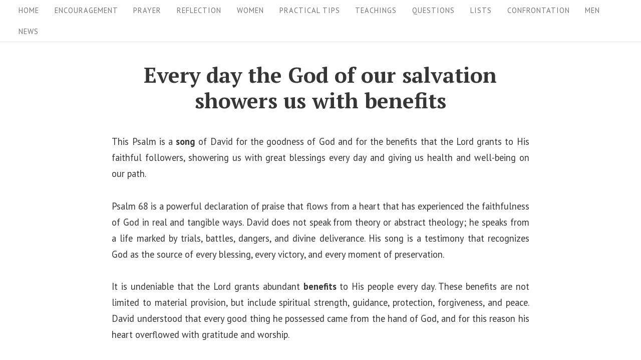

--- FILE ---
content_type: text/vtt; charset=utf-8
request_url: https://video-meta.open.video/caption/FXZ4j_dtclUA/34e9e5efe8dab35f3f852bf4b38dbebf_hi-IN.vtt
body_size: 4052
content:
WEBVTT

00:00.000 --> 00:06.760
हेलो दोस्तो, क्या आपने कभी ये फिल करा है कि आप किसी
प्रॉबलम में हो और आप उससे ओवरकम नहीं कर पाऊग�

00:06.760 --> 00:13.439
और तब ही सुड़नली कोई इन्विजिबल पावर या फिर फोर्स
आपकी हेल्प करता है उस डिफिकल्टी से ओवरकम करने के लि�

00:13.439 --> 00:21.360
आज किस मोटिवेशनल स्टोरी में हम यह देखेंगे कि वो इन्विजिबल
फोर्स हमें अपनी डिफिकल्टी से ओवरकम करने में कैसे हेल्प करता ह�

00:21.360 --> 00:25.120
शहर के नस्दीक बने एक फाम
हाउस में दो गोड़े रहते थ�

00:25.120 --> 00:32.159
दूर से देखने पर वो दोनों बिलकुल एक जैसे दिखते थे पर
पास जाने पर पता चलता था कि उनमें से एक गोड़ा अंधा ह�

00:32.159 --> 00:36.319
पर अंधे होने के बावजूद फाम के
मालिक ने उसे वहाँ से निकाला नहीं थ�

00:36.319 --> 00:40.319
बलकि उसे और भी जादा सेफली
और अराम के साथ रखा थ�

00:40.319 --> 00:43.919
अगर कोई थोड़ा और ध्यान से
देखता तो उसे यह भी पता चलता क�

00:43.919 --> 00:52.880
बादे के मालिक ने दूसरे गोड़े के गले में गंटी बांध रखी थी जिसके आवाद
सुनकर अंधा गोड़ा उसके पास पहुँच जाता और उसके पीछे पीछे बाड़े में गूंत�

00:52.880 --> 01:02.159
गंटी वाले गोड़े ने भी अपने दोस्त की परिशानी समझी वह बीच बीच में पीछे
मुढ कर देखता और इस बात को इंशौर करता कि कहीं वो रस्ते में भटक ना जा�

01:02.159 --> 01:06.959
वो यह भी इंशौर करता कि उसका दोस्त
सेफली वापस अपनी प्लेस पर पहुँच जा�

01:06.959 --> 01:16.080
और उसके बाद ही वो अपनी जगह की ओर बढ़ता दोस्तों बाड़े के माली की तरह ही
भगवान हमें बस इसलिए नहीं छोड़ देते कि हमारे अंदर कोई दोस्या कम्या है�

01:16.080 --> 01:22.639
वो हमारा खयाल रखते हैं और हमें जब भी ज़रुरत होती
हैं तो किसी ना किसी को हमारी मदद के लिए भेज़ देते है�

01:22.639 --> 01:29.360
कभी कभी हम वो अंदे गोड़े होती हैं जो भगवान की बादी
गई घंटी की मदद से अपनी परेशानियों से पार पाते है�

01:29.360 --> 01:34.319
तो कभी हम अपने गले में बनी घंटी से
दूसरों को रस्ता दिखाने के काम आते है�

01:34.319 --> 01:46.050
बड़ें बादें बादें बादें बादें बादें बादें बादें बादें बादें बादें बादें बादें बादें बादें बादें
बादें बादें बादें बादें बादें बादें बादें बादें बादें बादें बादें बादें बादें बादें बादें �


--- FILE ---
content_type: text/vtt; charset=utf-8
request_url: https://video-meta.open.video/caption/FzriVxmIRWYO/8e7153626398386c166df85e81e84484_en-US.vtt
body_size: 981
content:
WEBVTT

00:00.000 --> 00:05.400
The Chibi News Daily Reflection

00:05.400 --> 00:09.780
My name is Marcus Mack. I'm a
vicar in the Church of England

00:10.640 --> 00:15.940
Have you considered the question, who invented
marriage between one man and one woman and why

00:16.720 --> 00:21.500
The Bible begins with the first marriage
between Adam and Eve that God created

00:21.500 --> 00:29.280
and then it ends with a wedding feast celebrating
the marriage between Jesus and his bride, the Church

00:30.160 --> 00:37.580
Human marriage was created as a device to picture
Christ's loving and lifelong relationship with his people

00:38.520 --> 00:48.180
Marriage is designed to be a window into that divine relationship. While
on earth, Jesus was always looking ahead to his own wedding celebration

00:48.540 --> 00:53.800
In John's Gospel, Jesus attended a wedding
feast that was full of joy and delight

00:53.800 --> 01:00.080
His presence blessed the marriage, and when
the wine ran out, Jesus turned water into wine

01:01.140 --> 01:09.540
Jesus' presence and miracle pictures the future wedding feast
that will be overflowing with never-ending joy and pleasure

01:10.160 --> 01:18.420
celebrating the union between God and his people. Earthly
wedding feasts are a taste of the wedding celebration in heaven

01:18.420 --> 01:24.500
which means for those who accept the
wedding invite, the best is yet to come


--- FILE ---
content_type: text/vtt; charset=utf-8
request_url: https://video-meta.open.video/caption/xKmiNfvaJOsr/455cc26e5809e2ed698f5f3b41c178b4_en-US.vtt
body_size: 1082
content:
WEBVTT

00:00.000 --> 00:04.960
The GB News 12 Days of Christmas, Day 8

00:07.160 --> 00:10.720
My name is Marcus Mack, I'm a
vicar in the Church of England

00:11.640 --> 00:19.120
In Superman Returns, shortly after Loris Lane wrote
an article about how the world doesn't need Superman

00:20.400 --> 00:25.840
Superman carries her into the air,
overlooking the city, and then asked her

00:25.980 --> 00:37.960
What do you hear? Nothing, she replied. Superman then said I
hear everything you wrote that the world doesn't need a savior

00:37.960 --> 00:45.180
but I every day hear people crying out for one
believing that the world doesn't need a savior

00:45.180 --> 00:52.260
is the cultural air we breathe but in reality many
are longing for deliverance from their distress

00:52.260 --> 01:03.020
longing for a better world and life, yearning for salvation. Many
movies have repeated themes, tales of heroism and self-sacrifice

01:03.580 --> 01:09.580
leading to great rescues and battles against good
and evil. Deep within, we long for salvation

01:10.780 --> 01:16.920
It is now eight days since the celebration of the birth
of Jesus and on this day, Jesus was given his name

01:17.720 --> 01:25.520
Jesus means the Lord is salvation or the Lord saves.
His name expresses his mission, identity and purpose

01:26.140 --> 01:33.240
He came to save his people from their sins. He came to
bring salvation and deliver people from their distress

01:33.240 --> 01:36.340
into the loving arms of Almighty God


--- FILE ---
content_type: text/vtt; charset=utf-8
request_url: https://video-meta.open.video/caption/AEqs6dGHcOKd/fef14222c83dafb3b86b98d7da9cbe38_en-US.vtt
body_size: 1137
content:
WEBVTT

00:00.000 --> 00:01.960
The Chibi News Daily Reflection

00:03.300 --> 00:09.320
Hi, I'm Mike, a vicar in the Church of England.
If ever we're tempted to think that God is boring

00:09.920 --> 00:14.620
we need only look at Jesus' first
miracle, turning water into wine

00:15.480 --> 00:21.800
A wedding feast hits disaster as the wine runs out
and Jesus effectively says, the drinks are on me

00:22.800 --> 00:28.920
It's a glimpse into a God whose
purpose is celebration and joy

00:30.000 --> 00:35.580
But there's more. See, the guests marvel that
the best wine has been kept until the end

00:36.880 --> 00:40.920
I know how that speaks to a
deep ache in the human heart

00:42.080 --> 00:48.260
See, the tragic reality is that joy
eventually fades and life eventually ebbs

00:48.680 --> 00:54.220
And yet Jesus declares that his very
mission is to reverse that story

00:54.700 --> 00:59.880
to offer hope beyond decay, to
promise that the best is yet to come

01:00.000 --> 01:05.800
Friends, the destiny of the world is not
cosmic death, but the renewal of all things

01:07.080 --> 01:16.280
Now you might ask, how can intelligent people believe this?
Because the one who promised it himself defeated death

01:17.360 --> 01:24.800
Millions of people throughout history, including some of our greatest minds,
have examined the evidence for Christ's resurrection and found it compelling

01:24.800 --> 01:32.580
and if he truly rose from the dead then his
promise stands for those who trust in him the

01:32.580 --> 01:35.800
best is not behind us but ahead


--- FILE ---
content_type: text/vtt; charset=utf-8
request_url: https://video-meta.open.video/caption/cmty7wmPt1or/f012a69d01d0ce40a6fe036e73b1203d_en-US.vtt
body_size: 1187
content:
WEBVTT

00:00.000 --> 00:04.700
The Chibi News Daily Reflection

00:04.700 --> 00:11.000
Hello, my name is Marjorie and I'm
a Baptist Minister in Sheffield

00:11.800 --> 00:16.760
On Remembrance Sunday, we pause to honour
the memory of those who gave their lives

00:16.760 --> 00:21.580
or whose lives were deeply affected
in the service of peace and freedom

00:22.240 --> 00:30.700
We remember with gratitude, with sorrow and with
hope. Psalm 23 in the Bible begins with the words

00:30.700 --> 00:37.880
The Lord is my shepherd, I shall not want
In times of war and in times of peace

00:37.880 --> 00:43.380
this psalm has become a comfort to
countless soldiers, families and nations

00:43.380 --> 00:50.560
Its quiet assurance reminds us that even in the
darkest valley the valley of the shadow of death

00:50.560 --> 00:56.300
we are not alone As we walk with
God, we experience his peace

00:56.940 --> 01:04.920
He makes us lie down in green pastures. Many who served
walk through those valleys literally and spiritually

01:05.860 --> 01:13.260
Every year we honour their courage and sacrifice, and we
also draw strength from the promise of the Good Shepherd

01:13.260 --> 01:20.980
who walks with us, guiding us, protecting us,
and restoring. That is the heart of our hope

01:20.980 --> 01:27.460
not that we will avoid hardship or suffering
but that God will walk with us through it

01:28.180 --> 01:35.680
This psalm ends with eternal hope the hope of heaven
that surely goodness and mercy will follow us

01:35.680 --> 01:41.240
all the days of our lives and we will
dwell in the house of the Lord forever


--- FILE ---
content_type: text/vtt; charset=utf-8
request_url: https://video-meta.open.video/caption/xKmiNfvaJOsr/455cc26e5809e2ed698f5f3b41c178b4_en-US.vtt
body_size: 1022
content:
WEBVTT

00:00.000 --> 00:04.960
The GB News 12 Days of Christmas, Day 8

00:07.160 --> 00:10.720
My name is Marcus Mack, I'm a
vicar in the Church of England

00:11.640 --> 00:19.120
In Superman Returns, shortly after Loris Lane wrote
an article about how the world doesn't need Superman

00:20.400 --> 00:25.840
Superman carries her into the air,
overlooking the city, and then asked her

00:25.980 --> 00:37.960
What do you hear? Nothing, she replied. Superman then said I
hear everything you wrote that the world doesn't need a savior

00:37.960 --> 00:45.180
but I every day hear people crying out for one
believing that the world doesn't need a savior

00:45.180 --> 00:52.260
is the cultural air we breathe but in reality many
are longing for deliverance from their distress

00:52.260 --> 01:03.020
longing for a better world and life, yearning for salvation. Many
movies have repeated themes, tales of heroism and self-sacrifice

01:03.580 --> 01:09.580
leading to great rescues and battles against good
and evil. Deep within, we long for salvation

01:10.780 --> 01:16.920
It is now eight days since the celebration of the birth
of Jesus and on this day, Jesus was given his name

01:17.720 --> 01:25.520
Jesus means the Lord is salvation or the Lord saves.
His name expresses his mission, identity and purpose

01:26.140 --> 01:33.240
He came to save his people from their sins. He came to
bring salvation and deliver people from their distress

01:33.240 --> 01:36.340
into the loving arms of Almighty God


--- FILE ---
content_type: application/javascript
request_url: https://go.ezodn.com/porpoiseant/ezadloadrewarded.js?cb=948&gcb=195-0
body_size: 64559
content:
try { (function(){var __webpack_modules__={2352:function(e,t,r){"use strict";r.r(t),r(5666),r(429),r(9730),r(228),r(7522),r(4338),r(752),r(1694),r(6265),r(9307),r(4043),r(1514),r(6801),r(268),r(2826),r(3964),r(8436),r(7267),r(3843),r(2462),r(9373),r(9903),r(9749),r(6544),r(9288),r(9358),r(8077),r(1919),r(9474),r(4254),r(7049),r(4284),r(9211),r(8607),r(6664),r(5980),r(9943),r(6089),r(8539),r(8690),r(5385),r(5552),r(1803),r(1565),r(7987),r(9365),r(677),r(8118),r(1165),r(1522),r(1638),r(4797),r(7300),r(3356),r(2533),r(9724),r(9901),r(6646),r(886),r(7389),r(218),r(414);var n=r(617);function o(e){return o="function"==typeof Symbol&&"symbol"==typeof Symbol.iterator?function(e){return typeof e}:function(e){return e&&"function"==typeof Symbol&&e.constructor===Symbol&&e!==Symbol.prototype?"symbol":typeof e},o(e)}function i(e,t,r,n,o,i,a){try{var s=e[i](a),l=s.value}catch(e){return void r(e)}s.done?t(l):Promise.resolve(l).then(n,o)}function a(e){return function(){var t=this,r=arguments;return new Promise((function(n,o){var a=e.apply(t,r);function s(e){i(a,n,o,s,l,"next",e)}function l(e){i(a,n,o,s,l,"throw",e)}s(void 0)}))}}function s(e,t){for(var r=0;r<t.length;r++){var n=t[r];n.enumerable=n.enumerable||!1,n.configurable=!0,"value"in n&&(n.writable=!0),Object.defineProperty(e,l(n.key),n)}}function l(e){var t=function(e,t){if("object"!=o(e)||!e)return e;var r=e[Symbol.toPrimitive];if(void 0!==r){var n=r.call(e,t);if("object"!=o(n))return n;throw new TypeError("@@toPrimitive must return a primitive value.")}return String(e)}(e,"string");return"symbol"==o(t)?t:t+""}function u(e,t,r){return function(e,t,r){if("function"==typeof e?e===t:e.has(t))return arguments.length<3?t:r;throw new TypeError("Private element is not present on this object")}(t,e),r}var d=new WeakSet,c=function(){function e(t){!function(e,t){if(!(e instanceof t))throw new TypeError("Cannot call a class as a function")}(this,e),function(e,t){(function(e,t){if(t.has(e))throw new TypeError("Cannot initialize the same private elements twice on an object")})(e,t),t.add(e)}(this,d),this.log=t}var t,r,o;return t=e,r=[{key:"outstreamBid",value:(o=a(regeneratorRuntime.mark((function e(){var t,r,n=this,o=arguments;return regeneratorRuntime.wrap((function(e){for(;;)switch(e.prev=e.next){case 0:return t=o.length>0&&void 0!==o[0]?o[0]:{},this.log("[rewarded ad] outstreamBid: requesting outstream bid"),r="number"==typeof t.minFloor?t.minFloor:0,e.abrupt("return",new Promise(function(){var e=a(regeneratorRuntime.mark((function e(t){var o,i,a,s,l,c;return regeneratorRuntime.wrap((function(e){for(;;)switch(e.prev=e.next){case 0:if(e.prev=0,void 0!==__ez.vhb&&"function"==typeof __ez.vhb.requestBreaksV2){e.next=5;break}return n.log("[rewarded ad] outstreamBid: __ez.vhb not available"),t({cpm:0,filled:!1,bidSource:null,adBreak:null}),e.abrupt("return");case 5:return e.next=7,u(n,d,f).call(n);case 7:if((o=e.sent)&&0!==o.length){e.next=12;break}return n.log("[rewarded ad] outstreamBid: no breaks returned"),t({cpm:0,filled:!1,bidSource:null,adBreak:null}),e.abrupt("return");case 12:return e.next=14,__ez.vhb.bidWithoutRender(o[0]);case 14:i=e.sent,a=i.getHighestBidWithSource(),s=a.cpm,l=a.source,c={cpm:s,filled:s>r&&""!==l,bidSource:l,adBreak:i},n.log("[rewarded ad] outstreamBid: bid successful:",c),t(c),e.next=26;break;case 22:e.prev=22,e.t0=e.catch(0),n.log("[rewarded ad] outstreamBid: error during outstream bidding:",e.t0),t({cpm:0,filled:!1,bidSource:null,adBreak:null});case 26:case"end":return e.stop()}}),e,null,[[0,22]])})));return function(t){return e.apply(this,arguments)}}()));case 4:case"end":return e.stop()}}),e,this)}))),function(){return o.apply(this,arguments)})},{key:"showOutstreamReward",value:function(e,t){var r=this,o=arguments.length>2&&void 0!==arguments[2]?arguments[2]:{};return new Promise((function(i){var a;if(!e.filled||!e.adBreak)return r.log("[rewarded ad] showOutstreamReward called but outstream not filled"),void i(!1);null===(a=window.ezOutstreamPlayer)||void 0===a||a.Destroy();var s=640,l=360,u=32,d="center";!window._ezaq||void 0===window._ezaq.form_factor_id||2!==window._ezaq.form_factor_id&&3!==window._ezaq.form_factor_id||(s=320,l=180,u=12,d="flex-start");var c=document.getElementById("ez-rewarded-modal");if(c){r.log("[rewarded ad] removing stale rewarded modal before creating new one");try{c.parentNode.removeChild(c)}catch(e){}}var f='\n                <div id="ez-rewarded-modal" style="position: fixed; top: 0; left: 0; width: 100%; height: 100%; background-color: rgba(0,0,0,0.8); z-index: 999999; display: flex; justify-content: center; align-items: '.concat(d,';">\n                <div style="background-color: #fff; padding: ').concat(u,'px; border-radius: 12px; max-width: 720px; text-align: center;">\n                    <span style="display: block; margin: 0 0 24px 0; color: #1a1a1a; font-size: 24px; font-weight: 600; line-height: 1.3;">Please watch this ad to continue</span>\n                    <div id="ez-rewarded-ad-container" style="width:').concat(s,"px; height:").concat(l,'px; margin: 0 auto 24px auto; position: relative;">\n                        <div id="ez-rewarded-outstream-container" style="width: 100%; height: 100%; position: absolute; top: 0; left: 0; z-index: 1;"></div>\n                        <div id="ez-display-container" style="width: 100%; height: 100%; background-color: #f0f0f0; display: flex; justify-content: center; align-items: center; border: 1px solid #ddd; position: absolute; top: 0; left: 0; z-index: 0;">\n                            <span style="color: #888;">').concat((0,n.I)("AD_LOADING_TEXT","Ad Loading..."),'</span>\n                        </div>\n                    </div>\n                    <span id="ez-rewarded-timer" style="color: #1a1a1a; display: block; font-size: 14px; margin: auto; max-width: 240px;">').concat(r.getTimerMessage(15,o),'</span>\n                    <button id="ez-rewarded-continue-button" style="display: none; background-color: #4caf50; color: white; padding: 12px 24px; border-radius: 6px; text-decoration: none; font-weight: 500; font-size: 16px; border: none; cursor: pointer; transition: background-color 0.2s;">').concat((0,n.I)("CONTINUE_BUTTON","Continue"),"</button>\n                </div>\n                </div>\n            ");t.setBeforeUnload(t.rewardedBounceEventValueInview+"_outstream");var p=document.createElement("div");p.innerHTML=f,document.body.appendChild(p.firstElementChild);var _=15,h=document.getElementById("ez-rewarded-timer"),g=document.getElementById("ez-rewarded-continue-button"),v=!1;g.addEventListener("click",(function(){v||(function(){var e;if(!v){v=!0;try{var r=document.getElementById("ez-rewarded-modal");r&&r.parentNode&&r.parentNode.removeChild(r)}catch(e){}if(t.activeLoader&&(t.activeLoader.adShowing=!1),null!==(e=window.ezVideoAdConductor)&&void 0!==e&&e.getVideoAdConductor)try{var n=window.ezVideoAdConductor.getVideoAdConductor();n&&n.rewardedPlayer&&n.rewardedPlayer.trigger("ezoRewardedClosed")}catch(e){}}}(),i(!0))}),{once:!0});var y=function(){var e=setInterval((function(){--_>0?h.textContent=r.getTimerMessage(_,o):(clearInterval(e),h.style.display="none",g.style.display="inline-block")}),1e3)},w=function(){h.style.display="none",g.style.display="inline-block"};t.activeLoader&&(t.activeLoader.adShowing=!0);var m=r.buildOutstreamGroupId(e.adBreak.key,e.adBreak.impressionId);if(t.addRewardedEvent("winning_group_id",m),t.fireImpressionPixel(e.adBreak.impressionId,e.adBreak.key,"ad_type","rewarded_outstream_video"),document.getElementById("ez-rewarded-outstream-container")){var b="ez-rewarded-outstream-container";if("undefined"!=typeof ezOutstreamPlayer&&"function"==typeof ezOutstreamPlayer.InitRewarded){r.log("[rewarded ad] using dedicated rewarded outstream player");var x={AdUnit:e.adBreak.key,PlayerId:"ez-o",VideoContentId:"rewarded-outstream",VideoPlaceholderId:10,AdsEnabled:2,IsRoundedPlayer:!1};ezOutstreamPlayer.InitRewarded(x).then((function(t){t&&(t.adRenderer||t.player.adRenderer)?(r.log("[rewarded ad] rewarded player initialized, setting up ad playback"),e.adBreak?(t.videoObject.AdUnit=e.adBreak.key,e.adBreak.isRewarded=!0,t.adRenderer&&"function"==typeof t.adRenderer.playAd?(r.log("[rewarded ad] calling playAd on ad renderer"),t.adRenderer.playAd(e.adBreak),"function"==typeof t.adRenderer.onAdStarted?t.adRenderer.onAdStarted((function(){y()})):"function"==typeof t.player.adRenderer.onAdStarted?t.player.adRenderer.onAdStarted((function(){y()})):y(),"function"==typeof t.adRenderer.onAdCompleted?t.adRenderer.onAdCompleted((function(){w()})):"function"==typeof t.player.adRenderer.onAdCompleted&&t.player.adRenderer.onAdCompleted((function(){w()}))):(r.log("[rewarded ad] falling back to old method of ad rendering"),e.adBreak.targetElementId=b,void 0!==__ez.vhb&&"function"==typeof __ez.vhb.dispatchRenderAdBreak&&(r.log("[rewarded ad] dispatching ad break"),__ez.vhb.dispatchRenderAdBreak(e.adBreak),"function"==typeof t.player.adRenderer.videoPlayer_.setPlayerVolume&&t.player.adRenderer.videoPlayer_.setPlayerVolume(1),"function"==typeof t.player.adRenderer.onAdStarted?t.player.adRenderer.onAdStarted((function(){y()})):y(),"function"==typeof t.player.adRenderer.onAdCompleted&&t.player.adRenderer.onAdCompleted((function(){w()}))))):(r.log("[rewarded ad] no valid outstream ad break to play"),w())):(r.log("[rewarded ad] player or adRenderer not available"),w())})).catch((function(e){r.log("[rewarded ad] error initializing outstream player:",e),w()}))}else r.log("[rewarded ad] using fallback outstream rendering method"),e.adBreak.targetElementId=b,void 0!==__ez.vhb&&"function"==typeof __ez.vhb.dispatchRenderAdBreak&&__ez.vhb.dispatchRenderAdBreak(e.adBreak),y();var E=document.getElementById("ez-display-container");E&&(E.style.display="none")}else r.log("[rewarded ad] outstream container not found"),w()}))}},{key:"getTimerMessage",value:function(e){var t=arguments.length>1&&void 0!==arguments[1]?arguments[1]:{};return t.rewardType&&void 0!==t.rewardAmount&&null!==t.rewardAmount?(0,n.I)("REWARD_TIMER_MESSAGE","You will receive {amount} {type} in {seconds} seconds").replace("{amount}",t.rewardAmount).replace("{type}",t.rewardType).replace("{seconds}",e):(0,n.I)("GENERIC_TIMER_MESSAGE","You will receive your reward in {seconds} seconds").replace("{seconds}",e)}},{key:"buildOutstreamGroupId",value:function(e,t){var r=(new Date).toLocaleDateString("en-CA",{timeZone:"America/Chicago",year:"numeric",month:"2-digit",day:"2-digit"});return"".concat(e,"/").concat(r,"/").concat(t)}}],r&&s(t.prototype,r),Object.defineProperty(t,"prototype",{writable:!1}),e}();function f(){return __ez.vhb.requestBreaksV2({playerId:"ez-o",videoId:"rewarded-outstream",adsEnabled:2,videoPositionId:10,videoIndex:0,isAutoPlay:!0,isFloating:!1,adUnit:null,isFirstBreak:!1,isFloatingAdBreaks:!1,floatPosition:null,paramConfig:{}})}function p(e){return p="function"==typeof Symbol&&"symbol"==typeof Symbol.iterator?function(e){return typeof e}:function(e){return e&&"function"==typeof Symbol&&e.constructor===Symbol&&e!==Symbol.prototype?"symbol":typeof e},p(e)}function _(e,t,r,n,o,i,a){try{var s=e[i](a),l=s.value}catch(e){return void r(e)}s.done?t(l):Promise.resolve(l).then(n,o)}function h(e,t){for(var r=0;r<t.length;r++){var n=t[r];n.enumerable=n.enumerable||!1,n.configurable=!0,"value"in n&&(n.writable=!0),Object.defineProperty(e,g(n.key),n)}}function g(e){var t=function(e,t){if("object"!=p(e)||!e)return e;var r=e[Symbol.toPrimitive];if(void 0!==r){var n=r.call(e,t);if("object"!=p(n))return n;throw new TypeError("@@toPrimitive must return a primitive value.")}return String(e)}(e,"string");return"symbol"==p(t)?t:t+""}var v=function(){function e(t){!function(e,t){if(!(e instanceof t))throw new TypeError("Cannot call a class as a function")}(this,e),this.loader=t,this.slot=null}var t,r,n,o;return t=e,r=[{key:"createSlot",value:(n=regeneratorRuntime.mark((function e(t){return regeneratorRuntime.wrap((function(e){for(;;)switch(e.prev=e.next){case 0:this.slot&&(this.loader.log("[rewarded ad] JITSlotManager.createSlot: destroying previous slot"),googletag.destroySlots([this.slot]),this.slot=null);case 1:case"end":return e.stop()}}),e,this)})),o=function(){var e=this,t=arguments;return new Promise((function(r,o){var i=n.apply(e,t);function a(e){_(i,r,o,a,s,"next",e)}function s(e){_(i,r,o,a,s,"throw",e)}a(void 0)}))},function(e){return o.apply(this,arguments)})},{key:"getSlotForRetry",value:function(){if(!this.slot)return null;for(var e in window.ezslotdivs)if(window.ezslotdivs[e].adunit===this.slot.getAdUnitPath())return this.loader.log("[rewarded ad] JITSlotManager.getSlotForRetry: found matching ezslotdiv",window.ezslotdivs[e]),__ez.fads.initslots[e];return null}},{key:"initFromRadynamic",value:function(e){var t=this;for(var r in window.ezslotdivs)if(window.ezslotdivs[r].slot==="ezslot_".concat(e)){var n=function(){var n=__ez.fads.initslots[r];if(n&&"function"==typeof n){t.loader.log("[rewarded ad] JITSlotManager.initFromRadynamic: found init function for ezslot_"+e);var o=t;return{v:function(){var e=n();return o.slot=window[e],e}}}}();if("object"===p(n))return n.v}return this.loader.log("[rewarded ad] JITSlotManager.initFromRadynamic: no init function found for ezslot_"+e),null}},{key:"getGAMSlot",value:function(){return this.slot}},{key:"getFloor",value:function(){return this.slot?__ez.fads.adLoadGAM.getFloor(this.slot):0}},{key:"setFloor",value:function(e){this.slot&&__ez.fads.adLoadGAM.setFloor(this.slot,e)}},{key:"loadAd",value:function(){this.slot?__ez.fads.LoadAd(this.slot.getSlotElementId(),!0,!1):this.loader.log("[rewarded ad] JITSlotManager.loadAd: no slot to load")}},{key:"destroy",value:function(){this.slot&&(this.loader.log("[rewarded ad] JITSlotManager.destroy: destroying slot",this.slot.getSlotElementId()),googletag.destroySlots([this.slot]),this.slot=null)}},{key:"getImpressionId",value:function(e){var t=e||this.slot;if(!t)return"";var r=t.getTargeting("eid");if(r&&r.length)return r[0];var n=t.getTargeting("iid1");return n&&n.length?n[0]:""}},{key:"getRawSlots",value:function(){return window.ezslots_raw||[]}}],r&&h(t.prototype,r),Object.defineProperty(t,"prototype",{writable:!1}),e}();function y(e){return y="function"==typeof Symbol&&"symbol"==typeof Symbol.iterator?function(e){return typeof e}:function(e){return e&&"function"==typeof Symbol&&e.constructor===Symbol&&e!==Symbol.prototype?"symbol":typeof e},y(e)}function w(e,t){(null==t||t>e.length)&&(t=e.length);for(var r=0,n=Array(t);r<t;r++)n[r]=e[r];return n}function m(e,t,r,n,o,i,a){try{var s=e[i](a),l=s.value}catch(e){return void r(e)}s.done?t(l):Promise.resolve(l).then(n,o)}function b(e,t){for(var r=0;r<t.length;r++){var n=t[r];n.enumerable=n.enumerable||!1,n.configurable=!0,"value"in n&&(n.writable=!0),Object.defineProperty(e,x(n.key),n)}}function x(e){var t=function(e,t){if("object"!=y(e)||!e)return e;var r=e[Symbol.toPrimitive];if(void 0!==r){var n=r.call(e,t);if("object"!=y(n))return n;throw new TypeError("@@toPrimitive must return a primitive value.")}return String(e)}(e,"string");return"symbol"==y(t)?t:t+""}r(6585);var E=function(){function e(t){!function(e,t){if(!(e instanceof t))throw new TypeError("Cannot call a class as a function")}(this,e),this.loader=t,this.orcaSlot=null}var t,r,n,o;return t=e,r=[{key:"createSlot",value:(n=regeneratorRuntime.mark((function e(t){var r,n;return regeneratorRuntime.wrap((function(e){for(;;)switch(e.prev=e.next){case 0:null!==(r=this.orcaSlot)&&void 0!==r&&null!==(n=r.gam)&&void 0!==n&&n.slot&&(this.loader.log("[rewarded ad] OrcaSlotManager.createSlot: destroying previous GAM slot"),googletag.destroySlots([this.orcaSlot.gam.slot]),this.orcaSlot.gam.slot=null);case 1:case"end":return e.stop()}}),e,this)})),o=function(){var e=this,t=arguments;return new Promise((function(r,o){var i=n.apply(e,t);function a(e){m(i,r,o,a,s,"next",e)}function s(e){m(i,r,o,a,s,"throw",e)}a(void 0)}))},function(e){return o.apply(this,arguments)})},{key:"getSlotForRetry",value:function(){var e=this;return function(){var t,r;return e.loader.log("[rewarded ad] OrcaSlotManager.getSlotForRetry: returning existing slot"),null===(t=e.orcaSlot)||void 0===t||null===(r=t.gam)||void 0===r?void 0:r.slot}}},{key:"initFromRadynamic",value:function(e){var t=this;return function(){var e=window.ezOrca.rewarded;return e?("function"==typeof e.googleDefine&&(t.loader.log("[rewarded ad] OrcaSlotManager.initFromRadynamic: defining new GAM slot"),e.gam.slot=e.googleDefine(),e.setTargeting("",""),t.loader.log("[rewarded ad] OrcaSlotManager.initFromRadynamic: GAM slot defined and targeting synced")),t.orcaSlot=e,e.gam.slot):(t.loader.log("[rewarded ad] OrcaSlotManager.initFromRadynamic: ezOrca.rewarded is null after eval"),null)}}},{key:"getGAMSlot",value:function(){var e,t;return null===(e=this.orcaSlot)||void 0===e||null===(t=e.gam)||void 0===t?void 0:t.slot}},{key:"getFloor",value:function(){var e;return(null===(e=this.orcaSlot)||void 0===e?void 0:e.getTargeting("br1"))/100||0}},{key:"setFloor",value:function(e){this.orcaSlot&&(e<=0?this.orcaSlot.setFloor(2):this.orcaSlot.setFloor(100*e))}},{key:"loadAd",value:function(){this.orcaSlot?window.ezOrca.fetchAds([this.orcaSlot]):this.loader.log("[rewarded ad] OrcaSlotManager.loadAd: no slot to load")}},{key:"destroy",value:function(){var e,t;null!==(e=this.orcaSlot)&&void 0!==e&&null!==(t=e.gam)&&void 0!==t&&t.slot&&(this.loader.log("[rewarded ad] OrcaSlotManager.destroy: destroying GAM slot"),googletag.destroySlots([this.orcaSlot.gam.slot]),this.orcaSlot.gam.slot=null)}},{key:"getImpressionId",value:function(e){var t,r,n,o;return(null===(t=this.orcaSlot)||void 0===t||null===(r=t.raw)||void 0===r?void 0:r.eid)||(null===(n=this.orcaSlot)||void 0===n||null===(o=n.raw)||void 0===o?void 0:o.iid1)||""}},{key:"getRawSlots",value:function(){var e,t={};return null!==(e=window.ezOrca)&&void 0!==e&&e.slotsRegistered&&Object.entries(window.ezOrca.slotsRegistered).forEach((function(e){var r=function(e,t){return function(e){if(Array.isArray(e))return e}(e)||function(e,t){var r=null==e?null:"undefined"!=typeof Symbol&&e[Symbol.iterator]||e["@@iterator"];if(null!=r){var n,o,i,a,s=[],l=!0,u=!1;try{if(i=(r=r.call(e)).next,0===t){if(Object(r)!==r)return;l=!1}else for(;!(l=(n=i.call(r)).done)&&(s.push(n.value),s.length!==t);l=!0);}catch(e){u=!0,o=e}finally{try{if(!l&&null!=r.return&&(a=r.return(),Object(a)!==a))return}finally{if(u)throw o}}return s}}(e,t)||function(e,t){if(e){if("string"==typeof e)return w(e,t);var r={}.toString.call(e).slice(8,-1);return"Object"===r&&e.constructor&&(r=e.constructor.name),"Map"===r||"Set"===r?Array.from(e):"Arguments"===r||/^(?:Ui|I)nt(?:8|16|32)(?:Clamped)?Array$/.test(r)?w(e,t):void 0}}(e,t)||function(){throw new TypeError("Invalid attempt to destructure non-iterable instance.\nIn order to be iterable, non-array objects must have a [Symbol.iterator]() method.")}()}(e,2),n=r[0],o=r[1];t[n]=o.raw})),t}}],r&&b(t.prototype,r),Object.defineProperty(t,"prototype",{writable:!1}),e}();function k(e){return k="function"==typeof Symbol&&"symbol"==typeof Symbol.iterator?function(e){return typeof e}:function(e){return e&&"function"==typeof Symbol&&e.constructor===Symbol&&e!==Symbol.prototype?"symbol":typeof e},k(e)}function R(e,t){var r=Object.keys(e);if(Object.getOwnPropertySymbols){var n=Object.getOwnPropertySymbols(e);t&&(n=n.filter((function(t){return Object.getOwnPropertyDescriptor(e,t).enumerable}))),r.push.apply(r,n)}return r}function S(e){for(var t=1;t<arguments.length;t++){var r=null!=arguments[t]?arguments[t]:{};t%2?R(Object(r),!0).forEach((function(t){A(e,t,r[t])})):Object.getOwnPropertyDescriptors?Object.defineProperties(e,Object.getOwnPropertyDescriptors(r)):R(Object(r)).forEach((function(t){Object.defineProperty(e,t,Object.getOwnPropertyDescriptor(r,t))}))}return e}function A(e,t,r){return(t=T(t))in e?Object.defineProperty(e,t,{value:r,enumerable:!0,configurable:!0,writable:!0}):e[t]=r,e}function O(e,t,r,n,o,i,a){try{var s=e[i](a),l=s.value}catch(e){return void r(e)}s.done?t(l):Promise.resolve(l).then(n,o)}function P(e,t){for(var r=0;r<t.length;r++){var n=t[r];n.enumerable=n.enumerable||!1,n.configurable=!0,"value"in n&&(n.writable=!0),Object.defineProperty(e,T(n.key),n)}}function T(e){var t=function(e,t){if("object"!=k(e)||!e)return e;var r=e[Symbol.toPrimitive];if(void 0!==r){var n=r.call(e,t);if("object"!=k(n))return n;throw new TypeError("@@toPrimitive must return a primitive value.")}return String(e)}(e,"string");return"symbol"==k(t)?t:t+""}var j=function(){function e(t){!function(e,t){if(!(e instanceof t))throw new TypeError("Cannot call a class as a function")}(this,e),this.loader=t}var t,r,n,o;return t=e,r=[{key:"getTestModeConfig",value:function(){var e;return(null===(e=this.loader.parent)||void 0===e?void 0:e.getTestModeConfig())||{enabled:!1,mode:null}}},{key:"isTestMode",value:function(){return!0===this.getTestModeConfig().enabled}},{key:"createMockSlot",value:function(){return{getSlotElementId:function(){return"test-rewarded-slot-"+Date.now()},getAdUnitPath:function(){return"/test/rewarded/mock"},getTargeting:function(e){return"eid"===e?"test-eid-123":null}}}},{key:"createMockRewardedEvent",value:function(e,t){var r=this;return{slot:e,makeRewardedVisible:function(){return r.loader.log("[rewarded ad] Test mode: makeRewardedVisible called"),r.loader.parent?r.loader.parent.showTestModeRewardedAd(t.adUnit,e):Promise.resolve(!1)}}}},{key:"setupCloseHandler",value:function(e){if(1===e.status&&e.adUnit){var t=this;window.ezTestModeCloseAd=function(){t.loader.log("[rewarded ad] Test mode ad closed by user"),t.loader.onAdCompleted&&t.loader.onAdCompleted(!0),delete window.ezTestModeCloseAd}}}},{key:"handleTestMode",value:(n=regeneratorRuntime.mark((function e(){var t,r,n,o,i=arguments;return regeneratorRuntime.wrap((function(e){for(;;)switch(e.prev=e.next){case 0:if(i.length>0&&void 0!==i[0]&&i[0],t=this.getTestModeConfig(),this.loader.log("[rewarded ad] Test mode enabled, returning mock response for mode:",t.mode),r=this.loader.parent.generateMockMultiBidResponse(t.mode),"timeout"!==t.mode){e.next=9;break}return e.next=7,r;case 7:return n=e.sent,e.abrupt("return",{uuid:null,rewarded:n,outstream:{status:0,filled:!1,cmp:0,error:!0,message:"Test timeout mode"}});case 9:return this.setupCloseHandler(r),r.uuid&&(this.loader.rewarded_imp_uuid=r.uuid),(o="success"===t.mode?this.createSuccessResponse(r):"outstream"===t.mode?this.createOutstreamResponse(r):this.createFailResponse(r)).rewarded.rewardedEvent&&(this.loader.storedEvt=o.rewarded.rewardedEvent),this.loader.log("[rewarded ad] Test mode multiBid response:",o),e.abrupt("return",o);case 15:case"end":return e.stop()}}),e,this)})),o=function(){var e=this,t=arguments;return new Promise((function(r,o){var i=n.apply(e,t);function a(e){O(i,r,o,a,s,"next",e)}function s(e){O(i,r,o,a,s,"throw",e)}a(void 0)}))},function(){return o.apply(this,arguments)})},{key:"createSuccessResponse",value:function(e){var t=this.createMockSlot(),r=this.createMockRewardedEvent(t,e),n=S(S({},e),{},{rewardedEvent:r,slot:t,winningGroupID:this.loader.getWinningGroupID?this.loader.getWinningGroupID():"test-group-id"});return{uuid:e.uuid,rewarded:n,outstream:{status:1,filled:!0,cpm:2,lastFloor:1,error:!1,message:"Test mode: outstream available but lower CPM"}}}},{key:"createOutstreamResponse",value:function(e){return{uuid:e.uuid,rewarded:{status:1,filled:!0,cpm:2,lastFloor:1,error:!1,winningGroupID:"test-rewarded-group",message:"Test mode: rewarded available but lower CPM"},outstream:e}}},{key:"createFailResponse",value:function(e){return{uuid:null,rewarded:e,outstream:{status:0,filled:!1,cpm:0,lastFloor:0,error:!0,message:"Test mode: outstream also failed"}}}}],r&&P(t.prototype,r),Object.defineProperty(t,"prototype",{writable:!1}),e}(),I=r(7530);function D(e){return D="function"==typeof Symbol&&"symbol"==typeof Symbol.iterator?function(e){return typeof e}:function(e){return e&&"function"==typeof Symbol&&e.constructor===Symbol&&e!==Symbol.prototype?"symbol":typeof e},D(e)}function C(e,t,r,n,o,i,a){try{var s=e[i](a),l=s.value}catch(e){return void r(e)}s.done?t(l):Promise.resolve(l).then(n,o)}function L(e){return function(){var t=this,r=arguments;return new Promise((function(n,o){var i=e.apply(t,r);function a(e){C(i,n,o,a,s,"next",e)}function s(e){C(i,n,o,a,s,"throw",e)}a(void 0)}))}}function M(e,t){for(var r=0;r<t.length;r++){var n=t[r];n.enumerable=n.enumerable||!1,n.configurable=!0,"value"in n&&(n.writable=!0),Object.defineProperty(e,B(n.key),n)}}function B(e){var t=function(e,t){if("object"!=D(e)||!e)return e;var r=e[Symbol.toPrimitive];if(void 0!==r){var n=r.call(e,t);if("object"!=D(n))return n;throw new TypeError("@@toPrimitive must return a primitive value.")}return String(e)}(e,"string");return"symbol"==D(t)?t:t+""}var z=function(){function e(t){!function(e,t){if(!(e instanceof t))throw new TypeError("Cannot call a class as a function")}(this,e),this.loader=t}var t,r,n,o;return t=e,r=[{key:"bid",value:(o=L(regeneratorRuntime.mark((function e(){var t,r=this,n=arguments;return regeneratorRuntime.wrap((function(e){for(;;)switch(e.prev=e.next){case 0:return t=n.length>0&&void 0!==n[0]?n[0]:{},this.loader.isLoading=!0,t=this.loader.setRewardedBidDefaults(t),e.abrupt("return",new Promise(function(){var e=L(regeneratorRuntime.mark((function e(n){var o,i,a,s,l,u;return regeneratorRuntime.wrap((function(e){for(;;)switch(e.prev=e.next){case 0:e.prev=0,o=0;case 2:if(!(o<=t.maxAdLoadRetries)){e.next=32;break}return e.next=5,r.loader.initializeSlot(t);case 5:if(i=e.sent,r.loader.firstSlotInitialized=!0,i){e.next=12;break}return r.loader.log("[rewarded ad] rewardedBid: no slot available for bidding"),r.loader.isLoading=!1,n(r.loader.createBidResponse(null,!1,0,null,!0,"no slot available")),e.abrupt("return");case 12:return null===t.initialFloor&&(t.initialFloor=r.loader.getFloor(i),t.initialFloor=t.initialFloor<t.minStartingFloor?t.minStartingFloor:t.initialFloor),t.initialFloor<=2*t.minFloor&&(t.initialFloor=2*t.minFloor),a=r.loader.getRetryFloor(o,t.maxAdLoadRetries,t.initialFloor,t.minFloor,t.floorDropCoeff),r.loader.setFloor(i,a),i.setTargeting("ic",String(o+1)),r.loader.log("[rewarded ad] bid: requesting rewarded bid, attempt:",o,"floor:",a),e.next=20,r.requestBid(i.getSlotElementId(),t.timeoutSeconds);case 20:if(s=e.sent,r.loader.storedEvt=s.rewardedEvent,!s.filled){e.next=28;break}return r.loader.log("[rewarded ad] bid: rewarded ad filled: ",s),r.loader.isLoading=!1,null===(l=window.__ez)||void 0===l||null===(u=l.pel)||void 0===u||u.Add(i,[new __ezDotData("loaded",1)]),n(s),e.abrupt("return");case 28:r.loader.lastFloor=a;case 29:o++,e.next=2;break;case 32:r.loader.log("[rewarded ad] bid: all retries failed, returning empty response"),r.loader.isLoading=!1,n(r.loader.createBidResponse(null,!1,0,null,!0,"failed all retries")),e.next=42;break;case 37:e.prev=37,e.t0=e.catch(0),r.loader.log("[rewarded ad] bid: error during bidding:",e.t0),r.loader.isLoading=!1,n(r.loader.createBidResponse(null,!1,0,null,!0,"error during rewarded ad bidding: "+e.t0.message));case 42:case"end":return e.stop()}}),e,null,[[0,37]])})));return function(t){return e.apply(this,arguments)}}()));case 4:case"end":return e.stop()}}),e,this)}))),function(){return o.apply(this,arguments)})},{key:"requestBid",value:(n=L(regeneratorRuntime.mark((function e(t,r){var n,o,i,a,s,l,u,d,c,f=this;return regeneratorRuntime.wrap((function(e){for(;;)switch(e.prev=e.next){case 0:return n=null,o=null,i=null,a=function(){var e,t,r;null===(e=n)||void 0===e||e(),null===(t=o)||void 0===t||t(),null===(r=i)||void 0===r||r()},s=new Promise((function(e){var r=function(r){r.slot.getSlotElementId()===t&&(f.loader.log("[rewarded ad] bid: rewardedSlotReady event:",r),e(r))};googletag.pubads().addEventListener("rewardedSlotReady",r),n=function(){f.loader.log("[rewarded ad] bid: cleaning up rewardedSlotReady listener"),googletag.pubads().removeEventListener("rewardedSlotReady",r)}})),l=new Promise((function(e){var r=function(r){if(r.slot.getSlotElementId()===t){f.loader.log("[rewarded ad] bid: slot render ended event:",r);var n=!r.isEmpty,o=f.loader.getFloor(r.slot);e({slot:r.slot,filled:n,cpm:o})}};googletag.pubads().addEventListener("slotRenderEnded",r),o=function(){f.loader.log("[rewarded ad] bid: cleaning up slotRenderEnded listener"),googletag.pubads().removeEventListener("slotRenderEnded",r)}})),u=l.then(function(){var e=L(regeneratorRuntime.mark((function e(t){var r;return regeneratorRuntime.wrap((function(e){for(;;)switch(e.prev=e.next){case 0:if(!t.filled){e.next=8;break}return e.next=3,s;case 3:return r=e.sent,f.loader.log("[rewarded ad] bid: both events fired: ",r,t),e.abrupt("return",f.loader.createBidResponse(t.slot,t.filled,t.cpm,r));case 8:return f.loader.log("[rewarded ad] bid: ad didn't fill, returning early: ",t),e.abrupt("return",f.loader.createBidResponse(t.slot,t.filled,t.cpm,null));case 10:case"end":return e.stop()}}),e)})));return function(t){return e.apply(this,arguments)}}()),d=new Promise((function(e){var t=setTimeout((function(){f.loader.log("[rewarded ad] bid: timeout waiting for slot render"),f.loader.parent&&f.loader.parent.addRewardedEvent("global_timeout_sequential",1),e(f.loader.createBidResponse(null,!1,0,null,!0,"timeout"))}),1e3*r);i=function(){f.loader.log("[rewarded ad] bid: cleaning up timeout"),clearTimeout(t)}})),this.loader.log("[rewarded ad] bid: requesting rewarded bid for slot:",t),this.loader.loadAd(t),e.next=12,Promise.race([u,d]);case 12:return c=e.sent,a(),e.abrupt("return",c);case 15:case"end":return e.stop()}}),e,this)}))),function(e,t){return n.apply(this,arguments)})}],r&&M(t.prototype,r),Object.defineProperty(t,"prototype",{writable:!1}),e}();function F(e){return F="function"==typeof Symbol&&"symbol"==typeof Symbol.iterator?function(e){return typeof e}:function(e){return e&&"function"==typeof Symbol&&e.constructor===Symbol&&e!==Symbol.prototype?"symbol":typeof e},F(e)}function U(e,t){var r=Object.keys(e);if(Object.getOwnPropertySymbols){var n=Object.getOwnPropertySymbols(e);t&&(n=n.filter((function(t){return Object.getOwnPropertyDescriptor(e,t).enumerable}))),r.push.apply(r,n)}return r}function q(e){for(var t=1;t<arguments.length;t++){var r=null!=arguments[t]?arguments[t]:{};t%2?U(Object(r),!0).forEach((function(t){W(e,t,r[t])})):Object.getOwnPropertyDescriptors?Object.defineProperties(e,Object.getOwnPropertyDescriptors(r)):U(Object(r)).forEach((function(t){Object.defineProperty(e,t,Object.getOwnPropertyDescriptor(r,t))}))}return e}function W(e,t,r){return(t=V(t))in e?Object.defineProperty(e,t,{value:r,enumerable:!0,configurable:!0,writable:!0}):e[t]=r,e}function N(e,t,r,n,o,i,a){try{var s=e[i](a),l=s.value}catch(e){return void r(e)}s.done?t(l):Promise.resolve(l).then(n,o)}function K(e){return function(){var t=this,r=arguments;return new Promise((function(n,o){var i=e.apply(t,r);function a(e){N(i,n,o,a,s,"next",e)}function s(e){N(i,n,o,a,s,"throw",e)}a(void 0)}))}}function G(e,t){for(var r=0;r<t.length;r++){var n=t[r];n.enumerable=n.enumerable||!1,n.configurable=!0,"value"in n&&(n.writable=!0),Object.defineProperty(e,V(n.key),n)}}function V(e){var t=function(e,t){if("object"!=F(e)||!e)return e;var r=e[Symbol.toPrimitive];if(void 0!==r){var n=r.call(e,t);if("object"!=F(n))return n;throw new TypeError("@@toPrimitive must return a primitive value.")}return String(e)}(e,"string");return"symbol"==F(t)?t:t+""}var $=function(){function e(t){!function(e,t){if(!(e instanceof t))throw new TypeError("Cannot call a class as a function")}(this,e),this.loader=t}var t,r,n,o,i,a;return t=e,r=[{key:"bid",value:(a=K(regeneratorRuntime.mark((function e(){var t,r,n,o,i,a,s,l,u,d,c=arguments;return regeneratorRuntime.wrap((function(e){for(;;)switch(e.prev=e.next){case 0:return t=c.length>0&&void 0!==c[0]?c[0]:{},this.loader.isLoading=!0,t=this.loader.setRewardedBidDefaults(t),e.prev=3,this.loader.slot=null,e.next=7,this.loader.initializeSlot(t);case 7:if(o=e.sent){e.next=12;break}return this.loader.log("[rewarded ad] rewardedBidParallel: no slot available for bidding"),this.loader.isLoading=!1,e.abrupt("return",this.loader.createBidResponse(null,!1,0,null,!0,"no slot available"));case 12:for(null===t.initialFloor&&(t.initialFloor=this.loader.getFloor(o),t.initialFloor=t.initialFloor<t.minStartingFloor?t.minStartingFloor:t.initialFloor),t.initialFloor<=2*t.minFloor&&(t.initialFloor=2*t.minFloor),i=[],a=0;a<=t.maxAdLoadRetries;a++)i.push(this.loader.getRetryFloor(a,t.maxAdLoadRetries,t.initialFloor,t.minFloor,t.floorDropCoeff));return this.loader.log("[rewarded ad] rewardedBidParallel: calculated floors:",i),e.next=19,this.initializeMultipleSlots(o,t,i);case 19:return s=e.sent,this.loader.log("[rewarded ad] rewardedBidParallel: initialized",s.length,"slots"),e.next=23,this.requestAllBids(s,i,t.timeoutSeconds);case 23:if(l=e.sent,0!==(u=l.filter((function(e){return e.filled&&!e.error}))).length){e.next=31;break}return this.loader.log("[rewarded ad] rewardedBidParallel: no bids filled, destroying all slots"),googletag.destroySlots(s),this.loader.isLoading=!1,this.loader.lastFloor=l.length>0&&l[l.length-1].floor||i[i.length-1],e.abrupt("return",this.loader.createBidResponse(null,!1,0,null,!0,"no bids filled"));case 31:return d=u.reduce((function(e,t){return t.cpm>e.cpm?t:e})),this.loader.log("[rewarded ad] rewardedBidParallel: winning bid selected:",d,"with CPM:",d.cpm),this.cleanupNonWinningSlots(s,d.slot),this.loader.slot=d.slot,this.loader.storedEvt=d.rewardedEvent,this.loader.lastFloor=d.floor,null===(r=window.__ez)||void 0===r||null===(n=r.pel)||void 0===n||n.Add(d.slot,[new __ezDotData("loaded",1)]),this.loader.isLoading=!1,e.abrupt("return",d);case 42:return e.prev=42,e.t0=e.catch(3),this.loader.log("[rewarded ad] rewardedBidParallel: error during parallel bidding:",e.t0),this.loader.isLoading=!1,e.abrupt("return",this.loader.createBidResponse(null,!1,0,null,!0,"error during parallel rewarded ad bidding: ".concat(e.t0.message)));case 47:case"end":return e.stop()}}),e,this,[[3,42]])}))),function(){return a.apply(this,arguments)})},{key:"initializeMultipleSlots",value:(i=K(regeneratorRuntime.mark((function e(t,r,n){var o,i,a;return regeneratorRuntime.wrap((function(e){for(;;)switch(e.prev=e.next){case 0:this.loader.setFloor(t,n[0]),t.setTargeting("ic",String(1)),o=[t],i=1;case 4:if(!(i<=r.maxAdLoadRetries)){e.next=18;break}return e.next=7,this.loader.initializeSlot(q(q({},r),{},{skipDestroy:!0}));case 7:if(a=e.sent){e.next=11;break}return this.loader.log("[rewarded ad] rewardedBidParallel: failed to initialize slot for attempt:",i),e.abrupt("break",18);case 11:this.loader.setFloor(a,n[i]),a.setTargeting("ic",String(i+1)),o.push(a),this.loader.log("[rewarded ad] rewardedBidParallel: initialized slot:",a.getSlotElementId(),"floor:",this.loader.getFloor(a));case 15:i++,e.next=4;break;case 18:return e.abrupt("return",o);case 19:case"end":return e.stop()}}),e,this)}))),function(e,t,r){return i.apply(this,arguments)})},{key:"requestAllBids",value:(o=K(regeneratorRuntime.mark((function e(t,r,n){var o,i,a,s,l,u,d=this;return regeneratorRuntime.wrap((function(e){for(;;)switch(e.prev=e.next){case 0:return o=[],i=new Map,a=t.map((function(e,t){var n=performance.now();return d.loader.log("[rewarded ad] rewardedBidParallel: requesting bid for attempt:",t,"floor:",r[t]),d.requestBidParallel(e.getSlotElementId(),o).then((function(e){var o=performance.now()-n;d.loader.log("[rewarded ad] rewardedBidParallel: bid response attempt:",t,"filled:",e.filled,"cpm:",e.cpm,"elapsed:",o.toFixed(2)+"ms");var a=q(q({},e),{},{attempt:t,floor:r[t]});return i.set(t,a),a})).catch((function(e){d.loader.log("[rewarded ad] rewardedBidParallel: error requesting bid for attempt:",t,e);var n=d.loader.createBidResponse(null,!1,0,null,!0,"error requesting bid: ".concat(e.message));return i.set(t,q(q({},n),{},{attempt:t,floor:r[t]})),n}))})),s=1e3*n+2e3,this.loader.log("[rewarded ad] rewardedBidParallel: timeout set to",s,"ms (base:",1e3*n,"ms + buffer: 2000ms)"),l=setTimeout((function(){d.loader.log("[rewarded ad] rewardedBidParallel: GLOBAL timeout reached, cleaning up all listeners and resolving pending promises"),d.loader.parent.addRewardedEvent("global_timeout",1),o.forEach((function(e){var t=e.slotRenderEndedListener,r=e.rewardedSlotReadyListener,n=e.slotRenderEndedResolve,o=e.rewardedSlotReadyResolve;t&&googletag.pubads().removeEventListener("slotRenderEnded",t),r&&googletag.pubads().removeEventListener("rewardedSlotReady",r),n&&n({slot:null,filled:!1,cpm:0}),o&&o(null)}))}),s),e.next=9,Promise.all(a);case 9:return u=e.sent,clearTimeout(l),e.abrupt("return",u);case 12:case"end":return e.stop()}}),e,this)}))),function(e,t,r){return o.apply(this,arguments)})},{key:"requestBidParallel",value:(n=K(regeneratorRuntime.mark((function e(t){var r,n,o,i,a,s,l,u,d=this,c=arguments;return regeneratorRuntime.wrap((function(e){for(;;)switch(e.prev=e.next){case 0:return r=c.length>1&&void 0!==c[1]?c[1]:[],this.loader.log("[rewarded ad] requestBidParallel: requesting rewarded bid for slot:",t),n=null,o=null,i={slotRenderEndedListener:null,rewardedSlotReadyListener:null,slotRenderEndedResolve:null,rewardedSlotReadyResolve:null},r.push(i),a=new Promise((function(e){i.slotRenderEndedResolve=e,n=function(r){if(r.slot.getSlotElementId()===t){var o=!r.isEmpty,a=d.loader.getFloor(r.slot);d.loader.log("[rewarded ad] bid: slotRenderEnded received for slot:",t,"filled:",o),googletag.pubads().removeEventListener("slotRenderEnded",n),i.slotRenderEndedListener=null,i.slotRenderEndedResolve=null,e({slot:r.slot,filled:o,cpm:a})}},i.slotRenderEndedListener=n,googletag.pubads().addEventListener("slotRenderEnded",n)})),s=new Promise((function(e){i.rewardedSlotReadyResolve=e,o=function(r){r.slot.getSlotElementId()===t&&(d.loader.log("[rewarded ad] bid: rewardedSlotReady received for slot:",t),googletag.pubads().removeEventListener("rewardedSlotReady",o),i.rewardedSlotReadyListener=null,i.rewardedSlotReadyResolve=null,e(r))},i.rewardedSlotReadyListener=o,googletag.pubads().addEventListener("rewardedSlotReady",o)})),this.loader.loadAd(t),e.next=11,a;case 11:if(!(l=e.sent).filled){e.next=19;break}return e.next=15,s;case 15:return u=e.sent,e.abrupt("return",this.loader.createBidResponse(l.slot,l.filled,l.cpm,u));case 19:return i.rewardedSlotReadyListener&&(googletag.pubads().removeEventListener("rewardedSlotReady",i.rewardedSlotReadyListener),i.rewardedSlotReadyListener=null),e.abrupt("return",this.loader.createBidResponse(l.slot,l.filled,l.cpm,null));case 21:case"end":return e.stop()}}),e,this)}))),function(e){return n.apply(this,arguments)})},{key:"cleanupNonWinningSlots",value:function(e,t){var r=e.filter((function(e){return e!==t}));r.length>0&&(this.loader.log("[rewarded ad] rewardedBidParallel: destroying",r.length,"non-winning slots"),googletag.destroySlots(r))}}],r&&G(t.prototype,r),Object.defineProperty(t,"prototype",{writable:!1}),e}();function H(e){return H="function"==typeof Symbol&&"symbol"==typeof Symbol.iterator?function(e){return typeof e}:function(e){return e&&"function"==typeof Symbol&&e.constructor===Symbol&&e!==Symbol.prototype?"symbol":typeof e},H(e)}function Y(e,t){var r=Object.keys(e);if(Object.getOwnPropertySymbols){var n=Object.getOwnPropertySymbols(e);t&&(n=n.filter((function(t){return Object.getOwnPropertyDescriptor(e,t).enumerable}))),r.push.apply(r,n)}return r}function Q(e){for(var t=1;t<arguments.length;t++){var r=null!=arguments[t]?arguments[t]:{};t%2?Y(Object(r),!0).forEach((function(t){J(e,t,r[t])})):Object.getOwnPropertyDescriptors?Object.defineProperties(e,Object.getOwnPropertyDescriptors(r)):Y(Object(r)).forEach((function(t){Object.defineProperty(e,t,Object.getOwnPropertyDescriptor(r,t))}))}return e}function J(e,t,r){return(t=oe(t))in e?Object.defineProperty(e,t,{value:r,enumerable:!0,configurable:!0,writable:!0}):e[t]=r,e}function X(e,t){return function(e){if(Array.isArray(e))return e}(e)||function(e,t){var r=null==e?null:"undefined"!=typeof Symbol&&e[Symbol.iterator]||e["@@iterator"];if(null!=r){var n,o,i,a,s=[],l=!0,u=!1;try{if(i=(r=r.call(e)).next,0===t){if(Object(r)!==r)return;l=!1}else for(;!(l=(n=i.call(r)).done)&&(s.push(n.value),s.length!==t);l=!0);}catch(e){u=!0,o=e}finally{try{if(!l&&null!=r.return&&(a=r.return(),Object(a)!==a))return}finally{if(u)throw o}}return s}}(e,t)||function(e,t){if(e){if("string"==typeof e)return Z(e,t);var r={}.toString.call(e).slice(8,-1);return"Object"===r&&e.constructor&&(r=e.constructor.name),"Map"===r||"Set"===r?Array.from(e):"Arguments"===r||/^(?:Ui|I)nt(?:8|16|32)(?:Clamped)?Array$/.test(r)?Z(e,t):void 0}}(e,t)||function(){throw new TypeError("Invalid attempt to destructure non-iterable instance.\nIn order to be iterable, non-array objects must have a [Symbol.iterator]() method.")}()}function Z(e,t){(null==t||t>e.length)&&(t=e.length);for(var r=0,n=Array(t);r<t;r++)n[r]=e[r];return n}function ee(e,t,r,n,o,i,a){try{var s=e[i](a),l=s.value}catch(e){return void r(e)}s.done?t(l):Promise.resolve(l).then(n,o)}function te(e){return function(){var t=this,r=arguments;return new Promise((function(n,o){var i=e.apply(t,r);function a(e){ee(i,n,o,a,s,"next",e)}function s(e){ee(i,n,o,a,s,"throw",e)}a(void 0)}))}}function re(e,t){if(!(e instanceof t))throw new TypeError("Cannot call a class as a function")}function ne(e,t){for(var r=0;r<t.length;r++){var n=t[r];n.enumerable=n.enumerable||!1,n.configurable=!0,"value"in n&&(n.writable=!0),Object.defineProperty(e,oe(n.key),n)}}function oe(e){var t=function(e,t){if("object"!=H(e)||!e)return e;var r=e[Symbol.toPrimitive];if(void 0!==r){var n=r.call(e,t);if("object"!=H(n))return n;throw new TypeError("@@toPrimitive must return a primitive value.")}return String(e)}(e,"string");return"symbol"==H(t)?t:t+""}var ie=function(){function e(t){var r,n=arguments.length>1&&void 0!==arguments[1]?arguments[1]:null;re(this,e),this.log=t,this.parent=n,this.slotManager=null!==(r=this.parent)&&void 0!==r&&r.isOrca()?new E(this):new v(this),this.testModeHandler=new j(this),this.slotInitializer=new I.Y(this),this.sequentialBidder=new z(this),this.parallelBidder=new $(this),this.rewarded_imp_uuid=this.generateUUID(),this.storedEvt=null,this.multiBidResponse=null,this.isLoading=!1,this.slot=null,this.firstSlotInitialized=!1,this.lastFloor=0}var t,r,n,o,i,a,s,l,u,d,f;return t=e,r=[{key:"destroy",value:function(){this.slotManager.destroy(),this.slot=null}},{key:"generateUUID",value:function(){return"undefined"!=typeof crypto&&"function"==typeof crypto.randomUUID?crypto.randomUUID():"undefined"!=typeof crypto&&"function"==typeof crypto.getRandomValues?"10000000-1000-4000-8000-100000000000".replace(/[018]/g,(function(e){return(+e^crypto.getRandomValues(new Uint8Array(1))[0]&15>>+e/4).toString(16)})):"xxxxxxxx-xxxx-4xxx-yxxx-xxxxxxxxxxxx".replace(/[xy]/g,(function(e){var t=16*Math.random()|0;return("x"===e?t:3&t|8).toString(16)}))}},{key:"getWinningGroupID",value:function(){var e=arguments.length>0&&void 0!==arguments[0]?arguments[0]:null,t=e||this.slot;if(t){var r=t.getAdUnitPath().replace(/^\/[0-9,]+\//,""),n=new Date,o=n.toLocaleDateString("en-CA",{timeZone:"America/Chicago",year:"numeric",month:"2-digit",day:"2-digit"}),i=this.slotManager.getImpressionId(t);return"".concat(r,"/").concat(o,"/").concat(i)}return null}},{key:"multiBid",value:(f=te(regeneratorRuntime.mark((function e(){var t,r,n,o,i,a,s,l,u,d=arguments;return regeneratorRuntime.wrap((function(e){for(;;)switch(e.prev=e.next){case 0:if(t=d.length>0&&void 0!==d[0]?d[0]:{},this.log("[rewarded ad] multiBid: requesting bids"),!this.testModeHandler.isTestMode()){e.next=4;break}return e.abrupt("return",this.testModeHandler.handleTestMode(t));case 4:return t.minFloor?t.minFloor=this.adjustFloor(t.minFloor):t.minFloor=0,t.parallelBidding?(this.log("[rewarded ad] multiBid: using rewarded parallel bidding"),r=this.parallelBidder.bid(t)):(this.log("[rewarded ad] multiBid: using rewarded sequential bidding"),r=this.sequentialBidder.bid(t)),n=new c(this.log),o=n.outstreamBid(t),e.next=10,Promise.all([r,o]);case 10:return i=e.sent,a=X(i,2),s=a[0],l=a[1],u={uuid:this.rewarded_imp_uuid,rewarded:s,outstream:l},this.log("[rewarded ad] multiBid: received bids:",u),e.abrupt("return",u);case 17:case"end":return e.stop()}}),e,this)}))),function(){return f.apply(this,arguments)})},{key:"createBidResponse",value:function(){var e=arguments.length>0&&void 0!==arguments[0]?arguments[0]:null,t=arguments.length>1&&void 0!==arguments[1]&&arguments[1],r=arguments.length>2&&void 0!==arguments[2]?arguments[2]:0,n=arguments.length>3&&void 0!==arguments[3]?arguments[3]:null,o=arguments.length>4&&void 0!==arguments[4]&&arguments[4],i=arguments.length>5&&void 0!==arguments[5]?arguments[5]:"";return{slot:e,filled:t,cpm:r,lastFloor:this.lastFloor,uuid:this.rewarded_imp_uuid,winningGroupID:this.getWinningGroupID(e),rewardedEvent:n,error:o,message:i}}},{key:"setRewardedBidDefaults",value:function(e){return e.initialFloor=e.initialFloor||null,e.minStartingFloor=e.minStartingFloor||0,e.minFloor=e.minFloor||0,e.maxAdLoadRetries=e.maxAdLoadRetries||2,e.floorDropCoeff=e.floorDropCoeff||1,e.timeoutSeconds=e.timeoutSeconds||2,e}},{key:"rewardedBid",value:(d=te(regeneratorRuntime.mark((function e(){var t,r=this,n=arguments;return regeneratorRuntime.wrap((function(e){for(;;)switch(e.prev=e.next){case 0:return t=n.length>0&&void 0!==n[0]?n[0]:{},this.isLoading=!0,t=this.setRewardedBidDefaults(t),e.abrupt("return",new Promise(function(){var e=te(regeneratorRuntime.mark((function e(n){var o,i,a,s,l,u;return regeneratorRuntime.wrap((function(e){for(;;)switch(e.prev=e.next){case 0:e.prev=0,o=0;case 2:if(!(o<=t.maxAdLoadRetries)){e.next=32;break}return e.next=5,r.initializeSlot(t);case 5:if(i=e.sent,r.firstSlotInitialized=!0,i){e.next=12;break}return r.log("[rewarded ad] rewardedBid: no slot available for bidding"),r.isLoading=!1,n(r.createBidResponse(null,!1,0,null,!0,"no slot available")),e.abrupt("return");case 12:return null===t.initialFloor&&(t.initialFloor=r.getFloor(i),t.initialFloor=t.initialFloor<t.minStartingFloor?t.minStartingFloor:t.initialFloor),t.initialFloor<=2*t.minFloor&&(t.initialFloor=2*t.minFloor),a=r.getRetryFloor(o,t.maxAdLoadRetries,t.initialFloor,t.minFloor,t.floorDropCoeff),r.setFloor(i,a),i.setTargeting("ic",String(o+1)),r.log("[rewarded ad] bid: requesting rewarded bid, attempt:",o,"floor:",a),e.next=20,r.requestRewardedBid(i.getSlotElementId(),t.timeoutSeconds);case 20:if(s=e.sent,r.storedEvt=s.rewardedEvent,!s.filled){e.next=28;break}return r.log("[rewarded ad] bid: rewarded ad filled: ",s),r.isLoading=!1,null===(l=window.__ez)||void 0===l||null===(u=l.pel)||void 0===u||u.Add(i,[new __ezDotData("loaded",1)]),n(s),e.abrupt("return");case 28:r.lastFloor=a;case 29:o++,e.next=2;break;case 32:r.log("[rewarded ad] bid: all retries failed, returning empty response"),r.isLoading=!1,n(r.createBidResponse(null,!1,0,null,!0,"failed all retries")),e.next=42;break;case 37:e.prev=37,e.t0=e.catch(0),r.log("[rewarded ad] bid: error during bidding:",e.t0),r.isLoading=!1,n(r.createBidResponse(null,!1,0,null,!0,"error during rewarded ad bidding: "+e.t0.message));case 42:case"end":return e.stop()}}),e,null,[[0,37]])})));return function(t){return e.apply(this,arguments)}}()));case 4:case"end":return e.stop()}}),e,this)}))),function(){return d.apply(this,arguments)})},{key:"initializeMultipleSlots",value:(u=te(regeneratorRuntime.mark((function e(t,r,n){var o,i,a;return regeneratorRuntime.wrap((function(e){for(;;)switch(e.prev=e.next){case 0:this.setFloor(t,n[0]),t.setTargeting("ic",String(1)),o=[t],i=1;case 4:if(!(i<=r.maxAdLoadRetries)){e.next=18;break}return e.next=7,this.initializeSlot(r);case 7:if(a=e.sent){e.next=11;break}return this.log("[rewarded ad] rewardedBidParallel: failed to initialize slot for attempt:",i),e.abrupt("break",18);case 11:this.setFloor(a,n[i]),a.setTargeting("ic",String(i+1)),o.push(a),this.log("[rewarded ad] rewardedBidParallel: initialized slot:",a.getSlotElementId(),"floor:",this.getFloor(a));case 15:i++,e.next=4;break;case 18:return e.abrupt("return",o);case 19:case"end":return e.stop()}}),e,this)}))),function(e,t,r){return u.apply(this,arguments)})},{key:"requestAllBids",value:(l=te(regeneratorRuntime.mark((function e(t,r,n){var o,i,a,s,l,u,d,c,f,p,_,h,g,v=this;return regeneratorRuntime.wrap((function(e){for(;;)switch(e.prev=e.next){case 0:if(i=[],a=new Map,s=!1,l="",u=t.map((function(e,t){var n=performance.now();return v.log("[rewarded ad] rewardedBidParallel: requesting bid for attempt:",t,"floor:",r[t]),v.requestRewardedBidParallel(e.getSlotElementId(),i).then((function(e){var o=performance.now()-n;v.log("[rewarded ad] rewardedBidParallel: bid response attempt:",t,"filled:",e.filled,"cpm:",e.cpm,"elapsed:",o.toFixed(2)+"ms");var i=Q(Q({},e),{},{attempt:t,floor:r[t]});return a.set(t,i),i})).catch((function(e){v.log("[rewarded ad] rewardedBidParallel: error requesting bid for attempt:",t,e);var n=v.createBidResponse(null,!1,0,null,!0,"error requesting bid: ".concat(e.message));return a.set(t,Q(Q({},n),{},{attempt:t,floor:r[t]})),n}))})),d=1e3*n+2e3,this.log("[rewarded ad] rewardedBidParallel: timeout set to",d,"ms (base:",1e3*n,"ms + buffer: 2000ms)"),c=(null===(o=this.parent)||void 0===o?void 0:o.shortCircuitEnabled)||!1,f=setTimeout((function(){v.log("[rewarded ad] rewardedBidParallel: GLOBAL timeout reached, cleaning up all listeners and resolving pending promises"),v.parent.addRewardedEvent("global_timeout",1),c&&(s=!0,l="global_timeout"),i.forEach((function(e){var t=e.slotRenderEndedListener,r=e.rewardedSlotReadyListener,n=e.slotRenderEndedResolve,o=e.rewardedSlotReadyResolve;t&&googletag.pubads().removeEventListener("slotRenderEnded",t),r&&googletag.pubads().removeEventListener("rewardedSlotReady",r),n&&n({slot:null,filled:!1,cpm:0}),o&&o(null)}))}),d),p=function(){if(!c)return!1;if(s)return!0;if(a.has(0)&&a.get(0).filled&&!a.get(0).error)return v.log("[rewarded ad] rewardedBidParallel: SHORT CIRCUIT - highest floor filled"),s=!0,l="highest_floor_filled",!0;for(var e=1;e<r.length;e++)if(a.has(e)){var t=a.get(e);if(t.filled&&!t.error){for(var n=!0,o=!0,i=0;i<e;i++){if(!a.has(i)){n=!1;break}var u=a.get(i);if(u.filled&&!u.error){o=!1;break}}if(n&&o)return v.log("[rewarded ad] rewardedBidParallel: SHORT CIRCUIT - floor",e,"filled and all higher floors failed"),s=!0,l="floor_".concat(e,"_won"),!0}}return!1},!c){e.next=18;break}return this.log("[rewarded ad] rewardedBidParallel: Using short-circuit logic (rmod5 enabled)"),h=new Promise(function(){var e=te(regeneratorRuntime.mark((function e(t){var r,n;return regeneratorRuntime.wrap((function(e){for(;;)switch(e.prev=e.next){case 0:r=[],n=0,u.forEach((function(e,o){e.then((function(e){if(r[o]={status:"fulfilled",value:e},n++,p())return v.log("[rewarded ad] rewardedBidParallel: Short circuiting after",n,"completions. Reason:",l),void t(r);n===u.length&&(v.log("[rewarded ad] rewardedBidParallel: All bids completed without short circuit"),t(r))})).catch((function(e){if(r[o]={status:"rejected",reason:e},n++,p())return v.log("[rewarded ad] rewardedBidParallel: Short circuiting after error in attempt",o,"Reason:",l),void t(r);n===u.length&&t(r)}))}));case 3:case"end":return e.stop()}}),e)})));return function(t){return e.apply(this,arguments)}}()),e.next=15,h;case 15:_=e.sent,e.next=23;break;case 18:return this.log("[rewarded ad] rewardedBidParallel: Using traditional Promise.allSettled (rmod5 disabled)"),e.next=21,Promise.allSettled(u);case 21:g=e.sent,_=g;case 23:return clearTimeout(f),e.abrupt("return",_.map((function(e,t){if(e&&"fulfilled"===e.status)return e.value;if(e&&"rejected"===e.status)return v.createBidResponse(null,!1,0,null,!0,"promise rejected: ".concat(e.reason));var r=c?"short circuited before completion (".concat(l,")"):"promise incomplete";return v.createBidResponse(null,!1,0,null,!0,r)})));case 25:case"end":return e.stop()}}),e,this)}))),function(e,t,r){return l.apply(this,arguments)})},{key:"cleanupNonWinningSlots",value:function(e,t){var r=e.filter((function(e){return e!==t}));r.length>0&&(this.log("[rewarded ad] rewardedBidParallel: destroying",r.length,"non-winning slots"),googletag.destroySlots(r))}},{key:"rewardedBidParallel",value:(s=te(regeneratorRuntime.mark((function e(){var t,r,n,o,i,a,s,l,u,d,c=arguments;return regeneratorRuntime.wrap((function(e){for(;;)switch(e.prev=e.next){case 0:return t=c.length>0&&void 0!==c[0]?c[0]:{},this.isLoading=!0,t=this.setRewardedBidDefaults(t),e.prev=3,this.slot=null,e.next=7,this.initializeSlot(t);case 7:if(o=e.sent){e.next=12;break}return this.log("[rewarded ad] rewardedBidParallel: no slot available for bidding"),this.isLoading=!1,e.abrupt("return",this.createBidResponse(null,!1,0,null,!0,"no slot available"));case 12:for(null===t.initialFloor&&(t.initialFloor=this.getFloor(o),t.initialFloor=t.initialFloor<t.minStartingFloor?t.minStartingFloor:t.initialFloor),t.initialFloor<=2*t.minFloor&&(t.initialFloor=2*t.minFloor),i=[],a=0;a<=t.maxAdLoadRetries;a++)i.push(this.getRetryFloor(a,t.maxAdLoadRetries,t.initialFloor,t.minFloor,t.floorDropCoeff));return this.log("[rewarded ad] rewardedBidParallel: calculated floors:",i),e.next=19,this.initializeMultipleSlots(o,t,i);case 19:return s=e.sent,this.log("[rewarded ad] rewardedBidParallel: initialized",s.length,"slots"),e.next=23,this.requestAllBids(s,i,t.timeoutSeconds);case 23:if(l=e.sent,0!==(u=l.filter((function(e){return e.filled&&!e.error}))).length){e.next=31;break}return this.log("[rewarded ad] rewardedBidParallel: no bids filled, destroying all slots"),googletag.destroySlots(s),this.isLoading=!1,this.lastFloor=l.length>0&&l[l.length-1].floor||i[i.length-1],e.abrupt("return",this.createBidResponse(null,!1,0,null,!0,"no bids filled"));case 31:return d=u.reduce((function(e,t){return t.cpm>e.cpm?t:e})),this.log("[rewarded ad] rewardedBidParallel: winning bid selected:",d,"with CPM:",d.cpm),this.cleanupNonWinningSlots(s,d.slot),this.slot=d.slot,this.storedEvt=d.rewardedEvent,this.lastFloor=d.floor,null===(r=window.__ez)||void 0===r||null===(n=r.pel)||void 0===n||n.Add(d.slot,[new __ezDotData("loaded",1)]),this.isLoading=!1,e.abrupt("return",d);case 42:return e.prev=42,e.t0=e.catch(3),this.log("[rewarded ad] rewardedBidParallel: error during parallel bidding:",e.t0),this.isLoading=!1,e.abrupt("return",this.createBidResponse(null,!1,0,null,!0,"error during parallel rewarded ad bidding: ".concat(e.t0.message)));case 47:case"end":return e.stop()}}),e,this,[[3,42]])}))),function(){return s.apply(this,arguments)})},{key:"requestRewardedBid",value:(a=te(regeneratorRuntime.mark((function e(t,r){var n,o,i,a,s,l,u,d,c,f=this;return regeneratorRuntime.wrap((function(e){for(;;)switch(e.prev=e.next){case 0:return n=null,o=null,i=null,a=function(){var e,t,r;null===(e=n)||void 0===e||e(),null===(t=o)||void 0===t||t(),null===(r=i)||void 0===r||r()},s=new Promise((function(e){var r=function(r){r.slot.getSlotElementId()===t&&(f.log("[rewarded ad] bid: rewardedSlotReady event:",r),e(r))};googletag.pubads().addEventListener("rewardedSlotReady",r),n=function(){f.log("[rewarded ad] bid: cleaning up rewardedSlotReady listener"),googletag.pubads().removeEventListener("rewardedSlotReady",r)}})),l=new Promise((function(e){var r=function(r){if(r.slot.getSlotElementId()===t){f.log("[rewarded ad] bid: slot render ended event:",r);var n=!r.isEmpty,o=f.getFloor(r.slot);e({slot:r.slot,filled:n,cpm:o})}};googletag.pubads().addEventListener("slotRenderEnded",r),o=function(){f.log("[rewarded ad] bid: cleaning up slotRenderEnded listener"),googletag.pubads().removeEventListener("slotRenderEnded",r)}})),u=l.then(function(){var e=te(regeneratorRuntime.mark((function e(t){var r;return regeneratorRuntime.wrap((function(e){for(;;)switch(e.prev=e.next){case 0:if(!t.filled){e.next=8;break}return e.next=3,s;case 3:return r=e.sent,f.log("[rewarded ad] bid: both events fired: ",r,t),e.abrupt("return",f.createBidResponse(t.slot,t.filled,t.cpm,r));case 8:return f.log("[rewarded ad] bid: ad didn't fill, returning early: ",t),e.abrupt("return",f.createBidResponse(t.slot,t.filled,t.cpm,null));case 10:case"end":return e.stop()}}),e)})));return function(t){return e.apply(this,arguments)}}()),d=new Promise((function(e){var t=setTimeout((function(){f.log("[rewarded ad] bid: timeout waiting for slot render"),f.parent&&f.parent.addRewardedEvent("global_timeout_sequential",1),e(f.createBidResponse(null,!1,0,null,!0,"timeout"))}),1e3*r);i=function(){f.log("[rewarded ad] bid: cleaning up timeout"),clearTimeout(t)}})),this.log("[rewarded ad] bid: requesting rewarded bid for slot:",t),this.loadAd(t),e.next=12,Promise.race([u,d]);case 12:return c=e.sent,a(),e.abrupt("return",c);case 15:case"end":return e.stop()}}),e,this)}))),function(e,t){return a.apply(this,arguments)})},{key:"requestRewardedBidParallel",value:(i=te(regeneratorRuntime.mark((function e(t){var r,n,o,i,a,s,l,u=this,d=arguments;return regeneratorRuntime.wrap((function(e){for(;;)switch(e.prev=e.next){case 0:return r=d.length>1&&void 0!==d[1]?d[1]:[],this.log("[rewarded ad] requestRewardedBid: requesting rewarded bid for slot:",t),n=null,o=null,i={slotRenderEndedListener:null,rewardedSlotReadyListener:null,slotRenderEndedResolve:null,rewardedSlotReadyResolve:null},r.push(i),a=new Promise((function(e){i.slotRenderEndedResolve=e,n=function(r){if(r.slot.getSlotElementId()===t){var o=!r.isEmpty,a=u.getFloor(r.slot);u.log("[rewarded ad] bid: slotRenderEnded received for slot:",t,"filled:",o),googletag.pubads().removeEventListener("slotRenderEnded",n),i.slotRenderEndedListener=null,i.slotRenderEndedResolve=null,e({slot:r.slot,filled:o,cpm:a})}},i.slotRenderEndedListener=n,googletag.pubads().addEventListener("slotRenderEnded",n)})),s=new Promise((function(e){i.rewardedSlotReadyResolve=e,o=function(r){r.slot.getSlotElementId()===t&&(u.log("[rewarded ad] bid: rewardedSlotReady received for slot:",t),googletag.pubads().removeEventListener("rewardedSlotReady",o),i.rewardedSlotReadyListener=null,i.rewardedSlotReadyResolve=null,e(r))},i.rewardedSlotReadyListener=o,googletag.pubads().addEventListener("rewardedSlotReady",o)})),l=a.then(function(){var e=te(regeneratorRuntime.mark((function e(r){var n;return regeneratorRuntime.wrap((function(e){for(;;)switch(e.prev=e.next){case 0:if(r.filled){e.next=3;break}return i.rewardedSlotReadyListener&&(googletag.pubads().removeEventListener("rewardedSlotReady",i.rewardedSlotReadyListener),i.rewardedSlotReadyListener=null),e.abrupt("return",u.createBidResponse(r.slot,r.filled,r.cpm,null));case 3:return e.next=5,s;case 5:if(n=e.sent,u.log("[rewarded ad] bid: both promises resolved:",r,n),n){e.next=11;break}return u.log("[rewarded ad] bid: WARNING - ad filled but rewardedSlotReady not received for slot:",t,"Ad unit:",r.slot.getAdUnitPath()),u.parent.addRewardedEvent("rewarded_slot_ready_timeout",1),e.abrupt("return",u.createBidResponse(r.slot,!1,0,null,!0,"rewarded_slot_ready_timeout"));case 11:return e.abrupt("return",u.createBidResponse(r.slot,r.filled,r.cpm,n));case 12:case"end":return e.stop()}}),e)})));return function(t){return e.apply(this,arguments)}}()),this.log("[rewarded ad] bid: requesting rewarded bid for slot:",t),this.loadAd(t),e.abrupt("return",l);case 12:case"end":return e.stop()}}),e,this)}))),function(e){return i.apply(this,arguments)})},{key:"getRetryFloor",value:function(e,t,r,n,o){return function(e,t,r,n,o){return e>=t?n:n+(r-n)/Math.pow(2*o,e)}(e,t,r,n,o)}},{key:"initializeSlot",value:(o=te(regeneratorRuntime.mark((function e(){var t,r=arguments;return regeneratorRuntime.wrap((function(e){for(;;)switch(e.prev=e.next){case 0:return t=r.length>0&&void 0!==r[0]?r[0]:{},e.abrupt("return",this.slotInitializer.initializeSlot(t));case 2:case"end":return e.stop()}}),e,this)}))),function(){return o.apply(this,arguments)})},{key:"getFloor",value:function(e){return this.slotManager.getFloor()}},{key:"setFloor",value:function(e,t){this.slotManager.setFloor(t)}},{key:"loadAd",value:function(e){this.slotManager.loadAd()}},{key:"showRewardedAd",value:(n=te(regeneratorRuntime.mark((function e(t){var r,n,o,i,a,s,l,u,d=this;return regeneratorRuntime.wrap((function(e){for(;;)switch(e.prev=e.next){case 0:if(!((n=t.slot.getSlotElementId())&&n.startsWith("test-rewarded-slot-")&&null!==(r=this.rewarded_imp_uuid)&&void 0!==r&&r.startsWith("test-"))){e.next=10;break}return this.log("[rewarded ad] Test mode detected in showRewardedAd, using test flow"),this.adShowing=!0,e.next=6,t.makeRewardedVisible();case 6:return o=e.sent,this.adShowing=!1,this.log("[rewarded ad] Test mode ad completed, granted:",o),e.abrupt("return",o);case 10:return i=!1,l=function(){var e,t;null===(e=a)||void 0===e||e(),null===(t=s)||void 0===t||t()},new Promise((function(e){var t=function(t){t.slot.getSlotElementId()===n&&(d.log("[rewarded ad] showRewardedAd: rewardedSlotGranted event:",t),i=!0,e(t))};googletag.pubads().addEventListener("rewardedSlotGranted",t),a=function(){d.log("[rewarded ad] showRewardedAd: cleaning up rewardedSlotGranted listener"),googletag.pubads().removeEventListener("rewardedSlotGranted",t)}})),u=new Promise((function(e){var t=function(t){t.slot.getSlotElementId()===n&&(d.log("[rewarded ad] showRewardedAd: rewardedSlotClosed event:",t),e(t))};googletag.pubads().addEventListener("rewardedSlotClosed",t),s=function(){d.log("[rewarded ad] showRewardedAd: cleaning up rewardedSlotClosed listener"),googletag.pubads().removeEventListener("rewardedSlotClosed",t)}})),this.adShowing=!0,t.makeRewardedVisible(),e.next=18,u;case 18:return this.log("[rewarded ad] showRewardedAd: rewardedSlotClosed event fired, rewarded granted: ",i),i||this.parent.addRewardedEvent("cancel_ad",1),this.adShowing=!1,l(),e.abrupt("return",i);case 23:case"end":return e.stop()}}),e,this)}))),function(e){return n.apply(this,arguments)})},{key:"adjustFloor",value:function(e){var t;return function(e){var t=e/(arguments.length>1&&void 0!==arguments[1]?arguments[1]:.5),r=1,n=1.2,o=Math.random()*(n-r)+r;return t*o}(e,(null===(t=this.parent)||void 0===t?void 0:t.multiplier)||.5)}}],r&&ne(t.prototype,r),Object.defineProperty(t,"prototype",{writable:!1}),e}();function ae(e){return ae="function"==typeof Symbol&&"symbol"==typeof Symbol.iterator?function(e){return typeof e}:function(e){return e&&"function"==typeof Symbol&&e.constructor===Symbol&&e!==Symbol.prototype?"symbol":typeof e},ae(e)}function se(e,t,r,n,o,i,a){try{var s=e[i](a),l=s.value}catch(e){return void r(e)}s.done?t(l):Promise.resolve(l).then(n,o)}function le(e){return function(){var t=this,r=arguments;return new Promise((function(n,o){var i=e.apply(t,r);function a(e){se(i,n,o,a,s,"next",e)}function s(e){se(i,n,o,a,s,"throw",e)}a(void 0)}))}}function ue(e,t){return function(e){if(Array.isArray(e))return e}(e)||function(e,t){var r=null==e?null:"undefined"!=typeof Symbol&&e[Symbol.iterator]||e["@@iterator"];if(null!=r){var n,o,i,a,s=[],l=!0,u=!1;try{if(i=(r=r.call(e)).next,0===t){if(Object(r)!==r)return;l=!1}else for(;!(l=(n=i.call(r)).done)&&(s.push(n.value),s.length!==t);l=!0);}catch(e){u=!0,o=e}finally{try{if(!l&&null!=r.return&&(a=r.return(),Object(a)!==a))return}finally{if(u)throw o}}return s}}(e,t)||function(e,t){if(e){if("string"==typeof e)return de(e,t);var r={}.toString.call(e).slice(8,-1);return"Object"===r&&e.constructor&&(r=e.constructor.name),"Map"===r||"Set"===r?Array.from(e):"Arguments"===r||/^(?:Ui|I)nt(?:8|16|32)(?:Clamped)?Array$/.test(r)?de(e,t):void 0}}(e,t)||function(){throw new TypeError("Invalid attempt to destructure non-iterable instance.\nIn order to be iterable, non-array objects must have a [Symbol.iterator]() method.")}()}function de(e,t){(null==t||t>e.length)&&(t=e.length);for(var r=0,n=Array(t);r<t;r++)n[r]=e[r];return n}function ce(e,t){for(var r=0;r<t.length;r++){var n=t[r];n.enumerable=n.enumerable||!1,n.configurable=!0,"value"in n&&(n.writable=!0),Object.defineProperty(e,pe(n.key),n)}}function fe(e,t){(function(e,t){if(t.has(e))throw new TypeError("Cannot initialize the same private elements twice on an object")})(e,t),t.add(e)}function pe(e){var t=function(e,t){if("object"!=ae(e)||!e)return e;var r=e[Symbol.toPrimitive];if(void 0!==r){var n=r.call(e,t);if("object"!=ae(n))return n;throw new TypeError("@@toPrimitive must return a primitive value.")}return String(e)}(e,"string");return"symbol"==ae(t)?t:t+""}function _e(e,t,r){return function(e,t,r){if("function"==typeof e?e===t:e.has(t))return arguments.length<3?t:r;throw new TypeError("Private element is not present on this object")}(t,e),r}var he,ge,ve,ye=new WeakSet,we=new WeakSet,me=new WeakSet,be=new WeakSet,xe=new WeakSet,Ee=new WeakSet,ke=new WeakSet,Re=function(){function e(t,r){!function(e,t){if(!(e instanceof t))throw new TypeError("Cannot call a class as a function")}(this,e),fe(this,ke),fe(this,Ee),fe(this,xe),fe(this,be),fe(this,me),fe(this,we),fe(this,ye),this.parent=t,this.log=r,this.overlayShowing=!1,this.scrollLocked=!1}var t,r;return t=e,r=[{key:"show",value:function(e,t){var r=this,n=arguments.length>2&&void 0!==arguments[2]?arguments[2]:{rewardName:"",userInfo:{},alwaysCallback:!1,lockScroll:!1,rewardOnNoFill:!1,canCancel:!0,dontAsk:!1,loadingOverlay:!1,method:""},o=arguments.length>3&&void 0!==arguments[3]?arguments[3]:null;if("function"==typeof e){if(this.overlayShowing)return this.log("[rewarded ad] requestAndShowOverlay called but overlay already showing"),n.loadingOverlay&&this.hideLoadingModal(),void(n.alwaysCallback&&e({status:!1,reward:!1,msg:"overlay already showing"}));var i=_e(this,ye,Se).call(this,n,t),a=ue(i,2);n=a[0],t=a[1],n.loadingOverlay&&(this.log("[rewarded ad] requestAndShowOverlay: showing loading modal"),this.showLoadingModal());var s=function(){var i=le(regeneratorRuntime.mark((function i(){var a,l,u;return regeneratorRuntime.wrap((function(i){for(;;)switch(i.prev=i.next){case 0:return i.next=2,r.parent.requestRewardedAd(null,n);case 2:if(a=i.sent,n.loadingOverlay&&r.hideLoadingModal(),"function"==typeof o&&o(a),a.status){i.next=20;break}if(r.log("[rewarded ad] requestAndShowOverlay: Failed to load ad"),n.loadingOverlay&&r.hideLoadingModal(),!n.rewardOnNoFill){i.next=11;break}return e({status:!0,reward:!0,msg:"failed to load ad"}),i.abrupt("return");case 11:if(!n.alwaysCallback){i.next=19;break}if(!n.rewardOnNoFill){i.next=17;break}return e({status:!0,reward:!0,msg:"failed to load ad"}),i.abrupt("return");case 17:return e({status:!1,reward:!1,msg:"failed to load ad"}),i.abrupt("return");case 19:return i.abrupt("return");case 20:if(r.parent.addRewardedEvent("type","rewarded"),!n.dontAsk){i.next=28;break}return r.log("[rewarded ad] requestAndShowOverlay: dontAsk is true, showing ad without asking"),i.next=25,r.parent.showRewardedAd(null,{rewardName:n.rewardName});case 25:return(l=i.sent).status&&l.reward?(r.log("[rewarded ad] requestAndShowOverlay: Ad watched, reward granted. Removing overlay"),e({status:!0,reward:!0,msg:"ad watched",adInfo:l.adInfo,userInfo:l.userInfo})):n.alwaysCallback&&(r.log("[rewarded ad] requestAndShowOverlay: Ad closed before reward granted, calling callback"),e({status:!0,reward:!1,msg:"ad closed before reward granted"})),i.abrupt("return");case 28:if(document.getElementById("ez-rewarded-overlay")||(_e(r,xe,Te).call(r,t,n,e),n.lockScroll&&_e(r,me,Oe).call(r),r.overlayShowing=!0,r.parent.addRewardedEvent("cta_shown",1)),u=document.getElementById("ez-rewarded-accept-button")){i.next=35;break}return r.log("[rewarded ad] requestAndShowOverlay: Accept button not found"),_e(r,be,Pe).call(r),n.alwaysCallback&&e({status:!1,reward:!1,msg:"internal error"}),i.abrupt("return");case 35:r.parent.setBeforeUnload(r.rewardedBounceEventValueAsk),u.disabled=!1,u.textContent=t.accept,u.onclick=le(regeneratorRuntime.mark((function t(){var o;return regeneratorRuntime.wrap((function(t){for(;;)switch(t.prev=t.next){case 0:return u.disabled=!0,t.next=3,r.parent.showRewardedAd(null,{rewardName:n.rewardName});case 3:if(!(o=t.sent).status||!o.reward){t.next=11;break}return r.log("[rewarded ad] requestAndShowOverlay: Ad watched, reward granted. Removing overlay"),_e(r,be,Pe).call(r),e({status:!0,reward:!0,msg:"ad watched",adInfo:o.adInfo,userInfo:o.userInfo}),t.abrupt("return");case 11:return r.log("[rewarded ad] requestAndShowOverlay: Ad closed before reward granted, requesting new ad"),s(),t.abrupt("return");case 14:case"end":return t.stop()}}),t)})));case 39:case"end":return i.stop()}}),i)})));return function(){return i.apply(this,arguments)}}();s()}else console.warn("[rewarded ad] requestAndShowOverlay() called with invalid callback (not a function)")}},{key:"showLoadingModal",value:function(){var t=document.getElementById(e.loadingOverlayContainerId);if(!t){(t=document.createElement("div")).id=e.loadingOverlayContainerId,t.style.cssText="\n                position: fixed;\n                top: 0;\n                left: 0;\n                width: 100%;\n                height: 100%;\n                background-color: rgba(1, 1, 1, 0.75); \n                display: flex;\n                justify-content: center;\n                align-items: center;\n                z-index: 9999; \n            ";var r=document.createElement("div");r.style.cssText="\n                color: white;\n                font-size: 1.2em;\n            ",r.textContent=(0,n.I)("LOADING_TEXT","Loading... Please wait"),t.appendChild(r),document.body.appendChild(t)}}},{key:"hideLoadingModal",value:function(){var t=document.getElementById(e.loadingOverlayContainerId);t&&t.remove()}}],r&&ce(t.prototype,r),Object.defineProperty(t,"prototype",{writable:!1}),e}();function Se(e,t){return void 0===e.canCancel&&(e.canCancel=!0),t.header||(t.header=(0,n.I)("HEADER_OVERLAY","Watch Ad to Continue?")),t.body||(t.body=[(0,n.I)("BODY_OVERLAY","Please watch a short ad from our sponsors to continue.")]),t.accept||(t.accept=(0,n.I)("ACCEPT","Watch Ad")),t.cancel||(t.cancel=(0,n.I)("CANCEL","Cancel")),t.logoImageUrl||(t.logoImageUrl=this.parent.logoImageUrl||""),[e,t]}function Ae(e,t){this.parent.addRewardedEvent("cancel_cta",1),_e(this,be,Pe).call(this),this.parent.unsetBeforeUnload(),this.parent.activeLoader&&(this.parent.activeLoader.destroy(),this.parent.activeLoader=null),e.alwaysCallback&&t({status:!0,reward:!1,msg:"user cancelled"})}function Oe(){if(null===window.onscroll){var e=window.scrollY,t=window.scrollX;window.onscroll=function(){window.scrollTo(t,e)},this.scrollLocked=!0}}function Pe(){var e=document.getElementById("ez-rewarded-overlay");e&&e.parentNode.removeChild(e),this.scrollLocked&&(window.onscroll=null,this.scrollLocked=!1),this.overlayShowing=!1}function Te(e,t,r){var n=this,o=_e(this,ke,Ie).call(this,e,t),i=document.createElement("div");i.innerHTML=o,document.body.appendChild(i.firstElementChild),_e(this,Ee,je).call(this);var a=document.getElementById("ez-rewarded-cancel-button");a&&(a.onclick=function(){return _e(n,we,Ae).call(n,t,r)})}function je(){if(!document.getElementById("ez-rewarded-accept-button-styles")){var e=this.parent.acceptButtonBackgroundColor||"#4CAF50",t=this.parent.acceptButtonTextColor||"#FFFFFF",r="\n            .ez-rewarded-accept-button {\n                background-color: ".concat(e," !important;\n                color: ").concat(t," !important;\n            }\n\n            @media (max-width: 480px) {\n                .ez-rewarded-button-container {\n                    flex-direction: column !important;\n                }\n                .ez-rewarded-button-container button {\n                    width: 100% !important;\n                }\n            }\n        "),n=document.createElement("style");n.id="ez-rewarded-accept-button-styles",n.innerHTML=r;var o=document.head||document.body;o?(o.appendChild(n),this.log("[rewarded ad] Added accept button styling")):this.log("[rewarded ad] Unable to add styling - no head or body element found")}}function Ie(e,t){var r="center";!window._ezaq||void 0===window._ezaq.form_factor_id||2!==window._ezaq.form_factor_id&&3!==window._ezaq.form_factor_id||(r="flex-start");var n='\n            <div id="ez-rewarded-overlay" style="position: fixed; top: 0; left: 0; width: 100%; height: 100%; background-color: rgba(0,0,0,0.8); z-index: 999999; display: flex; justify-content: center; align-items: '.concat(r,'; font-family: sans-serif;">\n                <div id="ez-rewarded-modal" style="background-color: #fff; margin: 24px; padding: 32px; border-radius: 12px; max-width: 500px; text-align: center;">');e.logoImageUrl&&(n+='\n                    <img src="'.concat(e.logoImageUrl,'" style="max-width: 100%; max-height: 100px">\n            ')),n+='\n                    <span style="display: block; margin: 0 0 14px 0; color: #1a1a1a; font-size: 20px; font-weight: 600; line-height: 1.3;">'.concat(e.header,'</span>\n                    <div style="margin-bottom: 20px;">\n        ');for(var o=0;o<e.body.length;o++)n+='\n                    <span id="ez-rewarded-message-'.concat(o,'" style="display: block; margin-bottom: 16px; font-size: 16px; line-height: 1.5; color: #444;">').concat(e.body[o],"</span>\n            ");return n+='\n                    </div>\n                    <div class="ez-rewarded-button-container" style="display: flex; justify-content: center; align-items: center; gap: 12px; margin-top: 12px;">\n        ',t.canCancel&&(n+='\n                    <button id="ez-rewarded-cancel-button" style="background-color: transparent; color: #666; padding: 12px 24px; border: 1px solid #ddd; border-radius: 6px; cursor: pointer; font-size: 16px; transition: background-color 0.2s;">'.concat(e.cancel,"</button>\n            ")),(n+='\n                    <button id="ez-rewarded-accept-button" class="ez-rewarded-accept-button" style="padding: 12px 24px; border: none; border-radius: 6px; cursor: pointer; font-size: 16px; font-weight: 500; transition: background-color 0.2s;">'.concat(e.accept,"</button>\n        "))+"\n                    </div>\n                </div>\n            </div>\n        "}function De(e){return De="function"==typeof Symbol&&"symbol"==typeof Symbol.iterator?function(e){return typeof e}:function(e){return e&&"function"==typeof Symbol&&e.constructor===Symbol&&e!==Symbol.prototype?"symbol":typeof e},De(e)}function Ce(e,t){(null==t||t>e.length)&&(t=e.length);for(var r=0,n=Array(t);r<t;r++)n[r]=e[r];return n}function Le(e,t){for(var r=0;r<t.length;r++){var n=t[r];n.enumerable=n.enumerable||!1,n.configurable=!0,"value"in n&&(n.writable=!0),Object.defineProperty(e,Be(n.key),n)}}function Me(e,t,r){return(t=Be(t))in e?Object.defineProperty(e,t,{value:r,enumerable:!0,configurable:!0,writable:!0}):e[t]=r,e}function Be(e){var t=function(e,t){if("object"!=De(e)||!e)return e;var r=e[Symbol.toPrimitive];if(void 0!==r){var n=r.call(e,t);if("object"!=De(n))return n;throw new TypeError("@@toPrimitive must return a primitive value.")}return String(e)}(e,"string");return"symbol"==De(t)?t:t+""}he=Re,ve="ez-rewarded-ad-loading-modal",(ge=pe(ge="loadingOverlayContainerId"))in he?Object.defineProperty(he,ge,{value:ve,enumerable:!0,configurable:!0,writable:!0}):he[ge]=ve;var ze=function(){function e(t,r){!function(e,t){if(!(e instanceof t))throw new TypeError("Cannot call a class as a function")}(this,e),this.parent=t,this.log=r,this.activeLoader=null}return function(e,t,r){t&&Le(e.prototype,t),Object.defineProperty(e,"prototype",{writable:!1})}(e,[{key:"show",value:function(e,t){var r=this;this.log("[rewarded ad] contentLocker called with action: ",e),this.stopAllDisplayRefresh(),new Re(this.parent,this.log).show((function(n){r.contentLockerCallback(n,e,t)}),{header:t.callToAction.header,body:[t.callToAction.body],accept:t.callToAction.button},{rewardName:t.rewardName||"",alwaysCallback:!0,canCancel:!1,dontAsk:t.callToAction.disabled,loadingOverlay:t.loadingOverlay,method:"content_locker",minCPM:t.minCPM},(function(e){"function"==typeof t.readyCallback&&t.readyCallback(e)}))}},{key:"contentLockerCallback",value:function(t,r,n){var o;if(this.log("[rewarded ad] contentLockerCallback called with result:",t),null===(o=window.ezOutstreamPlayer)||void 0===o||o.Destroy(),t.status&&t.reward)switch(this.log("[rewarded ad] contentLockerCallback: Ad watched"),r.type){case e.actionTypeRedirect:window.location.href=r.url;break;case e.actionTypeFunction:r.callback()}}},{key:"stopAllDisplayRefresh",value:function(){var e=this;if(void 0!==window.ezslots){var t,r=function(e,t){var r="undefined"!=typeof Symbol&&e[Symbol.iterator]||e["@@iterator"];if(!r){if(Array.isArray(e)||(r=function(e,t){if(e){if("string"==typeof e)return Ce(e,t);var r={}.toString.call(e).slice(8,-1);return"Object"===r&&e.constructor&&(r=e.constructor.name),"Map"===r||"Set"===r?Array.from(e):"Arguments"===r||/^(?:Ui|I)nt(?:8|16|32)(?:Clamped)?Array$/.test(r)?Ce(e,t):void 0}}(e))||t&&e&&"number"==typeof e.length){r&&(e=r);var n=0,o=function(){};return{s:o,n:function(){return n>=e.length?{done:!0}:{done:!1,value:e[n++]}},e:function(e){throw e},f:o}}throw new TypeError("Invalid attempt to iterate non-iterable instance.\nIn order to be iterable, non-array objects must have a [Symbol.iterator]() method.")}var i,a=!0,s=!1;return{s:function(){r=r.call(e)},n:function(){var e=r.next();return a=e.done,e},e:function(e){s=!0,i=e},f:function(){try{a||null==r.return||r.return()}finally{if(s)throw i}}}}(window.ezslots);try{for(r.s();!(t=r.n()).done;){var n=t.value;void 0!==window[n]&&window[n].setTargeting("reft","n")}}catch(e){r.e(e)}finally{r.f()}}setTimeout((function(){e.stopAllDisplayRefresh()}),2e3)}}]),e}();function Fe(e){return Fe="function"==typeof Symbol&&"symbol"==typeof Symbol.iterator?function(e){return typeof e}:function(e){return e&&"function"==typeof Symbol&&e.constructor===Symbol&&e!==Symbol.prototype?"symbol":typeof e},Fe(e)}function Ue(e,t){var r="undefined"!=typeof Symbol&&e[Symbol.iterator]||e["@@iterator"];if(!r){if(Array.isArray(e)||(r=function(e,t){if(e){if("string"==typeof e)return qe(e,t);var r={}.toString.call(e).slice(8,-1);return"Object"===r&&e.constructor&&(r=e.constructor.name),"Map"===r||"Set"===r?Array.from(e):"Arguments"===r||/^(?:Ui|I)nt(?:8|16|32)(?:Clamped)?Array$/.test(r)?qe(e,t):void 0}}(e))||t&&e&&"number"==typeof e.length){r&&(e=r);var n=0,o=function(){};return{s:o,n:function(){return n>=e.length?{done:!0}:{done:!1,value:e[n++]}},e:function(e){throw e},f:o}}throw new TypeError("Invalid attempt to iterate non-iterable instance.\nIn order to be iterable, non-array objects must have a [Symbol.iterator]() method.")}var i,a=!0,s=!1;return{s:function(){r=r.call(e)},n:function(){var e=r.next();return a=e.done,e},e:function(e){s=!0,i=e},f:function(){try{a||null==r.return||r.return()}finally{if(s)throw i}}}}function qe(e,t){(null==t||t>e.length)&&(t=e.length);for(var r=0,n=Array(t);r<t;r++)n[r]=e[r];return n}function We(e,t){for(var r=0;r<t.length;r++){var n=t[r];n.enumerable=n.enumerable||!1,n.configurable=!0,"value"in n&&(n.writable=!0),Object.defineProperty(e,Ke(n.key),n)}}function Ne(e,t,r){return(t=Ke(t))in e?Object.defineProperty(e,t,{value:r,enumerable:!0,configurable:!0,writable:!0}):e[t]=r,e}function Ke(e){var t=function(e,t){if("object"!=Fe(e)||!e)return e;var r=e[Symbol.toPrimitive];if(void 0!==r){var n=r.call(e,t);if("object"!=Fe(n))return n;throw new TypeError("@@toPrimitive must return a primitive value.")}return String(e)}(e,"string");return"symbol"==Fe(t)?t:t+""}Me(ze,"actionTypeRedirect","redir"),Me(ze,"actionTypeFunction","func"),r(2918),r(9873),r(6203);var Ge=function(){function e(t,r,o){!function(e,t){if(!(e instanceof t))throw new TypeError("Cannot call a class as a function")}(this,e),Ne(this,"cookieShown","ezorwadbl"),Ne(this,"cookieViewedURLs","ezorwadblvurl"),Ne(this,"cookiePageviewCount","ezorwadblpvcount"),Ne(this,"cookieIsSample","ezorwadblsample"),this.parent=t,this.log=r,this.config={},this.config.minPageviews=3,this.config.cooldown=1,this.config.header=(0,n.I)("CONTENT_BLOCKER_HEADER"),this.config.body=[""],this.config.cooldownMessage=(0,n.I)("CONTENT_BLOCKER_COOLDOWN_MESSAGE"),this.config.acceptText="",this.config.sampleRate=.05,this.config.urlDirExcludes=[],this.config.urlPathExcludes=[],this.config.logoImageUrl="",this.config.acceptButtonBackgroundColor=null,this.config.acceptButtonTextColor=null,Object.assign(this.config,o)}return function(e,t,r){t&&We(e.prototype,t),Object.defineProperty(e,"prototype",{writable:!1})}(e,[{key:"run",value:function(){this.config.contentBlocker4All&&(this.log("[offerwall] contentBlocker4All is enabled, applying configs"),this.setOfferwall4AllConfigs()),this.isURLExcluded(window.location.pathname)?this.log("[offerwall] URL excluded by configured excludes, not running offerwall logic"):this.sample()}},{key:"isURLExcluded",value:function(e){return this.isURLPathExcluded(e)}},{key:"isURLPathExcluded",value:function(e){if(0==this.config.urlDirExcludes.length&&0==this.config.urlPathExcludes.length)return!1;if(0!=this.config.urlDirExcludes.length){var t,r=Ue(this.config.urlDirExcludes);try{for(r.s();!(t=r.n()).done;){var n=t.value,o=n.endsWith("/")?n.slice(0,-1):n;if(e===o||e===o+"/"||e.startsWith(o+"/"))return this.log("[offerwall] URL excluded by directory:",n),!0}}catch(e){r.e(e)}finally{r.f()}}if(0!=this.config.urlPathExcludes.length){var i,a=Ue(this.config.urlPathExcludes);try{for(a.s();!(i=a.n()).done;){var s=i.value;if(e==s||e==s+"/")return this.log("[offerwall] URL excluded by path:",s),!0}}catch(e){a.e(e)}finally{a.f()}}return!1}},{key:"sample",value:function(){if(this.checkAndSet()){var e,t=this.getCookie(this.cookieIsSample);null==t?(e=Math.random()<this.config.sampleRate,this.setCookie(this.cookieIsSample,e,86400),this.log("[offerwall] offerwall sample cookie not found, setting it to",e)):(e="true"===t,this.log("[offerwall] offerwall sample cookie found, isSample:",e)),e?(this.log("[offerwall] offerwall sample is false, not showing offerwall, and setting offerwall-shown to 0"),googletag.pubads().setTargeting("offerwall-shown","0")):(this.log("[offerwall] unique page view count is greater than minimum, showing offerwall"),this.blockUntilAdWatched())}else this.getDisplayedFlag()&&(this.log("[offerwall] offerwall was shown previously this visit. Setting offerwall-shown to 1"),googletag.pubads().setTargeting("offerwall-shown","1"))}},{key:"blockUntilAdWatched",value:function(){var e=this;this.addAcceptButtonStyling();var t=this.config.header,r=this.config.body,n=this.config.acceptText;this.config.cooldownMessage&&r.push(this.constructCooldownMessage(this.config.cooldown,this.config.cooldownMessage)),googletag.pubads().setTargeting("offerwall-shown","1"),new Re(this.parent,this.log).show((function(){e.log("[offerwall] blockUntilAdWatched: Ad watched, setting cooldown"),e.storeDisplayedFlag(e.config.cooldown),e.resetPageviewCount()}),{header:t,body:r,accept:n,logoImageUrl:this.config.logoImageUrl},{alwaysCallback:!1,lockScroll:!0,canCancel:!1,method:"offerwall",minCPM:this.config.minCPM})}},{key:"constructCooldownMessage",value:function(e,t){var r,o=(0,n.I)("HOUR","hour"),i=(0,n.I)("HOURS","hours"),a=(0,n.I)("MINUTE","minute"),s=(0,n.I)("MINUTES","minutes");return r=e>=1?e+" "+(1===e?o:i):Math.ceil(60*e)+" "+(1===Math.ceil(60*e)?a:s),t.replace("{cooldown}",r)}},{key:"addAcceptButtonStyling",value:function(){if((this.config.acceptButtonBackgroundColor||this.config.acceptButtonTextColor)&&!document.getElementById("ez-offerwall-button-styles")){var e="#ez-rewarded-accept-button {";this.config.acceptButtonBackgroundColor&&(e+="background-color: ".concat(this.config.acceptButtonBackgroundColor," !important;")),this.config.acceptButtonTextColor&&(e+="color: ".concat(this.config.acceptButtonTextColor," !important;")),e+="}";var t=document.createElement("style");t.id="ez-offerwall-button-styles",t.innerHTML=e;var r=document.head||document.body;r?(r.appendChild(t),this.log("[offerwall] Added custom accept button styling:",e)):this.log("[offerwall] Unable to add custom styling - no head or body element found")}}},{key:"checkAndSet",value:function(){if(this.getDisplayedFlag())return this.log("[offerwall] offerwall already shown and has not expired, not showing again"),!1;if(this.getUniquePageViewCount()>=this.config.minPageviews)return this.log("[offerwall] unique page view count is >= minimum, showing offerwall"),!0;var e=window.location.href;return this.isURLViewed(e)?(this.log("[offerwall] current URL already viewed, not adding to viewed URLs"),!1):(this.addViewedURL(e),this.incrementPageviewCount(),this.log("[offerwall] current URL added to viewed URLs and page view count incremented"),!1)}},{key:"storeDisplayedFlag",value:function(e){this.log("[offerwall] setting offerwall shown in cookie with ttl of "+e+" hours");var t=Math.floor(Date.now()/1e3)+60*e*60;this.setCookie(this.cookieShown,JSON.stringify({value:!0,expiry:t}))}},{key:"getDisplayedFlag",value:function(){this.log("[offerwall] checking offerwall shown in cookie");var e=this.getCookie(this.cookieShown);if(!e)return this.log("[offerwall] offerwall shown item not found"),!1;var t=JSON.parse(e);if(!t||!t.value)return this.log("[offerwall] offerwall shown item found but value is false"),!1;var r=Math.floor(Date.now()/1e3);return t.expiry>r?(this.log("[offerwall] offerwall shown item found and valid. Remaining time in hours: "+((t.expiry-r)/3600).toFixed(2)),!0):(this.log("[offerwall] offerwall shown item found but expired"),this.eraseCookie(this.cookieShown),!1)}},{key:"addViewedURL",value:function(e){this.log("[offerwall] adding viewed URL to cookie: "+e);var t=this.getViewedURLs();t.push(e),this.setCookie(this.cookieViewedURLs,JSON.stringify(t))}},{key:"getViewedURLs",value:function(){var e=this.getCookie(this.cookieViewedURLs),t=e?JSON.parse(e):[];return this.log("[offerwall] viewed URLs:",t),t}},{key:"isURLViewed",value:function(e){for(var t=this.getViewedURLs(),r=0;r<t.length;r++)if(t[r]===e)return this.log("[offerwall] url is already viewed:"+e),!0;return this.log("[offerwall] url is not viewed:"+e),!1}},{key:"incrementPageviewCount",value:function(){var e=this.getUniquePageViewCount();e++,this.setCookie(this.cookiePageviewCount,e),this.log("[offerwall] page view count incremented to:",e)}},{key:"resetPageviewCount",value:function(){this.log("[offerwall] resetting page view count"),this.eraseCookie(this.cookiePageviewCount)}},{key:"getUniquePageViewCount",value:function(){var e=this.getCookie(this.cookiePageviewCount),t=e?parseInt(e):0;return this.log("[offerwall] unique page view count:",t),t}},{key:"getCookie",value:function(e){var t="; ".concat(document.cookie).split("; ".concat(e,"="));if(2===t.length)return t.pop().split(";").shift()}},{key:"setCookie",value:function(e,t,r){var n=this.getDomain(),o=r?"; expires=".concat(new Date(Date.now()+60*r*60*1e3).toUTCString()):"";document.cookie="".concat(e,"=").concat(t,"; path=/; domain=").concat(n).concat(o)}},{key:"eraseCookie",value:function(e){var t=this.getDomain();document.cookie="".concat(e,"=; path=/; domain=").concat(t,"; expires=Thu, 01 Jan 1970 00:00:00 UTC")}},{key:"getDomain",value:function(){return document.location.hostname.split(".").slice(-2).join(".")}},{key:"setOfferwall4AllConfigs",value:function(){this.config.minPageviews=2,this.config.cooldown=16,this.config.minCPM=parseInt(this.config.contentBlocker4AllCPM)||50,this.config.sampleRate=0,this.config.urlPathExcludes=["/"],this.parent.maxAdLoadRetries=5}}]),e}();function Ve(e){return Ve="function"==typeof Symbol&&"symbol"==typeof Symbol.iterator?function(e){return typeof e}:function(e){return e&&"function"==typeof Symbol&&e.constructor===Symbol&&e!==Symbol.prototype?"symbol":typeof e},Ve(e)}function $e(e,t){(null==t||t>e.length)&&(t=e.length);for(var r=0,n=Array(t);r<t;r++)n[r]=e[r];return n}function He(e,t){for(var r=0;r<t.length;r++){var n=t[r];n.enumerable=n.enumerable||!1,n.configurable=!0,"value"in n&&(n.writable=!0),Object.defineProperty(e,Qe(n.key),n)}}function Ye(e,t,r){return(t=Qe(t))in e?Object.defineProperty(e,t,{value:r,enumerable:!0,configurable:!0,writable:!0}):e[t]=r,e}function Qe(e){var t=function(e,t){if("object"!=Ve(e)||!e)return e;var r=e[Symbol.toPrimitive];if(void 0!==r){var n=r.call(e,t);if("object"!=Ve(n))return n;throw new TypeError("@@toPrimitive must return a primitive value.")}return String(e)}(e,"string");return"symbol"==Ve(t)?t:t+""}var Je=function(){function e(t){!function(e,t){if(!(e instanceof t))throw new TypeError("Cannot call a class as a function")}(this,e),Ye(this,"path","/detroitchicago/ri.gif"),Ye(this,"ezPixel",null),Ye(this,"initDone",!1),Ye(this,"initRetries",20),Ye(this,"log",null),Ye(this,"queue",[]),this.log=t,this.init()}return function(e,t,r){t&&He(e.prototype,t),Object.defineProperty(e,"prototype",{writable:!1})}(e,[{key:"init",value:function(){var e=this;if("undefined"==typeof __ez||"function"!=typeof __ez.Pixel||void 0===__ez.dot||"function"!=typeof __ez.dot.isDefined)return this.initRetries<=0?void this.log("[rewarded ad] RewardedImpressionController initialization failed, __ez.Pixel not available"):(this.initRetries--,void setTimeout((function(){e.init()}),1e3));this.ezPixel=new __ez.Pixel(this.path),this.setBuilder(),this.initDone=!0,this.log("[rewarded ad] RewardedImpressionController initialized with path:",this.path),this.processQueue()}},{key:"setBuilder",value:function(){this.ezPixel.setPixelBuilder((function(e){if(__ez.dot.isDefined(e))return{domain_id:parseInt(__ez.dot.getDID()),rewarded_id:e,pageview_id:__ez.dot.getPageviewId(),t_epoch:parseInt(__ez.dot.getEpoch(0))}})),this.ezPixel.setFireConfig({postPixels:!0}),this.log("[rewarded ad] RewardedImpressionController pixel builder set")}},{key:"add",value:function(e){if(!this.initDone)return this.log("[rewarded ad] RewardedImpressionController not initialized, adding to queue"),void this.queue.push(e);this.ezPixel.Add(e)}},{key:"processQueue",value:function(){if(0!==this.queue.length){this.log("[rewarded ad] Processing RewardedImpressionController queue with",this.queue.length,"items");var e,t=function(e,t){var r="undefined"!=typeof Symbol&&e[Symbol.iterator]||e["@@iterator"];if(!r){if(Array.isArray(e)||(r=function(e,t){if(e){if("string"==typeof e)return $e(e,t);var r={}.toString.call(e).slice(8,-1);return"Object"===r&&e.constructor&&(r=e.constructor.name),"Map"===r||"Set"===r?Array.from(e):"Arguments"===r||/^(?:Ui|I)nt(?:8|16|32)(?:Clamped)?Array$/.test(r)?$e(e,t):void 0}}(e))||t&&e&&"number"==typeof e.length){r&&(e=r);var n=0,o=function(){};return{s:o,n:function(){return n>=e.length?{done:!0}:{done:!1,value:e[n++]}},e:function(e){throw e},f:o}}throw new TypeError("Invalid attempt to iterate non-iterable instance.\nIn order to be iterable, non-array objects must have a [Symbol.iterator]() method.")}var i,a=!0,s=!1;return{s:function(){r=r.call(e)},n:function(){var e=r.next();return a=e.done,e},e:function(e){s=!0,i=e},f:function(){try{a||null==r.return||r.return()}finally{if(s)throw i}}}}(this.queue);try{for(t.s();!(e=t.n()).done;){var r=e.value;this.add(r)}}catch(e){t.e(e)}finally{t.f()}this.queue=[]}}}]),e}(),Xe=r(8728);function Ze(e){return Ze="function"==typeof Symbol&&"symbol"==typeof Symbol.iterator?function(e){return typeof e}:function(e){return e&&"function"==typeof Symbol&&e.constructor===Symbol&&e!==Symbol.prototype?"symbol":typeof e},Ze(e)}function et(e,t){var r="undefined"!=typeof Symbol&&e[Symbol.iterator]||e["@@iterator"];if(!r){if(Array.isArray(e)||(r=function(e,t){if(e){if("string"==typeof e)return tt(e,t);var r={}.toString.call(e).slice(8,-1);return"Object"===r&&e.constructor&&(r=e.constructor.name),"Map"===r||"Set"===r?Array.from(e):"Arguments"===r||/^(?:Ui|I)nt(?:8|16|32)(?:Clamped)?Array$/.test(r)?tt(e,t):void 0}}(e))||t&&e&&"number"==typeof e.length){r&&(e=r);var n=0,o=function(){};return{s:o,n:function(){return n>=e.length?{done:!0}:{done:!1,value:e[n++]}},e:function(e){throw e},f:o}}throw new TypeError("Invalid attempt to iterate non-iterable instance.\nIn order to be iterable, non-array objects must have a [Symbol.iterator]() method.")}var i,a=!0,s=!1;return{s:function(){r=r.call(e)},n:function(){var e=r.next();return a=e.done,e},e:function(e){s=!0,i=e},f:function(){try{a||null==r.return||r.return()}finally{if(s)throw i}}}}function tt(e,t){(null==t||t>e.length)&&(t=e.length);for(var r=0,n=Array(t);r<t;r++)n[r]=e[r];return n}function rt(e,t){for(var r=0;r<t.length;r++){var n=t[r];n.enumerable=n.enumerable||!1,n.configurable=!0,"value"in n&&(n.writable=!0),Object.defineProperty(e,nt(n.key),n)}}function nt(e){var t=function(e,t){if("object"!=Ze(e)||!e)return e;var r=e[Symbol.toPrimitive];if(void 0!==r){var n=r.call(e,t);if("object"!=Ze(n))return n;throw new TypeError("@@toPrimitive must return a primitive value.")}return String(e)}(e,"string");return"symbol"==Ze(t)?t:t+""}var ot,it,at,st,lt,ut,dt=function(){function e(t,r){!function(e,t){if(!(e instanceof t))throw new TypeError("Cannot call a class as a function")}(this,e),this.adLoadRewarded=t,this.log=function(){return r.apply(void 0,arguments)}}return function(e,t,r){t&&rt(e.prototype,t),Object.defineProperty(e,"prototype",{writable:!1})}(e,[{key:"init",value:function(){window.ezRewardedAds=window.ezRewardedAds||{},window.ezRewardedAds.cmd=window.ezRewardedAds.cmd||[],this.setupPublicMethods(),this.setupCommandQueue(),window.ezRewardedAds.ready=!0,this.log("[rewarded ad] RewardedAdsAPI initialized")}},{key:"validateAndSetDefaults",value:function(e,t,r){var n=arguments.length>3&&void 0!==arguments[3]?arguments[3]:"";n=n?"."+n:"";var o=t.map((function(e){return e.name}));for(var i in e)o.includes(i)||console.warn("[rewarded ad] ".concat(r,"() called with unknown config").concat(n," parameter: ").concat(i,". Valid parameters are: ").concat(o.join(", ")));var a,s=et(t);try{for(s.s();!(a=s.n()).done;){var l=a.value;if(void 0!==e[l.name]){var u,d=!1,c=e[l.name],f=et(l.types);try{for(f.s();!(u=f.n()).done;){var p=u.value;if("null"===p&&null===e[l.name]){d=!0;break}if(Ze(e[l.name])===p){d=!0;break}if("string"===p&&"number"==typeof e[l.name]){c=String(e[l.name]),d=!0;break}if("number"===p&&"string"==typeof e[l.name]){var _=Number(e[l.name]);if(!isNaN(_)&&isFinite(_)){c=_,d=!0;break}}}}catch(e){f.e(e)}finally{f.f()}if(d)e[l.name]=c;else{var h=l.types.join(" or ");console.warn("[rewarded ad] ".concat(r,"() called with invalid config").concat(n,".").concat(l.name," (not a ").concat(h,"). Using default value.")),e[l.name]=l.default}}else e[l.name]=l.default}}catch(e){s.e(e)}finally{s.f()}return!0}},{key:"setupPublicMethods",value:function(){var e=this;window.ezRewardedAds.request=function(t){var r=arguments.length>1&&void 0!==arguments[1]?arguments[1]:{};if("function"==typeof t)if(null===r||"object"===Ze(r)){var n=[{name:"minCPM",types:["number","null"],default:null}];e.validateAndSetDefaults(r,n,"request")&&("undefined"==typeof _ezaq||1!=_ezaq.newPagePending?(r.method="request",e.adLoadRewarded.requestRewardedAd(t,r)):e.adLoadRewarded.addToQueue((function(){window.ezRewardedAds.request(t,r)})))}else console.warn("[rewarded ad] request() called with invalid config argument (not an object).");else console.warn("[rewarded ad] request() called with invalid callback argument (not a function).")},window.ezRewardedAds.show=function(t){var r=arguments.length>1&&void 0!==arguments[1]?arguments[1]:{};if("function"==typeof t)if(null===r||"object"===Ze(r))if(void 0===r.userInfo||null!==r.userInfo&&"object"===Ze(r.userInfo)){var n=[{name:"rewardName",types:["string"],default:""},{name:"userInfo",types:["object"],default:{}}];e.validateAndSetDefaults(r,n,"show")&&e.adLoadRewarded.showRewardedAd(t,r)}else console.warn("[rewarded ad] show() called with invalid config.userInfo (not an object).");else console.warn("[rewarded ad] show() called with invalid config argument (not an object).");else console.warn("[rewarded ad] show() called with invalid callback argument (not a function).")},window.ezRewardedAds.requestAndShow=function(t){var r=arguments.length>1&&void 0!==arguments[1]?arguments[1]:{};if("function"==typeof t)if(null===r||"object"===Ze(r)){var n=[{name:"rewardName",types:["string"],default:""},{name:"alwaysCallback",types:["boolean"],default:!1},{name:"rewardOnNoFill",types:["boolean"],default:!1},{name:"loadingOverlay",types:["boolean"],default:!1},{name:"minCPM",types:["number","null"],default:null}];if(e.validateAndSetDefaults(r,n,"requestAndShow")){r.dontAsk=!0,r.method="request_and_show";var o=new Re(e.adLoadRewarded,(function(){var t;return(t=e.adLoadRewarded).log.apply(t,arguments)}));o.show(t,{},r)}}else console.warn("[rewarded ad] requestAndShow() called with invalid config argument (not an object).");else console.warn("[rewarded ad] requestAndShow() called with invalid callback argument (not a function).")},window.ezRewardedAds.requestWithOverlay=function(t){var r=arguments.length>1&&void 0!==arguments[1]?arguments[1]:{},n=arguments.length>2&&void 0!==arguments[2]?arguments[2]:{};if("function"==typeof t)if(null===r||"object"===Ze(r))if(null===n||"object"===Ze(n)){var o=[{name:"header",types:["string"],default:void 0},{name:"body",types:["object"],default:void 0},{name:"accept",types:["string"],default:void 0},{name:"cancel",types:["string"],default:void 0}],i=o.map((function(e){return e.name}));for(var a in r)i.includes(a)||console.warn("[rewarded ad] requestWithOverlay() called with unknown text parameter: ".concat(a,". Valid parameters are: ").concat(i.join(", ")));for(var s=0,l=o;s<l.length;s++){var u=l[s];if(void 0!==r[u.name])if("body"===u.name){if(!Array.isArray(r[u.name]))return void console.warn("[rewarded ad] requestWithOverlay() called with invalid text.".concat(u.name," (not an array)."))}else if(!u.types.includes(Ze(r[u.name]))){var d=u.types.join(" or ");return void console.warn("[rewarded ad] requestWithOverlay() called with invalid text.".concat(u.name," (not a ").concat(d,")."))}}var c=[{name:"rewardName",types:["string"],default:""},{name:"alwaysCallback",types:["boolean"],default:!1},{name:"lockScroll",types:["boolean"],default:!1},{name:"rewardOnNoFill",types:["boolean"],default:!1},{name:"dontAsk",types:["boolean"],default:!1},{name:"loadingOverlay",types:["boolean"],default:!1},{name:"minCPM",types:["number","null"],default:null}];if(e.validateAndSetDefaults(n,c,"requestWithOverlay")){n.method="request_with_overlay";var f=new Re(e.adLoadRewarded,(function(){var t;return(t=e.adLoadRewarded).log.apply(t,arguments)}));f.show(t,r,n)}}else console.warn("[rewarded ad] requestWithOverlay() called with invalid config argument (not an object).");else console.warn("[rewarded ad] requestWithOverlay() called with invalid text argument (not an object).");else console.warn("[rewarded ad] requestWithOverlay() called with invalid callback argument (not a function).")},window.ezRewardedAds.contentLocker=function(t){var r=arguments.length>1&&void 0!==arguments[1]?arguments[1]:{};if("function"==typeof t||"string"==typeof t)if(null===r||"object"===Ze(r))if(void 0===r.callToAction||null!==r.callToAction&&"object"===Ze(r.callToAction)){var o=[{name:"loadingOverlay",types:["boolean"],default:!0},{name:"readyCallback",types:["function","null"],default:null},{name:"rewardName",types:["string"],default:""},{name:"minCPM",types:["number","null"],default:null},{name:"callToAction",types:["object"],default:{}}];if(e.validateAndSetDefaults(r,o,"contentLocker")){if(r.callToAction){var i=[{name:"disabled",types:["boolean"],default:!1},{name:"header",types:["string"],default:(0,n.I)("CONTENT_LOCKER_HEADER","Before Continuing")},{name:"body",types:["string"],default:(0,n.I)("CONTENT_LOCKER_BODY","Please watch a short ad from our sponsors")},{name:"button",types:["string"],default:(0,n.I)("CONTENT_LOCKER_BUTTON","Watch Ad and Continue")+" "+String.fromCharCode(10230)}];if(!e.validateAndSetDefaults(r.callToAction,i,"contentLocker","callToAction"))return}e.adLoadRewarded.contentLocker(t,r)}}else console.warn("[rewarded ad] contentLocker() called with invalid config.callToAction (not an object).");else console.warn("[rewarded ad] contentLocker() called with invalid config argument (not an object).");else console.warn("[rewarded ad] contentLocker() called with invalid action argument (not a function or string).")},window.ezRewardedAds._setABTest=function(t,r){null!=t?null!=r?(e.adLoadRewarded.abTestId=String(t),e.adLoadRewarded.scriptId=String(r),e.log("[rewarded ad] AB test configuration set - abTestId:",e.adLoadRewarded.abTestId,"scriptId:",e.adLoadRewarded.scriptId)):console.warn("[rewarded ad] _setABTest() called with invalid scriptId (undefined or null)."):console.warn("[rewarded ad] _setABTest() called with invalid abTestId (undefined or null).")}}},{key:"setupCommandQueue",value:function(){var e;e=Array.isArray(window.ezRewardedAds.cmd)?window.ezRewardedAds.cmd:[],window.ezRewardedAds.cmd={push:function(e){"function"==typeof e&&e()}};var t,r=et(e);try{for(r.s();!(t=r.n()).done;){var n=t.value;"function"==typeof n&&n()}}catch(e){r.e(e)}finally{r.f()}}}]),e}();function ct(e){return ct="function"==typeof Symbol&&"symbol"==typeof Symbol.iterator?function(e){return typeof e}:function(e){return e&&"function"==typeof Symbol&&e.constructor===Symbol&&e!==Symbol.prototype?"symbol":typeof e},ct(e)}function ft(e){return function(e){if(Array.isArray(e))return pt(e)}(e)||function(e){if("undefined"!=typeof Symbol&&null!=e[Symbol.iterator]||null!=e["@@iterator"])return Array.from(e)}(e)||function(e,t){if(e){if("string"==typeof e)return pt(e,t);var r={}.toString.call(e).slice(8,-1);return"Object"===r&&e.constructor&&(r=e.constructor.name),"Map"===r||"Set"===r?Array.from(e):"Arguments"===r||/^(?:Ui|I)nt(?:8|16|32)(?:Clamped)?Array$/.test(r)?pt(e,t):void 0}}(e)||function(){throw new TypeError("Invalid attempt to spread non-iterable instance.\nIn order to be iterable, non-array objects must have a [Symbol.iterator]() method.")}()}function pt(e,t){(null==t||t>e.length)&&(t=e.length);for(var r=0,n=Array(t);r<t;r++)n[r]=e[r];return n}function _t(e,t,r,n,o,i,a){try{var s=e[i](a),l=s.value}catch(e){return void r(e)}s.done?t(l):Promise.resolve(l).then(n,o)}function ht(e){return function(){var t=this,r=arguments;return new Promise((function(n,o){var i=e.apply(t,r);function a(e){_t(i,n,o,a,s,"next",e)}function s(e){_t(i,n,o,a,s,"throw",e)}a(void 0)}))}}function gt(e,t){var r=Object.keys(e);if(Object.getOwnPropertySymbols){var n=Object.getOwnPropertySymbols(e);t&&(n=n.filter((function(t){return Object.getOwnPropertyDescriptor(e,t).enumerable}))),r.push.apply(r,n)}return r}function vt(e){for(var t=1;t<arguments.length;t++){var r=null!=arguments[t]?arguments[t]:{};t%2?gt(Object(r),!0).forEach((function(t){yt(e,t,r[t])})):Object.getOwnPropertyDescriptors?Object.defineProperties(e,Object.getOwnPropertyDescriptors(r)):gt(Object(r)).forEach((function(t){Object.defineProperty(e,t,Object.getOwnPropertyDescriptor(r,t))}))}return e}function yt(e,t,r){return(t=function(e){var t=function(e,t){if("object"!=ct(e)||!e)return e;var r=e[Symbol.toPrimitive];if(void 0!==r){var n=r.call(e,t);if("object"!=ct(n))return n;throw new TypeError("@@toPrimitive must return a primitive value.")}return String(e)}(e,"string");return"symbol"==ct(t)?t:t+""}(t))in e?Object.defineProperty(e,t,{value:r,enumerable:!0,configurable:!0,writable:!0}):e[t]=r,e}__ez.adLoadRewarded=__ez.adLoadRewarded&&!0===__ez.adLoadRewarded.loaded?__ez.adLoadRewarded:Object.assign(__ez.adLoadRewarded,{loaded:!0,initAttempts:0,maxInitAttempts:100,beforeEzPageUnloadSet:!1,initDone:!1,impressionController:null,requestQueue:[],queueInterval:null,queueCheckIntervalMs:100,queueCheckCount:0,maxQueueChecks:10,floorDropCoeff:1,maxAdLoadRetries:1,minStartingFloor:0,minFloor:0,preloadInitial:!1,preloadRefresh:!1,offerwallEnabled:!1,offerwallConfig:{},acceptButtonBackgroundColor:"#4CAF50",acceptButtonTextColor:"#FFFFFF",logoImageUrl:"",rewardedABTest:"",appliedABTest:"",multiplier:.5,shortCircuitEnabled:!1,configMap:{floor_drop_coeff:"floorDropCoeff",max_ad_load_retries:"maxAdLoadRetries",min_initial_floor:"minStartingFloor",min_fill_floor:"minFloor",preload_initial:"preloadInitial",preload_refresh:"preloadRefresh",content_blocker:"offerwallEnabled",content_blocker_min_pageviews:"minPageviews",content_blocker_cooldown:"cooldown",content_blocker_header:"header",content_blocker_body:"body",content_blocker_cooldown_message:"cooldownMessage",content_blocker_accept_text:"acceptText",content_blocker_sample:"sample",content_blocker_url_dir_excludes:"urlDirExcludes",content_blocker_url_path_excludes:"urlPathExcludes",content_blocker_logo_image_url:"logoImageUrl",content_blocker_accept_button_background_color:"acceptButtonBackgroundColor",content_blocker_accept_button_text_color:"acceptButtonTextColor",content_blocker_4all:"contentBlocker4All",content_blocker_4all_cpm:"contentBlocker4AllCPM",rewarded_ab_test:"rewardedABTest",multiplier:"multiplier"},readyCallback:null,abTestId:null,scriptId:null,impressionCount:0,initialFloor:null,activeLoader:null,contentLockerInst:null,displaySlotUsed:!1,isOrca:function(){return void 0!==window.ezOrca},log:function(){for(var e,t,r=arguments.length,n=new Array(r),o=0;o<r;o++)n[o]=arguments[o];if(this.isOrca()){if(0===n.length)return;var i=n[0],a=n.slice(1);a.forEach((function(e){i+=" "+JSON.stringify(e)})),window.ezOrca.log("debug",i,null,"rewarded")}else if(null!==(e=__ez)&&void 0!==e&&null!==(t=e.fads)&&void 0!==t&&t.log){var s;(s=__ez.fads).log.apply(s,n)}},trackAndClearABTest:function(){null!==this.abTestId&&null!==this.scriptId?(this.log("[rewarded ad] tracking AB test - abTestId:",this.abTestId,"scriptId:",this.scriptId),this.addRewardedEvent("script_ab_test_id",this.abTestId),this.addRewardedEvent("script_id",this.scriptId),this.abTestId=null,this.scriptId=null):null===this.abTestId&&null===this.scriptId||(this.abTestId=null,this.scriptId=null)},applyRewardedABTests:function(){if(this.rewardedABTest){switch(this.rewardedABTest){case"rmod4":if(this.isOrca())return;this.maxAdLoadRetries++,this.appliedABTest="parallelBidding";break;case"rmod7":if(this.isOrca())return;this.shortCircuitEnabled=!0,this.appliedABTest="parallelBidding";break;case"rmod6":if(this.isOrca())return;this.maxAdLoadRetries++,this.floorDropCoeff=.75,this.appliedABTest="parallelBidding"}var e=this.rewardedABTest;this.isOrca()&&(e+="-orca"),this.log("[rewarded ad] AB test '".concat(this.rewardedABTest,"' active")),this.addRewardedEvent("rewarded_ab_test",e)}},addRewardedEvent:function(e,t){var r,n,o,i=this,a=arguments.length>2&&void 0!==arguments[2]?arguments[2]:0,s=(null===(r=this.activeLoader)||void 0===r?void 0:r.rewarded_imp_uuid)||null;if(null!==s)if(this.isTestMode())this.log("[rewarded ad] Test mode detected - suppressing analytics event:",e,"=",t);else if(null!==(n=window.__ez)&&void 0!==n&&null!==(o=n.ce)&&void 0!==o&&o.AddRewardedEvent)window.__ez.ce.AddRewardedEvent(s,e,t),this.log("[rewarded ad] addRewardedEvent called for uuid:",s,"key:value:",e,":",t);else{var l=5;a<l?(this.log("[rewarded ad] addRewardedEvent called but __ez.ce.AddRewardedEvent is not defined, retrying...","(".concat(a+1,"/").concat(l,")")),setTimeout((function(){i.addRewardedEvent(e,t,a+1)}),1e3)):this.log("[rewarded ad] addRewardedEvent failed after",l,"retries - __ez.ce.AddRewardedEvent is not available")}else this.log("[rewarded ad] addRewardedEvent called but no active loader found")},getTestModeConfig:function(){var e=new URLSearchParams(window.location.search).get("ez_test_rewarded");if(e){if(["success","fail","timeout","outstream"].includes(e))return this.log("[rewarded ad] Test mode detected:",e),{enabled:!0,mode:e};this.log("[rewarded ad] Invalid test mode parameter:",e)}return{enabled:!1}},isTestMode:function(){var e,t=null===(e=this.activeLoader)||void 0===e?void 0:e.rewarded_imp_uuid;return!(!t||!t.startsWith("test-"))},generateMockMultiBidResponse:function(e){var t={status:1,uuid:"test-"+Date.now()+"-"+Math.random().toString(36).substr(2,9),revenue:2.5,currency:"USD"};switch(e){case"success":return vt(vt({},t),{},{filled:!0,cpm:5,lastFloor:3,winningGroupID:"test-group-id",error:!1,adUnit:{type:"video",duration:30,vastUrl:"https://example.com/test-vast.xml",title:"Test Rewarded Ad",description:"This is a test rewarded video ad for development",skipDelay:5,creative:{html:'<div style="background: linear-gradient(45deg, #667eea, #764ba2); color: white; padding: 40px; text-align: center; font-family: Arial;">\n                                <h2>🎬 Test Rewarded Ad</h2>\n                                <p>This is a mock ad for testing purposes</p>\n                                <p>Revenue: $'.concat(t.revenue,'</p>\n                                <p style="font-size: 14px; opacity: 0.9; margin-top: 15px;">⏱️ Auto-closes after 10 seconds</p>\n                                <div style="margin-top: 20px; display: flex; gap: 10px; justify-content: center;">\n                                    <button onclick="window.ezTestModeCloseAd && window.ezTestModeCloseAd(true)" \n                                            style="padding: 10px 20px; background: #4CAF50; color: white; border: none; border-radius: 5px; cursor: pointer;">\n                                        Complete Ad ✓\n                                    </button>\n                                    <button onclick="window.ezTestModeCloseAd && window.ezTestModeCloseAd(false)" \n                                            style="padding: 10px 20px; background: #f44336; color: white; border: none; border-radius: 5px; cursor: pointer;">\n                                        Abandon Early ✗\n                                    </button>\n                                </div>\n                            </div>')}}});case"outstream":return vt(vt({},t),{},{filled:!0,cpm:3,lastFloor:2,error:!1,adUnit:{type:"outstream",duration:10,title:"Test Outstream Ad",creative:{html:'<div style="background: linear-gradient(45deg, #f093fb, #f5576c); color: white; padding: 30px; text-align: center; font-family: Arial;">\n                                <h3>📱 Test Outstream Ad</h3>\n                                <p>Outstream video ad simulation</p>\n                                <p style="font-size: 12px; opacity: 0.9; margin-top: 10px;">⏱️ Auto-closes after 10 seconds</p>\n                                <div style="margin-top: 15px; display: flex; gap: 10px; justify-content: center;">\n                                    <button onclick="window.ezTestModeCloseAd && window.ezTestModeCloseAd(true)" \n                                            style="padding: 8px 16px; background: #4CAF50; color: white; border: none; border-radius: 4px; cursor: pointer;">\n                                        Complete ✓\n                                    </button>\n                                    <button onclick="window.ezTestModeCloseAd && window.ezTestModeCloseAd(false)" \n                                            style="padding: 8px 16px; background: #f44336; color: white; border: none; border-radius: 4px; cursor: pointer;">\n                                        Abandon ✗\n                                    </button>\n                                </div>\n                            </div>'}}});case"fail":return{status:0,filled:!1,cpm:0,lastFloor:0,error:!0,message:"Test mode: Simulated ad request failure",uuid:null,revenue:0};case"timeout":return new Promise((function(e){setTimeout((function(){e({status:0,error:"Test mode: Simulated timeout",uuid:null,revenue:0})}),1e4)}));default:return t}},showTestModeRewardedAd:function(e,t){var r=this;return this.log("[rewarded ad] Showing test mode rewarded ad"),new Promise((function(t){var n=!1,o=document.createElement("div");o.id="ez-test-mode-rewarded-overlay",o.style.cssText="\n                position: fixed; top: 0; left: 0; width: 100%; height: 100%;\n                background: rgba(0,0,0,0.8); z-index: 999999;\n                display: flex; align-items: center; justify-content: center;\n            ";var i=document.createElement("div");i.style.cssText="\n                max-width: 500px; max-height: 80vh; overflow: auto;\n                border-radius: 10px; box-shadow: 0 10px 30px rgba(0,0,0,0.5);\n            ",i.innerHTML=e.creative.html,o.appendChild(i),document.body.appendChild(o);var a=function(){var e=!(arguments.length>0&&void 0!==arguments[0])||arguments[0];r.log("[rewarded ad] Test mode rewarded ad closing, reward granted:",e),n=e,document.getElementById("ez-test-mode-rewarded-overlay")&&document.body.removeChild(o),delete window.ezTestModeCloseAd,t(n)};window.ezTestModeCloseAd=function(){var e=!(arguments.length>0&&void 0!==arguments[0])||arguments[0];r.log("[rewarded ad] Test mode rewarded ad closed by user via button, reward:",e),a(e)},setTimeout((function(){document.getElementById("ez-test-mode-rewarded-overlay")&&(r.log("[rewarded ad] Test mode rewarded ad auto-closing after timeout"),a(!0))}),1e4)}))},showTestModeOutstreamAd:(ut=ht(regeneratorRuntime.mark((function e(t){var r=this;return regeneratorRuntime.wrap((function(e){for(;;)switch(e.prev=e.next){case 0:return this.log("[rewarded ad] Showing test mode outstream ad"),e.abrupt("return",new Promise((function(e){var n,o,i=!1,a=document.createElement("div");a.id="ez-test-mode-outstream-overlay",a.style.cssText="\n                position: fixed; top: 0; left: 0; width: 100%; height: 100%;\n                background: rgba(0,0,0,0.8); z-index: 999999;\n                display: flex; align-items: center; justify-content: center;\n            ";var s=document.createElement("div");s.style.cssText="\n                max-width: 400px; max-height: 60vh; overflow: auto;\n                border-radius: 10px; box-shadow: 0 10px 30px rgba(0,0,0,0.5);\n            ",s.innerHTML=(null===(n=t.adUnit)||void 0===n||null===(o=n.creative)||void 0===o?void 0:o.html)||'\n                <div style="background: linear-gradient(45deg, #f093fb, #f5576c); color: white; padding: 30px; text-align: center; font-family: Arial;">\n                    <h3>📱 Test Outstream Ad</h3>\n                    <p>Outstream video ad simulation</p>\n                    <p>Revenue: $'.concat(t.revenue||"2.50",'</p>\n                    <p style="font-size: 12px; opacity: 0.9; margin-top: 10px;">⏱️ Auto-closes after 10 seconds</p>\n                    <div style="margin-top: 15px; display: flex; gap: 10px; justify-content: center;">\n                        <button onclick="window.ezTestModeCloseOutstreamAd && window.ezTestModeCloseOutstreamAd(true)" \n                                style="padding: 8px 16px; background: #4CAF50; color: white; border: none; border-radius: 4px; cursor: pointer;">\n                            Complete ✓\n                        </button>\n                        <button onclick="window.ezTestModeCloseOutstreamAd && window.ezTestModeCloseOutstreamAd(false)" \n                                style="padding: 8px 16px; background: #f44336; color: white; border: none; border-radius: 4px; cursor: pointer;">\n                            Abandon ✗\n                        </button>\n                    </div>\n                </div>\n            '),a.appendChild(s),document.body.appendChild(a);var l=function(){var t=!(arguments.length>0&&void 0!==arguments[0])||arguments[0];r.log("[rewarded ad] Test mode outstream ad closing, reward granted:",t),i=t,document.getElementById("ez-test-mode-outstream-overlay")&&document.body.removeChild(a),delete window.ezTestModeCloseOutstreamAd,e(i)};window.ezTestModeCloseOutstreamAd=function(){var e=!(arguments.length>0&&void 0!==arguments[0])||arguments[0];r.log("[rewarded ad] Test mode outstream ad closed by user via button, reward:",e),l(e)},setTimeout((function(){document.getElementById("ez-test-mode-outstream-overlay")&&(r.log("[rewarded ad] Test mode outstream ad auto-closing after timeout"),l(!0))}),1e4)})));case 2:case"end":return e.stop()}}),e,this)}))),function(e){return ut.apply(this,arguments)}),addToQueue:function(e){this.log("[rewarded ad] adding request to queue due to newPagePending"),this.requestQueue.push(e),this.startQueueProcessor()},startQueueProcessor:function(){var e=this;null===this.queueInterval&&(this.log("[rewarded ad] starting queue processor"),this.queueCheckCount=0,this.queueInterval=setInterval((function(){e.checkAndProcessQueue()}),this.queueCheckIntervalMs))},checkAndProcessQueue:function(){this.queueCheckCount++;var e="undefined"==typeof _ezaq||!0!==_ezaq.newPagePending,t=this.queueCheckCount>=this.maxQueueChecks;(e||t)&&this.requestQueue.length>0?(t?this.log("[rewarded ad] queue timeout reached after",this.queueCheckCount,"checks, processing queue anyway with",this.requestQueue.length,"items"):this.log("[rewarded ad] newPagePending is false/null, processing queue with",this.requestQueue.length,"items"),this.processQueue()):(e||t)&&0===this.requestQueue.length&&this.stopQueueProcessor()},processQueue:function(){var e=this,t=ft(this.requestQueue);this.requestQueue=[],this.stopQueueProcessor(),t.forEach((function(t){e.log("[rewarded ad] processing queued request"),"function"==typeof t&&t()}))},stopQueueProcessor:function(){null!==this.queueInterval&&(this.log("[rewarded ad] stopping queue processor"),clearInterval(this.queueInterval),this.queueInterval=null,this.queueCheckCount=0)},init:function(){var e=this;this.initDone||(this.log=this.log.bind(this),"undefined"!=typeof googletag&&"function"==typeof googletag.pubads&&"function"==typeof googletag.pubads().addEventListener?(this.setConfig(),this.impressionController=new Je(this.log),this.contentLockerInst=new ze(this,this.log),new dt(this,this.log).init(),this.log("[rewarded ad] initialized"),this.initDone=!0,this.preload(),this.setEzPageUnloadListener(),(this.offerwallEnabled||this.offerwallConfig.contentBlocker4All)&&(this.log("[rewarded ad] offerwall is enabled"),new Ge(this,this.log,this.offerwallConfig).run())):this.initAttempts<this.maxInitAttempts?(this.initAttempts++,setTimeout((function(){e.init()}),500)):this.log("[rewarded ad] init(): googletag not ready after max retries"))},setConfig:function(){var e={};if("object"===ct(this.config))for(var t in e=this.config,this.configMap)e.hasOwnProperty(t)&&(t.startsWith("content_blocker_")?((t.startsWith("content_blocker_accept_button_")||"content_blocker_logo_image_url"===t)&&(this[this.configMap[t]]=e[t]),this.offerwallConfig[this.configMap[t]]=e[t]):this[this.configMap[t]]=e[t]);else this.log("[rewarded ad] setConfig: this.config is not an object, not setting config")},_addListener:function(e,t,r){e.addEventListener?e.addEventListener(t,r):e.attachEvent&&e.attachEvent("on".concat(t),r)},setEzPageUnloadListener:function(){var e=this;this.beforeEzPageUnloadSet||(this._addListener(document,"ezPageUnload",(function(){e.resetPageview()})),this.beforeEzPageUnloadSet=!0)},requestRewardedAd:(lt=ht(regeneratorRuntime.mark((function e(){var t,r,n,o,i,a,s,l,u,d,c,f,p,_,h,g,v,y,w,m,b=arguments;return regeneratorRuntime.wrap((function(e){for(;;)switch(e.prev=e.next){case 0:if(r=b.length>0&&void 0!==b[0]?b[0]:null,n=b.length>1&&void 0!==b[1]?b[1]:{},this.log("[rewarded ad] rewarded ad requested"),o=function(e){return"function"==typeof r&&r(e),e},"string"==typeof n.method&&""!==n.method.trim()||(n.method="request"),("number"!=typeof n.minCPM||n.minCPM<0)&&(n.minCPM=null),i=null,a=null,"string"==typeof n.rewardType&&(s=n.rewardType.trim()).length>0&&s.length<=100&&(i=s),"number"!=typeof n.rewardAmount||isNaN(n.rewardAmount)||(a=n.rewardAmount),null===i&&null===a)try{l=new URLSearchParams(window.location.search),null===i&&"string"==typeof(u=l.get("rt"))&&(d=u.trim()).length>0&&d.length<=100&&(i=d),null===a&&null!==(c=l.get("ra"))&&(f=parseFloat(c),isNaN(f)||(a=f))}catch(e){this.log("[rewarded ad] Failed to parse URL parameters for reward config:",e)}if(!this.activeLoader||null===this.activeLoader.multiBidResponse){e.next=14;break}return this.log("[rewarded ad] rewarded ad requested and already ready, calling back immediately"),e.abrupt("return",o({status:!0,msg:"ad ready",adInfo:this.getAdInfo()}));case 14:if(null===this.activeLoader){e.next=17;break}return this.log("[rewarded ad] requestRewardedAd called with active loader"),e.abrupt("return",o({status:!1,msg:"reward in progress"}));case 17:return this.activeLoader=new ie(this.log,this),this.activeLoader.rewardConfig={rewardType:i,rewardAmount:a},this.addRewardedEvent("initiated",1),null!==(p=(null===(t=this.activeLoader)||void 0===t?void 0:t.rewarded_imp_uuid)||null)&&this.impressionController.add(p),this.trackAndClearABTest(),n.method&&this.addRewardedEvent("method",n.method),"offerwall"==n.method&&this.offerwallConfig.contentBlocker4All&&this.addRewardedEvent("offerwall_4all",1),this.log("[rewarded ad] requesting ads via multiBid, waiting for them to be ready"),_=null!==n.minCPM?n.minCPM:this.minFloor,this.addRewardedEvent("min_cpm",_),this.applyRewardedABTests(),e.prev=29,g={initialFloor:this.initialFloor,minStartingFloor:this.minStartingFloor,minFloor:_,maxAdLoadRetries:this.maxAdLoadRetries,floorDropCoeff:this.floorDropCoeff,timeoutSeconds:2,parallelBidding:"parallelBidding"===this.appliedABTest},null!==i&&(g.rewardType=i),null!==a&&(g.rewardAmount=a),e.next=35,this.activeLoader.multiBid(g);case 35:h=e.sent,e.next=43;break;case 38:return e.prev=38,e.t0=e.catch(29),this.log("[rewarded ad] requestRewardedAd failed to request ads via multiBid:",e.t0),this.activeLoader&&(this.activeLoader.destroy(),this.activeLoader=null),e.abrupt("return",o({status:!1,msg:"ad request failed, internal error"}));case 43:if(h.rewarded.filled||h.outstream.filled||!(_>0)){e.next=47;break}return this.log("[rewarded ad] requestRewardedAd: neither rewarded nor outstream filled and minFloor > 0, failing request"),this.activeLoader&&(this.activeLoader.destroy(),this.activeLoader=null),e.abrupt("return",o({status:!1,msg:"ad request failed, no fill"}));case 47:this.activeLoader.multiBidResponse=h,v=h.rewarded.lastFloor<h.rewarded.cpm?h.rewarded.cpm:(h.rewarded.lastFloor+h.rewarded.cpm)/2,y="display",h.rewarded.filled&&h.outstream.filled?y=v>h.outstream.cpm?"rewarded":"outstream":h.rewarded.filled?y="rewarded":h.outstream.filled&&(y="outstream");try{w=new URLSearchParams(window.location.search),(m=w.get("force_rewarded_winner"))&&("r"===(m=m.toLowerCase())&&(m="rewarded"),"o"===m&&(m="outstream"),"d"===m&&(m="display"),"rewarded"===m&&h.rewarded.filled?(this.log("[rewarded ad] forcing winning format to rewarded via query param"),y="rewarded"):"outstream"===m&&h.outstream.filled?(this.log("[rewarded ad] forcing winning format to outstream via query param"),y="outstream"):"display"===m?(this.log("[rewarded ad] forcing winning format to display via query param"),y="display"):"rewarded"!==m&&"outstream"!==m||this.log("[rewarded ad] force_rewarded_winner param requested",m,"but that format did not fill; using default selection"))}catch(e){}return this.activeLoader.winningFormat=y,this.log("[rewarded ad] multiBid response:",h,"winning format:",y),this.addRewardedEvent("format",y),"rewarded"===y?(this.addRewardedEvent("winning_group_id",h.rewarded.winningGroupID),this.addRewardedEvent("estimated_payout",this.getEstimatedPayout(h.rewarded.cpm))):"outstream"===y?this.addRewardedEvent("estimated_payout",this.getEstimatedPayout(h.outstream.cpm)):"display"===y&&this.addRewardedEvent("estimated_payout",this.getEstimatedPayout(.01)),e.abrupt("return",o({status:!0,msg:"ad ready",adInfo:this.getAdInfo()}));case 57:case"end":return e.stop()}}),e,this,[[29,38]])}))),function(){return lt.apply(this,arguments)}),showRewardedAd:(st=ht(regeneratorRuntime.mark((function e(){var t,r,n,o,i,a,s,l,u,d,f,p,_,h,g,v,y,w,m=arguments;return regeneratorRuntime.wrap((function(e){for(;;)switch(e.prev=e.next){case 0:if(n=m.length>0&&void 0!==m[0]?m[0]:null,o=m.length>1&&void 0!==m[1]?m[1]:{rewardName:"",userInfo:{}},this.setInterstitialEnabled(!1),this.destroyInterstitialSlot(),i=function(e){return"function"==typeof n&&n(e),e},null===(t=this.activeLoader)||void 0===t||!t.adShowing){e.next=8;break}return this.log("[rewarded ad] showRewardedAd called but ad already showing"),e.abrupt("return",i({status:!1,reward:!1,msg:"ad already showing. only call show() once after request() callback"}));case 8:if(null!==(r=this.activeLoader)&&void 0!==r&&r.multiBidResponse){e.next=11;break}return this.log("[rewarded ad] showRewardedAd called but no multiBid response"),e.abrupt("return",i({status:!1,reward:!1,msg:"rewarded ad not ready. call request() first"}));case 11:if(a=this.activeLoader.multiBidResponse,s=this.activeLoader.winningFormat,this.setBeforeUnload(this.rewardedBounceEventValueInview),this.log("[rewarded ad] showing ad with winning format:",s),this.addRewardedEvent("started",1),this.impressionCount++,"rewarded"===s&&this.activeLoader.slot&&(null===(l=window.__ez)||void 0===l||null===(u=l.pel)||void 0===u||u.Add(this.activeLoader.slot,[new __ezDotData("placeholder_refreshes",this.impressionCount)]),this.log("[rewarded ad] fired placeholder_refreshes",this.impressionCount)),o.rewardName&&""!==o.rewardName&&(d=this.validateRewardName(o.rewardName))&&this.addRewardedEvent("reward_name",d),f=!1,e.prev=20,"rewarded"!==s){e.next=33;break}if(a.rewarded.rewardedEvent){e.next=25;break}return this.log("[rewarded ad] rewarded format selected but no rewardedEvent available"),e.abrupt("return",i({status:!1,reward:!1,msg:"rewarded ad not ready, internal error"}));case 25:if("function"==typeof a.rewarded.rewardedEvent.makeRewardedVisible){e.next=28;break}return this.log("[rewarded ad] showRewardedAd called but rewardedEvent.makeRewardedVisible is not a function"),e.abrupt("return",i({status:!1,reward:!1,msg:"failed to show rewarded ad, internal error"}));case 28:return e.next=30,this.activeLoader.showRewardedAd(a.rewarded.rewardedEvent);case 30:f=e.sent,e.next=54;break;case 33:if("outstream"!==s){e.next=48;break}if(!this.isTestMode()){e.next=41;break}return this.log("[rewarded ad] Test mode detected for outstream, showing test outstream ad"),e.next=38,this.showTestModeOutstreamAd(a.outstream);case 38:f=e.sent,e.next=46;break;case 41:return _=new c(this.log),h=(null===(p=this.activeLoader)||void 0===p?void 0:p.rewardConfig)||{},e.next=45,_.showOutstreamReward(a.outstream,this,h);case 45:f=e.sent;case 46:e.next=54;break;case 48:if("display"!==s){e.next=54;break}return v=new Xe.e(this.log,this),y=(null===(g=this.activeLoader)||void 0===g?void 0:g.rewardConfig)||{},e.next=53,v.showDisplayFallback(this,y);case 53:f=e.sent;case 54:e.next=61;break;case 56:return e.prev=56,e.t0=e.catch(20),this.log("[rewarded ad] error showing ad:",e.t0),this.unsetBeforeUnload(),e.abrupt("return",i({status:!1,reward:!1,msg:"failed to show ad, internal error"}));case 61:return f&&this.addRewardedEvent("granted",1),this.unsetBeforeUnload(),w=this.getAdInfo(),this.activeLoader&&(this.activeLoader.destroy(),this.activeLoader=null),e.abrupt("return",i({status:!0,reward:f,msg:"ad closed",adInfo:w,userInfo:o.userInfo}));case 66:case"end":return e.stop()}}),e,this,[[20,56]])}))),function(){return st.apply(this,arguments)}),rewardedBounceEventName:"bounce",rewardedBounceEventValueAsk:"ask",rewardedBounceEventValueInview:"view",setBeforeUnload:function(e){var t=this;this.beforeUnloadHandler&&(this.unsetBeforeUnload(),this.log("[rewarded ad] beforeunload handler already set, removing it")),this.beforeUnloadHandler=function(){t.log("[rewarded ad] beforeunload triggered, firing bounce pixel. value:",e),t.addRewardedEvent(t.rewardedBounceEventName,e)},window.addEventListener("beforeunload",this.beforeUnloadHandler),this.log("[rewarded ad] beforeunload handler set for bounce tracking. value:",e)},unsetBeforeUnload:function(){this.beforeUnloadHandler&&(window.removeEventListener("beforeunload",this.beforeUnloadHandler),this.beforeUnloadHandler=null,this.log("[rewarded ad] beforeunload handler removed"))},contentLocker:function(e,t){var r,n=this;if(this.activeLoader&&this.activeLoader.isLoading)return this.log("[rewarded ad] contentLocker called but ad is already loading. Setting callback to run when ad is ready"),void(this.readyCallback=function(){n.contentLocker(e,t)});if(this.overlayShowing||null!==(r=this.activeLoader)&&void 0!==r&&r.adShowing)this.log("[rewarded ad] contentLocker called but ad is already loading or showing");else{var o={type:"",url:"",callback:function(){}};switch(ct(e)){case"string":o.type=ze.actionTypeRedirect,o.url=e,this.log("[rewarded ad] contentLocker called with redirectURL:",o.url);break;case"function":o.type=ze.actionTypeFunction,o.callback=e,this.log("[rewarded ad] contentLocker called with callback:",o.callback);break;default:return void console.warn("[rewarded ad] contentLocker() called with invalid action argument (not a string or function)")}this.addRewardedEvent("content_locker",1),null===this.contentLockerInst&&(this.contentLockerInst=new ze(this,this.log)),this.contentLockerInst.show(o,t)}},resetPageview:function(){this.stopQueueProcessor(),this.requestQueue=[],this.activeLoader&&(this.log("[rewarded ad] resetPageview: destroying active loader"),this.activeLoader.destroy(),this.activeLoader=null)},getEstimatedPayout:function(e){return 0===e&&(e=.02),e*(this.multiplier||.5)/1e3},getAdInfo:function(){var e={id:"",estimatedPayout:0};if(!this.activeLoader||!this.activeLoader.rewarded_imp_uuid)return console.warn("[rewarded ad] getAdInfo called but no active loader set or rewarded_imp_uuid not set"),e;if(e.id=this.activeLoader.rewarded_imp_uuid,!this.activeLoader.slot)return console.warn("[rewarded ad] getAdInfo called but no active slot set, cannot get filled floor"),e;var t=this.activeLoader.getFloor(this.activeLoader.slot);return e.estimatedPayout=this.getEstimatedPayout(t),e},impressionPixelUrl:"/porpoiseant/army.gif",fireImpressionPixel:function(e,t,r,n){this.log("[rewarded ad] firing impression pixel for event:",r,"with value:",n);var o={type:"impression",t_epoch:__ez.dot.getEpoch(0),domain_id:__ez.dot.getDID(),pageview_id:__ez.dot.getPageviewId(),impression_id:"".concat(e),unit:t,data:__ez.dot.dataToStr([new __ezDotData(r,n)])},i=__ez.dot.getURL(this.impressionPixelUrl)+"?orig=0&sts="+btoa(JSON.stringify([o]));__ez.dot.Fire(i)},validateRewardName:function(e){return"string"!=typeof e?"":(e.length>255&&(e=e.substring(0,255)),e.replace(/[^\w\s\-_.,?!]/gi,""))},preload:function(){var e=this,t=this.getContentLockerOnclickElems();if(this.isAnyElemInView(t)){var r;if(this.activeLoader||this.overlayShowing||null!==(r=this.activeLoader)&&void 0!==r&&r.adShowing)return void this.log("[rewarded ad] preload: ad is already loading or showing, no need to preload");this.log("[rewarded ad] preloading rewarded ad");var n=this.extractMinCPMFromElements(t),o=null!==n?{minCPM:n}:{};this.requestRewardedAd(null,o)}else setTimeout((function(){e.preload()}),2e3)},getContentLockerOnclickElems:function(){var e=document.querySelectorAll('[onclick*="contentLocker"], [onclick*="ezRewardedAds.requestWithOverlay("]'),t=document.querySelectorAll('[href*=".contentLocker("], [href*="ezRewardedAds.requestWithOverlay("]');return[].concat(ft(e),ft(t))},extractMinCPMFromElements:function(e){var t=this,r=null;return e.forEach((function(e){if(t.isElemInView(e)){var n=e.getAttribute("onclick");if(n&&n.includes("ezRewardedAds.requestWithOverlay(")){var o=t.parseMinCPMFromFunctionCall(n);null!==o&&(null===r||o>r)&&(r=o)}var i=e.getAttribute("href");if(i&&i.includes("ezRewardedAds.requestWithOverlay(")){var a=t.parseMinCPMFromFunctionCall(i);null!==a&&(null===r||a>r)&&(r=a)}}})),null!==r&&this.log("[rewarded ad] extracted minCPM from visible elements:",r),r},parseMinCPMFromFunctionCall:function(e){try{var t=e.match(/minCPM\s*:\s*([0-9]+\.?[0-9]*)/);if(t&&t[1]){var r=parseFloat(t[1]);if(!isNaN(r)&&r>=0)return r}}catch(e){this.log("[rewarded ad] error parsing minCPM from function call:",e)}return null},isElemInView:function(e){var t=e.getBoundingClientRect(),r=window.innerHeight||document.documentElement.clientHeight,n=window.innerWidth||document.documentElement.clientWidth,o=t.top<r&&t.bottom>0,i=t.left<n&&t.right>0;return o&&i},isAnyElemInView:function(e){var t=this;return e.some((function(e){return t.isElemInView(e)}))},setInterstitialEnabled:function(e){document.body.setAttribute("data-google-interstitial",e)},destroyInterstitialSlot:function(){try{var e,t;this.log("[rewarded ad] destroyInterstitialSlot called"),window.ezslot_interstitial&&(this.log("[rewarded ad] destroying interstitial slot"),googletag.destroySlots([window.ezslot_interstitial])),window.ezOrca&&window.ezOrca.interstitial&&window.ezOrca.interstitial.gam&&window.ezOrca.interstitial.gam.slot&&(this.log("[rewarded ad] destroying interstitial in orca"),googletag.destroySlots([window.ezOrca.interstitial.gam.slot])),null!==(e=window.__ez)&&void 0!==e&&null!==(t=e.fads)&&void 0!==t&&t.hbVignette&&"function"==typeof window.__ez.fads.hbVignette.destroyInterstitial&&(this.log("[rewarded ad] destroying hb interstitial"),window.__ez.fads.hbVignette.destroyInterstitial())}catch(e){console.error(e)}}}),null===(ot=window)||void 0===ot||null===(it=ot.__ez)||void 0===it||null===(at=it.adLoadRewarded)||void 0===at||at.init()},8728:function(__unused_webpack_module,__webpack_exports__,__webpack_require__){"use strict";__webpack_require__.d(__webpack_exports__,{e:function(){return DisplayAdLoader}});var regenerator_runtime_runtime_js__WEBPACK_IMPORTED_MODULE_0__=__webpack_require__(5666),regenerator_runtime_runtime_js__WEBPACK_IMPORTED_MODULE_0___default=__webpack_require__.n(regenerator_runtime_runtime_js__WEBPACK_IMPORTED_MODULE_0__),core_js_modules_es_object_to_string_js__WEBPACK_IMPORTED_MODULE_1__=__webpack_require__(228),core_js_modules_es_object_to_string_js__WEBPACK_IMPORTED_MODULE_1___default=__webpack_require__.n(core_js_modules_es_object_to_string_js__WEBPACK_IMPORTED_MODULE_1__),core_js_modules_es_promise_js__WEBPACK_IMPORTED_MODULE_2__=__webpack_require__(3964),core_js_modules_es_promise_js__WEBPACK_IMPORTED_MODULE_2___default=__webpack_require__.n(core_js_modules_es_promise_js__WEBPACK_IMPORTED_MODULE_2__),core_js_modules_es_array_concat_js__WEBPACK_IMPORTED_MODULE_3__=__webpack_require__(4338),core_js_modules_es_array_concat_js__WEBPACK_IMPORTED_MODULE_3___default=__webpack_require__.n(core_js_modules_es_array_concat_js__WEBPACK_IMPORTED_MODULE_3__),core_js_modules_es_array_iterator_js__WEBPACK_IMPORTED_MODULE_4__=__webpack_require__(752),core_js_modules_es_array_iterator_js__WEBPACK_IMPORTED_MODULE_4___default=__webpack_require__.n(core_js_modules_es_array_iterator_js__WEBPACK_IMPORTED_MODULE_4__),core_js_modules_web_dom_collections_iterator_js__WEBPACK_IMPORTED_MODULE_5__=__webpack_require__(6265),core_js_modules_web_dom_collections_iterator_js__WEBPACK_IMPORTED_MODULE_5___default=__webpack_require__.n(core_js_modules_web_dom_collections_iterator_js__WEBPACK_IMPORTED_MODULE_5__),core_js_modules_es_regexp_exec_js__WEBPACK_IMPORTED_MODULE_6__=__webpack_require__(4043),core_js_modules_es_regexp_exec_js__WEBPACK_IMPORTED_MODULE_6___default=__webpack_require__.n(core_js_modules_es_regexp_exec_js__WEBPACK_IMPORTED_MODULE_6__),core_js_modules_es_string_replace_js__WEBPACK_IMPORTED_MODULE_7__=__webpack_require__(7267),core_js_modules_es_string_replace_js__WEBPACK_IMPORTED_MODULE_7___default=__webpack_require__.n(core_js_modules_es_string_replace_js__WEBPACK_IMPORTED_MODULE_7__),core_js_modules_web_dom_collections_for_each_js__WEBPACK_IMPORTED_MODULE_8__=__webpack_require__(7522),core_js_modules_web_dom_collections_for_each_js__WEBPACK_IMPORTED_MODULE_8___default=__webpack_require__.n(core_js_modules_web_dom_collections_for_each_js__WEBPACK_IMPORTED_MODULE_8__),core_js_modules_es_object_entries_js__WEBPACK_IMPORTED_MODULE_9__=__webpack_require__(6585),core_js_modules_es_object_entries_js__WEBPACK_IMPORTED_MODULE_9___default=__webpack_require__.n(core_js_modules_es_object_entries_js__WEBPACK_IMPORTED_MODULE_9__),core_js_modules_es_object_keys_js__WEBPACK_IMPORTED_MODULE_10__=__webpack_require__(9358),core_js_modules_es_object_keys_js__WEBPACK_IMPORTED_MODULE_10___default=__webpack_require__.n(core_js_modules_es_object_keys_js__WEBPACK_IMPORTED_MODULE_10__),core_js_modules_es_object_values_js__WEBPACK_IMPORTED_MODULE_11__=__webpack_require__(6466),core_js_modules_es_object_values_js__WEBPACK_IMPORTED_MODULE_11___default=__webpack_require__.n(core_js_modules_es_object_values_js__WEBPACK_IMPORTED_MODULE_11__),core_js_modules_es_string_match_js__WEBPACK_IMPORTED_MODULE_12__=__webpack_require__(2462),core_js_modules_es_string_match_js__WEBPACK_IMPORTED_MODULE_12___default=__webpack_require__.n(core_js_modules_es_string_match_js__WEBPACK_IMPORTED_MODULE_12__),core_js_modules_es_symbol_to_primitive_js__WEBPACK_IMPORTED_MODULE_13__=__webpack_require__(9373),core_js_modules_es_symbol_to_primitive_js__WEBPACK_IMPORTED_MODULE_13___default=__webpack_require__.n(core_js_modules_es_symbol_to_primitive_js__WEBPACK_IMPORTED_MODULE_13__),core_js_modules_es_date_to_primitive_js__WEBPACK_IMPORTED_MODULE_14__=__webpack_require__(9903),core_js_modules_es_date_to_primitive_js__WEBPACK_IMPORTED_MODULE_14___default=__webpack_require__.n(core_js_modules_es_date_to_primitive_js__WEBPACK_IMPORTED_MODULE_14__),core_js_modules_es_symbol_js__WEBPACK_IMPORTED_MODULE_15__=__webpack_require__(9749),core_js_modules_es_symbol_js__WEBPACK_IMPORTED_MODULE_15___default=__webpack_require__.n(core_js_modules_es_symbol_js__WEBPACK_IMPORTED_MODULE_15__),core_js_modules_es_symbol_description_js__WEBPACK_IMPORTED_MODULE_16__=__webpack_require__(6544),core_js_modules_es_symbol_description_js__WEBPACK_IMPORTED_MODULE_16___default=__webpack_require__.n(core_js_modules_es_symbol_description_js__WEBPACK_IMPORTED_MODULE_16__),core_js_modules_es_number_constructor_js__WEBPACK_IMPORTED_MODULE_17__=__webpack_require__(9288),core_js_modules_es_number_constructor_js__WEBPACK_IMPORTED_MODULE_17___default=__webpack_require__.n(core_js_modules_es_number_constructor_js__WEBPACK_IMPORTED_MODULE_17__),core_js_modules_es_symbol_iterator_js__WEBPACK_IMPORTED_MODULE_18__=__webpack_require__(4254),core_js_modules_es_symbol_iterator_js__WEBPACK_IMPORTED_MODULE_18___default=__webpack_require__.n(core_js_modules_es_symbol_iterator_js__WEBPACK_IMPORTED_MODULE_18__),core_js_modules_es_string_iterator_js__WEBPACK_IMPORTED_MODULE_19__=__webpack_require__(1694),core_js_modules_es_string_iterator_js__WEBPACK_IMPORTED_MODULE_19___default=__webpack_require__.n(core_js_modules_es_string_iterator_js__WEBPACK_IMPORTED_MODULE_19__),core_js_modules_es_array_slice_js__WEBPACK_IMPORTED_MODULE_20__=__webpack_require__(9730),core_js_modules_es_array_slice_js__WEBPACK_IMPORTED_MODULE_20___default=__webpack_require__.n(core_js_modules_es_array_slice_js__WEBPACK_IMPORTED_MODULE_20__),core_js_modules_es_function_name_js__WEBPACK_IMPORTED_MODULE_21__=__webpack_require__(4284),core_js_modules_es_function_name_js__WEBPACK_IMPORTED_MODULE_21___default=__webpack_require__.n(core_js_modules_es_function_name_js__WEBPACK_IMPORTED_MODULE_21__),core_js_modules_es_array_from_js__WEBPACK_IMPORTED_MODULE_22__=__webpack_require__(7049),core_js_modules_es_array_from_js__WEBPACK_IMPORTED_MODULE_22___default=__webpack_require__.n(core_js_modules_es_array_from_js__WEBPACK_IMPORTED_MODULE_22__),_translate_js__WEBPACK_IMPORTED_MODULE_23__=__webpack_require__(617);function _slicedToArray(e,t){return _arrayWithHoles(e)||_iterableToArrayLimit(e,t)||_unsupportedIterableToArray(e,t)||_nonIterableRest()}function _nonIterableRest(){throw new TypeError("Invalid attempt to destructure non-iterable instance.\nIn order to be iterable, non-array objects must have a [Symbol.iterator]() method.")}function _unsupportedIterableToArray(e,t){if(e){if("string"==typeof e)return _arrayLikeToArray(e,t);var r={}.toString.call(e).slice(8,-1);return"Object"===r&&e.constructor&&(r=e.constructor.name),"Map"===r||"Set"===r?Array.from(e):"Arguments"===r||/^(?:Ui|I)nt(?:8|16|32)(?:Clamped)?Array$/.test(r)?_arrayLikeToArray(e,t):void 0}}function _arrayLikeToArray(e,t){(null==t||t>e.length)&&(t=e.length);for(var r=0,n=Array(t);r<t;r++)n[r]=e[r];return n}function _iterableToArrayLimit(e,t){var r=null==e?null:"undefined"!=typeof Symbol&&e[Symbol.iterator]||e["@@iterator"];if(null!=r){var n,o,i,a,s=[],l=!0,u=!1;try{if(i=(r=r.call(e)).next,0===t){if(Object(r)!==r)return;l=!1}else for(;!(l=(n=i.call(r)).done)&&(s.push(n.value),s.length!==t);l=!0);}catch(e){u=!0,o=e}finally{try{if(!l&&null!=r.return&&(a=r.return(),Object(a)!==a))return}finally{if(u)throw o}}return s}}function _arrayWithHoles(e){if(Array.isArray(e))return e}function _typeof(e){return _typeof="function"==typeof Symbol&&"symbol"==typeof Symbol.iterator?function(e){return typeof e}:function(e){return e&&"function"==typeof Symbol&&e.constructor===Symbol&&e!==Symbol.prototype?"symbol":typeof e},_typeof(e)}function asyncGeneratorStep(e,t,r,n,o,i,a){try{var s=e[i](a),l=s.value}catch(e){return void r(e)}s.done?t(l):Promise.resolve(l).then(n,o)}function _asyncToGenerator(e){return function(){var t=this,r=arguments;return new Promise((function(n,o){var i=e.apply(t,r);function a(e){asyncGeneratorStep(i,n,o,a,s,"next",e)}function s(e){asyncGeneratorStep(i,n,o,a,s,"throw",e)}a(void 0)}))}}function _classCallCheck(e,t){if(!(e instanceof t))throw new TypeError("Cannot call a class as a function")}function _defineProperties(e,t){for(var r=0;r<t.length;r++){var n=t[r];n.enumerable=n.enumerable||!1,n.configurable=!0,"value"in n&&(n.writable=!0),Object.defineProperty(e,_toPropertyKey(n.key),n)}}function _createClass(e,t,r){return t&&_defineProperties(e.prototype,t),r&&_defineProperties(e,r),Object.defineProperty(e,"prototype",{writable:!1}),e}function _toPropertyKey(e){var t=_toPrimitive(e,"string");return"symbol"==_typeof(t)?t:t+""}function _toPrimitive(e,t){if("object"!=_typeof(e)||!e)return e;var r=e[Symbol.toPrimitive];if(void 0!==r){var n=r.call(e,t||"default");if("object"!=_typeof(n))return n;throw new TypeError("@@toPrimitive must return a primitive value.")}return("string"===t?String:Number)(e)}var DisplayAdLoader=function(){function DisplayAdLoader(e,t){_classCallCheck(this,DisplayAdLoader),this.log=e,this.parent=t,this.modalShowing=!1}var _initOrcaDisplaySlot,_findRewardedDisplaySlot,_showDisplayFallback;return _createClass(DisplayAdLoader,[{key:"showDisplayFallback",value:(_showDisplayFallback=_asyncToGenerator(regeneratorRuntime.mark((function e(t){var r,n=this,o=arguments;return regeneratorRuntime.wrap((function(e){for(;;)switch(e.prev=e.next){case 0:return r=o.length>1&&void 0!==o[1]?o[1]:{},e.abrupt("return",new Promise(function(){var e=_asyncToGenerator(regeneratorRuntime.mark((function e(o){var i,a,s,l,u,d,c,f,p,_,h,g,v,y,w,m,b,x,E,k;return regeneratorRuntime.wrap((function(e){for(;;)switch(e.prev=e.next){case 0:if(n.log("[rewarded ad] showDisplayFallback: showing display ad fallback"),!n.modalShowing){e.next=5;break}return n.log("[rewarded ad] showDisplayFallback: modal already showing"),o(!1),e.abrupt("return");case 5:if(i=null,n.parent.displaySlotUsed){e.next=11;break}return e.next=9,n.findRewardedDisplaySlot();case 9:null!==(i=e.sent)&&(n.parent.displaySlotUsed=!0,n.log("[rewarded ad] showDisplayFallback: using existing display slot"));case 11:if(null!==i){e.next=35;break}return n.log("[rewarded ad] showDisplayFallback: no existing slot available, trying dynamic slot"),e.prev=13,e.next=16,n.getDynamicInitSlotFn(r);case 16:if(!(a=e.sent)||"function"!=typeof a){e.next=30;break}if(!n.parent.isOrca()){e.next=27;break}return s=window.ezOrca.rewardedDisplay,n.log("[rewarded ad] showDisplayFallback: got rewardedDisplay after dynamic init:",null==s?void 0:s.id),e.next=23,n.initOrcaDisplaySlot(s,"showDisplayFallback (dynamic)");case 23:e.sent&&s.gam.slot?(i=s,n.log("[rewarded ad] showDisplayFallback: set displaySlot to EzoicSlot successfully")):n.log("[rewarded ad] showDisplayFallback: failed to define GAM slot after dynamic init"),e.next=30;break;case 27:l=a(),i=window[l],n.log("[rewarded ad] showDisplayFallback: initialized dynamic display slot:",l);case 30:e.next=35;break;case 32:e.prev=32,e.t0=e.catch(13),n.log("[rewarded ad] showDisplayFallback: error getting dynamic slot:",e.t0);case 35:if(null!==i){e.next=39;break}return n.log("[rewarded ad] showDisplayFallback: no display slot available (existing or dynamic)"),o(!1),e.abrupt("return");case 39:if(u=n.parent.isOrca()?i.gam.slot.getSlotElementId():i.getSlotElementId(),d=320,c=250,f=24,p="center",!window._ezaq||void 0===window._ezaq.form_factor_id||2!==window._ezaq.form_factor_id&&3!==window._ezaq.form_factor_id||(d=320,c=250,f=16,p="flex-start"),_=document.getElementById("ez-rewarded-modal")){n.log("[rewarded ad] removing stale rewarded modal before creating new one");try{_.parentNode.removeChild(_)}catch(e){}}h='\n                <div id="ez-rewarded-modal" style="position: fixed; top: 0; left: 0; width: 100%; height: 100%; background-color: rgba(0,0,0,0.8); z-index: 999999; display: flex; justify-content: center; align-items: '.concat(p,';">\n                <div style="background-color: #fff; padding: ').concat(f,'px; border-radius: 12px; max-width: 400px; text-align: center;">\n                    <span style="display: block; margin: 0 0 16px 0; color: #1a1a1a; font-size: 20px; font-weight: 600; line-height: 1.3;">').concat((0,_translate_js__WEBPACK_IMPORTED_MODULE_23__.I)("DISPLAY_AD_HEADER","Please view this ad to continue"),'</span>\n                    <div id="ez-rewarded-ad-container" style="width:').concat(d,"px; height:").concat(c,'px; margin: 0 auto 16px auto; position: relative; border: 1px solid #ddd;">\n                        <div id="').concat(u,'" style="width: 100%; height: 100%; display: flex; justify-content: center; align-items: center; background-color: #f9f9f9;">\n                            <span style="color: #666; font-size: 14px;">').concat((0,_translate_js__WEBPACK_IMPORTED_MODULE_23__.I)("AD_LOADING_TEXT","Ad Loading..."),'</span>\n                        </div>\n                    </div>\n                    <span id="ez-rewarded-timer" style="color: #1a1a1a; display: block; font-size: 14px; margin: auto; max-width: 240px;">').concat(n.getTimerMessage(15,r),'</span>\n                    <button id="ez-rewarded-continue-button" style="display: none; background-color: #4caf50; color: white; padding: 12px 24px; border-radius: 6px; text-decoration: none; font-weight: 500; font-size: 16px; border: none; cursor: pointer; transition: background-color 0.2s;">').concat((0,_translate_js__WEBPACK_IMPORTED_MODULE_23__.I)("CONTINUE_BUTTON","Continue"),"</button>\n                </div>\n                </div>\n            "),t.setBeforeUnload(t.rewardedBounceEventValueInview+"_display"),(g=document.createElement("div")).innerHTML=h,document.body.appendChild(g.firstElementChild),n.modalShowing=!0,v=15,y=document.getElementById("ez-rewarded-timer"),w=document.getElementById("ez-rewarded-continue-button"),m=!1,b=function(){if(!m){m=!0,n.modalShowing=!1;try{var e=document.getElementById("ez-rewarded-modal");e&&e.parentNode&&e.parentNode.removeChild(e)}catch(e){n.log("[rewarded ad] error removing modal:",e)}t.activeLoader&&(t.activeLoader.adShowing=!1)}},x=function(){t.addRewardedEvent("granted",1),y.style.display="none",w.style.display="inline-block"},E=function(){v=15,y.textContent=n.getTimerMessage(v,r);var e=setInterval((function(){--v>0?y.textContent=n.getTimerMessage(v,r):(clearInterval(e),x())}),1e3)},w.addEventListener("click",(function(){m||(b(),o(!0))}),{once:!0}),t.activeLoader&&(t.activeLoader.adShowing=!0);try{n.log("[rewarded ad] showDisplayFallback: loading display ad for slot:",u),"undefined"!=typeof __ez&&void 0!==__ez.fads&&"function"==typeof __ez.fads.LoadAd?__ez.fads.LoadAd(u,!0,!1):n.parent.isOrca()&&"function"==typeof window.ezOrca.fetchAds?(0==i.getTargeting("bvr")&&i.setTargeting("bvr",5),window.ezOrca.fetchAds([i])):(n.log("[rewarded ad] showDisplayFallback: __ez.fads.LoadAd/ezOrca.fetchAds not available"),x()),(k=n.buildDisplayGroupId(i))&&k.length>0&&t.addRewardedEvent("winning_group_id",k),E()}catch(e){n.log("[rewarded ad] showDisplayFallback: error loading display ad:",e),x()}case 64:case"end":return e.stop()}}),e,null,[[13,32]])})));return function(t){return e.apply(this,arguments)}}()));case 2:case"end":return e.stop()}}),e)}))),function(e){return _showDisplayFallback.apply(this,arguments)})},{key:"findRewardedDisplaySlot",value:(_findRewardedDisplaySlot=_asyncToGenerator(regeneratorRuntime.mark((function e(){var t,r,n,o,i,a,s,l,u;return regeneratorRuntime.wrap((function(e){for(;;)switch(e.prev=e.next){case 0:if(!this.parent.isOrca()){e.next=10;break}if(!(r=null===(t=window.ezOrca)||void 0===t?void 0:t.rewardedDisplay)){e.next=8;break}return e.next=5,this.initOrcaDisplaySlot(r,"findRewardedDisplaySlot");case 5:if(!e.sent||null===(n=r.gam)||void 0===n||!n.slot){e.next=8;break}return e.abrupt("return",r);case 8:return this.log("[rewarded ad] findRewardedDisplaySlot: ezOrca.rewardedDisplay not found or couldn't be initialized"),e.abrupt("return",null);case 10:if("undefined"==typeof __ez||void 0===__ez.fads||void 0===__ez.fads.initslots||"object"!==_typeof(__ez.fads.initslots)){e.next=45;break}e.t0=regeneratorRuntime.keys(window.ez_ad_units);case 12:if((e.t1=e.t0()).done){e.next=22;break}if(o=e.t1.value,!(window.ez_ad_units[o].length>=3&&this.isRewardedDisplaySlot(window.ez_ad_units[o][1]))){e.next=20;break}if(i=window.ez_ad_units[o][2],window[i]){e.next=19;break}return this.log("[rewarded ad] findRewardedDisplaySlot: slot",i,"not found on window"),e.abrupt("continue",12);case 19:return e.abrupt("return",window[i]);case 20:e.next=12;break;case 22:e.t2=regeneratorRuntime.keys(__ez.fads.initslots);case 23:if((e.t3=e.t2()).done){e.next=45;break}if(a=e.t3.value,!__ez.fads.initslots.hasOwnProperty(a)||!this.isRewardedDisplaySlot(a)){e.next=43;break}if("function"!=typeof(s=__ez.fads.initslots[a])){e.next=43;break}if(this.log("[rewarded ad] findRewardedDisplaySlot: found rewarded display slot:",a),e.prev=29,l=s(),u=window[l]){e.next=35;break}return this.log("[rewarded ad] initializeSlot(): slot init function did not return a valid slot"),e.abrupt("return",null);case 35:return u.setTargeting("reft","n"),e.abrupt("return",u);case 39:return e.prev=39,e.t4=e.catch(29),this.log("[rewarded ad] findRewardedDisplaySlot: error executing slot function for",a,e.t4),e.abrupt("return",null);case 43:e.next=23;break;case 45:return e.abrupt("return",null);case 46:case"end":return e.stop()}}),e,this,[[29,39]])}))),function(){return _findRewardedDisplaySlot.apply(this,arguments)})},{key:"getTimerMessage",value:function(e){var t=arguments.length>1&&void 0!==arguments[1]?arguments[1]:{};return t.rewardType&&void 0!==t.rewardAmount&&null!==t.rewardAmount?(0,_translate_js__WEBPACK_IMPORTED_MODULE_23__.I)("REWARD_TIMER_MESSAGE","You will receive {amount} {type} in {seconds} seconds").replace("{amount}",t.rewardAmount).replace("{type}",t.rewardType).replace("{seconds}",e):(0,_translate_js__WEBPACK_IMPORTED_MODULE_23__.I)("GENERIC_TIMER_MESSAGE","You will receive your reward in {seconds} seconds").replace("{seconds}",e)}},{key:"isRewardedDisplaySlot",value:function(e){return"string"==typeof e&&(-1!==e.indexOf("square-2")||-1!==e.indexOf("SidebarFloating/")||-1!==e.indexOf("ez-rewarded-display"))}},{key:"initOrcaDisplaySlot",value:(_initOrcaDisplaySlot=_asyncToGenerator(regeneratorRuntime.mark((function e(t,r){var n,o=this;return regeneratorRuntime.wrap((function(e){for(;;)switch(e.prev=e.next){case 0:if(t){e.next=3;break}return this.log("[rewarded ad] ".concat(r,": EzoicSlot is null")),e.abrupt("return",!1);case 3:if(null===(n=t.gam)||void 0===n||!n.slot){e.next=16;break}return this.log("[rewarded ad] ".concat(r,": GAM slot already exists, reinitializing: "),t.gam.slot.getSlotElementId()),e.prev=5,e.next=8,t.reInit();case 8:return this.log("[rewarded ad] ".concat(r,": GAM slot reinitialized successfully")),e.abrupt("return",!0);case 12:return e.prev=12,e.t0=e.catch(5),this.log("[rewarded ad] ".concat(r,": error reinitializing GAM slot:"),e.t0),e.abrupt("return",!1);case 16:if("function"!=typeof t.googleDefine){e.next=28;break}return this.log("[rewarded ad] ".concat(r,": defining GAM slot")),e.prev=18,e.next=21,new Promise((function(e){googletag.cmd.push((function(){var n;t.gam.slot=t.googleDefine(),t.setTargeting("",""),o.log("[rewarded ad] ".concat(r,": GAM slot defined: "),null===(n=t.gam.slot)||void 0===n?void 0:n.getSlotElementId()),e()}))}));case 21:return e.abrupt("return",!0);case 24:return e.prev=24,e.t1=e.catch(18),this.log("[rewarded ad] ".concat(r,": error defining GAM slot:"),e.t1),e.abrupt("return",!1);case 28:return this.log("[rewarded ad] ".concat(r,": googleDefine not available")),e.abrupt("return",!1);case 30:case"end":return e.stop()}}),e,this,[[5,12],[18,24]])}))),function(e,t){return _initOrcaDisplaySlot.apply(this,arguments)})},{key:"getDynamicInitSlotFn",value:function(){var _getDynamicInitSlotFn=_asyncToGenerator(regeneratorRuntime.mark((function _callee5(){var _this3=this,config,path,br1Value,adUnitName,totalAdUnitsDefined,slots,_i,_Object$values,slot,url,sn,params,requestOptions,promise,slotInitFn,_args5=arguments;return regeneratorRuntime.wrap((function _callee5$(_context5){for(;;)switch(_context5.prev=_context5.next){case 0:if(config=_args5.length>0&&void 0!==_args5[0]?_args5[0]:{},path="https://g.ezoic.net/ezais/radynamic",br1Value=null,adUnitName=null,totalAdUnitsDefined=1,slots={},this.parent.isOrca()?Object.entries(window.ezOrca.slotsRegistered).forEach((function(e){var t=_slicedToArray(e,2),r=t[0],n=t[1];slots[r]=n.raw})):slots=window.ezslots_raw,slots&&0!==Object.keys(slots).length){_context5.next=10;break}return this.log("[rewarded ad] getDynamicInitSlotFn: no slots found, can't initialize slot dynamically"),_context5.abrupt("return",null);case 10:_i=0,_Object$values=Object.values(slots);case 11:if(!(_i<_Object$values.length)){_context5.next=20;break}if(slot=_Object$values[_i],!this.isRewardedDisplaySlot(slot.dfpsn)){_context5.next=17;break}return br1Value="string"==typeof slot.br1?parseFloat(slot.br1):slot.br1,adUnitName=this.getAdUnitNameFromDFPSlotName(slot.dfpsn),_context5.abrupt("break",20);case 17:_i++,_context5.next=11;break;case 20:if(adUnitName){_context5.next=23;break}return this.log("[rewarded ad] getDynamicInitSlotFn: failed to determine ad unit name for display ad"),_context5.abrupt("return",null);case 23:return this.log("[rewarded ad] getDynamicInitSlotFn: initializing dynamic display slot"),url=window._ezaq&&window._ezaq.full_url?window._ezaq.full_url:window.location.href,sn=this.getHighestSlotNum()+1,params={aun:adUnitName,sn:sn,c:totalAdUnitsDefined,url:url,bf:br1Value,pv:_ezaq.page_view_id,v:_ezaq.visit_uuid,ab:_ezaq.ab_test_id,orca:this.parent.isOrca(),idsp:!0},config.rewardType&&(params.rt=config.rewardType),void 0!==config.rewardAmount&&null!==config.rewardAmount&&(params.ra=config.rewardAmount),requestOptions={method:"POST",headers:{"Content-Type":"application/json"},body:JSON.stringify(params)},this.log("[rewarded ad] getDynamicInitSlotFn: requesting dynamic display slot with params:",params),promise=fetch(path,requestOptions).then((function(e){return e.ok?e.text():(_this3.log("[rewarded ad] getDynamicInitSlotFn: failed to fetch dynamic display slot, status:",e.status),null)})).then((function(data){if(!data)return _this3.log("[rewarded ad] getDynamicInitSlotFn: no display slot returned from dynamic request"),null;_this3.log("[rewarded ad] getDynamicInitSlotFn: dynamic display slot data received:",data);try{window["ezslot_".concat(sn)]=void 0,_this3.parent.isOrca()&&window.ezOrca.rewardedDisplay&&window.ezOrca.slotsRegistered[window.ezOrca.rewardedDisplay.id]&&window.ezOrca.destroySlots([window.ezOrca.rewardedDisplay.id]),eval(data),_this3.log("[rewarded ad] getDynamicInitSlotFn: dynamic display slot initialized successfully")}catch(e){return _this3.log("[rewarded ad] getDynamicInitSlotFn: error evaluating dynamic display slot code:",e),null}if(_this3.parent.isOrca())return function(){};var slotInitFn=null;for(var id in window.ezslotdivs){var slotName="ezslot_".concat(sn);if(window.ezslotdivs[id].slot===slotName){slotInitFn=__ez.fads.initslots[id];break}}return slotInitFn&&"function"==typeof slotInitFn?(_this3.log("[rewarded ad] getDynamicInitSlotFn: display slot init function found for ezslot_sn:",sn),slotInitFn):(_this3.log("[rewarded ad] getDynamicInitSlotFn: no slot init function found for display ezslot_sn:",sn),null)})).catch((function(e){return _this3.log("[rewarded ad] getDynamicInitSlotFn: error fetching dynamic display slot:",e),null})),_context5.next=34,promise;case 34:return slotInitFn=_context5.sent,_context5.abrupt("return",slotInitFn);case 36:case"end":return _context5.stop()}}),_callee5,this)})));function getDynamicInitSlotFn(){return _getDynamicInitSlotFn.apply(this,arguments)}return getDynamicInitSlotFn}()},{key:"getHighestSlotNum",value:function(){var e,t,r,n,o=0;return(null===(e=window)||void 0===e||null===(t=e.ezslots_raw)||void 0===t?void 0:t.length)>0&&(o=window.ezslots_raw.length),Object.keys(null!==(r=null===(n=window.ezOrca)||void 0===n?void 0:n.slotsRegistered)&&void 0!==r?r:{}).length>0&&(o=Object.keys(window.ezOrca.slotsRegistered).length),o}},{key:"getAdUnitNameFromDFPSlotName",value:function(e){if(!e)return"";var t=e.match(/^\/[0-9,]+\/(.+)$/);return t?t[1]:e}},{key:"buildDisplayGroupId",value:function(e){if(this.parent.isOrca()){var t,r;if(null===(t=e)||void 0===t||null===(r=t.gam)||void 0===r||!r.slot)return this.log("[rewarded ad] buildDisplayGroupId: slot.gam.slot not found in orca"),"";e=e.gam.slot}if(e){var n=e.getAdUnitPath().replace(/^\/[0-9,]+\//,""),o=(new Date).toLocaleDateString("en-CA",{timeZone:"America/Chicago",year:"numeric",month:"2-digit",day:"2-digit"}),i=e.getTargeting("eid")||e.getTargeting("iid1")||"";return"".concat(n,"/").concat(o,"/").concat(i)}return""}}]),DisplayAdLoader}()},7530:function(__unused_webpack_module,__webpack_exports__,__webpack_require__){"use strict";__webpack_require__.d(__webpack_exports__,{Y:function(){return SlotInitializer}});var core_js_modules_es_object_keys_js__WEBPACK_IMPORTED_MODULE_0__=__webpack_require__(9358),core_js_modules_es_object_keys_js__WEBPACK_IMPORTED_MODULE_0___default=__webpack_require__.n(core_js_modules_es_object_keys_js__WEBPACK_IMPORTED_MODULE_0__),core_js_modules_es_object_values_js__WEBPACK_IMPORTED_MODULE_1__=__webpack_require__(6466),core_js_modules_es_object_values_js__WEBPACK_IMPORTED_MODULE_1___default=__webpack_require__.n(core_js_modules_es_object_values_js__WEBPACK_IMPORTED_MODULE_1__),core_js_modules_es_object_to_string_js__WEBPACK_IMPORTED_MODULE_2__=__webpack_require__(228),core_js_modules_es_object_to_string_js__WEBPACK_IMPORTED_MODULE_2___default=__webpack_require__.n(core_js_modules_es_object_to_string_js__WEBPACK_IMPORTED_MODULE_2__),core_js_modules_es_promise_js__WEBPACK_IMPORTED_MODULE_3__=__webpack_require__(3964),core_js_modules_es_promise_js__WEBPACK_IMPORTED_MODULE_3___default=__webpack_require__.n(core_js_modules_es_promise_js__WEBPACK_IMPORTED_MODULE_3__),core_js_modules_es_regexp_exec_js__WEBPACK_IMPORTED_MODULE_4__=__webpack_require__(4043),core_js_modules_es_regexp_exec_js__WEBPACK_IMPORTED_MODULE_4___default=__webpack_require__.n(core_js_modules_es_regexp_exec_js__WEBPACK_IMPORTED_MODULE_4__),core_js_modules_es_string_split_js__WEBPACK_IMPORTED_MODULE_5__=__webpack_require__(9873),core_js_modules_es_string_split_js__WEBPACK_IMPORTED_MODULE_5___default=__webpack_require__.n(core_js_modules_es_string_split_js__WEBPACK_IMPORTED_MODULE_5__),core_js_modules_es_array_join_js__WEBPACK_IMPORTED_MODULE_6__=__webpack_require__(6203),core_js_modules_es_array_join_js__WEBPACK_IMPORTED_MODULE_6___default=__webpack_require__.n(core_js_modules_es_array_join_js__WEBPACK_IMPORTED_MODULE_6__),core_js_modules_es_symbol_to_primitive_js__WEBPACK_IMPORTED_MODULE_7__=__webpack_require__(9373),core_js_modules_es_symbol_to_primitive_js__WEBPACK_IMPORTED_MODULE_7___default=__webpack_require__.n(core_js_modules_es_symbol_to_primitive_js__WEBPACK_IMPORTED_MODULE_7__),core_js_modules_es_date_to_primitive_js__WEBPACK_IMPORTED_MODULE_8__=__webpack_require__(9903),core_js_modules_es_date_to_primitive_js__WEBPACK_IMPORTED_MODULE_8___default=__webpack_require__.n(core_js_modules_es_date_to_primitive_js__WEBPACK_IMPORTED_MODULE_8__),core_js_modules_es_symbol_js__WEBPACK_IMPORTED_MODULE_9__=__webpack_require__(9749),core_js_modules_es_symbol_js__WEBPACK_IMPORTED_MODULE_9___default=__webpack_require__.n(core_js_modules_es_symbol_js__WEBPACK_IMPORTED_MODULE_9__),core_js_modules_es_symbol_description_js__WEBPACK_IMPORTED_MODULE_10__=__webpack_require__(6544),core_js_modules_es_symbol_description_js__WEBPACK_IMPORTED_MODULE_10___default=__webpack_require__.n(core_js_modules_es_symbol_description_js__WEBPACK_IMPORTED_MODULE_10__),core_js_modules_es_number_constructor_js__WEBPACK_IMPORTED_MODULE_11__=__webpack_require__(9288),core_js_modules_es_number_constructor_js__WEBPACK_IMPORTED_MODULE_11___default=__webpack_require__.n(core_js_modules_es_number_constructor_js__WEBPACK_IMPORTED_MODULE_11__),core_js_modules_es_symbol_iterator_js__WEBPACK_IMPORTED_MODULE_12__=__webpack_require__(4254),core_js_modules_es_symbol_iterator_js__WEBPACK_IMPORTED_MODULE_12___default=__webpack_require__.n(core_js_modules_es_symbol_iterator_js__WEBPACK_IMPORTED_MODULE_12__),core_js_modules_es_array_iterator_js__WEBPACK_IMPORTED_MODULE_13__=__webpack_require__(752),core_js_modules_es_array_iterator_js__WEBPACK_IMPORTED_MODULE_13___default=__webpack_require__.n(core_js_modules_es_array_iterator_js__WEBPACK_IMPORTED_MODULE_13__),core_js_modules_es_string_iterator_js__WEBPACK_IMPORTED_MODULE_14__=__webpack_require__(1694),core_js_modules_es_string_iterator_js__WEBPACK_IMPORTED_MODULE_14___default=__webpack_require__.n(core_js_modules_es_string_iterator_js__WEBPACK_IMPORTED_MODULE_14__),core_js_modules_web_dom_collections_iterator_js__WEBPACK_IMPORTED_MODULE_15__=__webpack_require__(6265),core_js_modules_web_dom_collections_iterator_js__WEBPACK_IMPORTED_MODULE_15___default=__webpack_require__.n(core_js_modules_web_dom_collections_iterator_js__WEBPACK_IMPORTED_MODULE_15__),regenerator_runtime_runtime_js__WEBPACK_IMPORTED_MODULE_16__=__webpack_require__(5666),regenerator_runtime_runtime_js__WEBPACK_IMPORTED_MODULE_16___default=__webpack_require__.n(regenerator_runtime_runtime_js__WEBPACK_IMPORTED_MODULE_16__);function _typeof(e){return _typeof="function"==typeof Symbol&&"symbol"==typeof Symbol.iterator?function(e){return typeof e}:function(e){return e&&"function"==typeof Symbol&&e.constructor===Symbol&&e!==Symbol.prototype?"symbol":typeof e},_typeof(e)}function asyncGeneratorStep(e,t,r,n,o,i,a){try{var s=e[i](a),l=s.value}catch(e){return void r(e)}s.done?t(l):Promise.resolve(l).then(n,o)}function _asyncToGenerator(e){return function(){var t=this,r=arguments;return new Promise((function(n,o){var i=e.apply(t,r);function a(e){asyncGeneratorStep(i,n,o,a,s,"next",e)}function s(e){asyncGeneratorStep(i,n,o,a,s,"throw",e)}a(void 0)}))}}function _classCallCheck(e,t){if(!(e instanceof t))throw new TypeError("Cannot call a class as a function")}function _defineProperties(e,t){for(var r=0;r<t.length;r++){var n=t[r];n.enumerable=n.enumerable||!1,n.configurable=!0,"value"in n&&(n.writable=!0),Object.defineProperty(e,_toPropertyKey(n.key),n)}}function _createClass(e,t,r){return t&&_defineProperties(e.prototype,t),r&&_defineProperties(e,r),Object.defineProperty(e,"prototype",{writable:!1}),e}function _toPropertyKey(e){var t=_toPrimitive(e,"string");return"symbol"==_typeof(t)?t:t+""}function _toPrimitive(e,t){if("object"!=_typeof(e)||!e)return e;var r=e[Symbol.toPrimitive];if(void 0!==r){var n=r.call(e,t||"default");if("object"!=_typeof(n))return n;throw new TypeError("@@toPrimitive must return a primitive value.")}return("string"===t?String:Number)(e)}var SlotInitializer=function(){function SlotInitializer(e){_classCallCheck(this,SlotInitializer),this.loader=e,this.totalAdUnitsDefined=0,this.br1Value=null,this.adUnitName=null}var _initializeSlot;return _createClass(SlotInitializer,[{key:"initializeSlot",value:(_initializeSlot=_asyncToGenerator(regeneratorRuntime.mark((function e(){var t,r,n,o,i,a=arguments;return regeneratorRuntime.wrap((function(e){for(;;)switch(e.prev=e.next){case 0:return t=a.length>0&&void 0!==a[0]?a[0]:{},this.loader.log("[rewarded ad] initializeSlot: creating new slot (totalAdUnitsDefined:",this.totalAdUnitsDefined,")"),e.next=4,this.loader.slotManager.createSlot(t);case 4:return this.loader.slot=null,e.next=7,this.getDynamicInitSlotFn(t);case 7:if((r=e.sent)&&"function"==typeof r){e.next=11;break}return this.loader.log("[rewarded ad] initializeSlot(): dynamic slot init did not return a valid function"),e.abrupt("return",null);case 11:if(r(),n=this.loader.slotManager.getGAMSlot()){e.next=17;break}return this.loader.log("[rewarded ad] initializeSlot: GAM slot is null after dynamic init"),"function"==typeof(null===(o=window.__ez)||void 0===o||null===(i=o.ce)||void 0===i?void 0:i.AddPageviewEvent)&&window.__ez.ce.AddPageviewEvent("rewarded_slot_null_after_dynamic","1"),e.abrupt("return",null);case 17:return n.setTargeting("reft","n"),this.loader.slot=n,this.loader.firstSlotInitialized=!0,e.abrupt("return",n);case 21:case"end":return e.stop()}}),e,this)}))),function(){return _initializeSlot.apply(this,arguments)})},{key:"getDynamicInitSlotFn",value:function(){var _getDynamicInitSlotFn=_asyncToGenerator(regeneratorRuntime.mark((function _callee2(){var config,path,slots,_i,_Object$values,slot,url,sn,params,requestOptions,self,promise,slotInitFn,_args2=arguments;return regeneratorRuntime.wrap((function _callee2$(_context2){for(;;)switch(_context2.prev=_context2.next){case 0:if(config=_args2.length>0&&void 0!==_args2[0]?_args2[0]:{},path="https://g.ezoic.net/ezais/radynamic",!this.loader.slot){_context2.next=5;break}return this.loader.log("[rewarded ad] getDynamicInitSlotFn: WARNING - unexpected slot reuse attempt"),_context2.abrupt("return",this.loader.slotManager.getSlotForRetry());case 5:if(null!==this.br1Value){_context2.next=21;break}if(this.loader.log("[rewarded ad] getDynamicInitSlotFn: br1Value is null"),slots=this.loader.slotManager.getRawSlots(),slots&&0!==Object.keys(slots).length){_context2.next=11;break}return this.loader.log("[rewarded ad] initializeSlotDynamic: no slots found, can't initialize slot dynamically"),_context2.abrupt("return",null);case 11:_i=0,_Object$values=Object.values(slots);case 12:if(!(_i<_Object$values.length)){_context2.next=21;break}if(slot=_Object$values[_i],12!=slot.pt){_context2.next=18;break}return"string"==typeof slot.br1?this.br1Value=parseFloat(slot.br1):this.br1Value=slot.br1,this.adUnitName=this.getAdUnitNameFromDFPSlotName(slot.dfpsn),_context2.abrupt("break",21);case 18:_i++,_context2.next=12;break;case 21:if(this.adUnitName){_context2.next=24;break}return this.loader.log("[rewarded ad] getDynamicInitSlotFn: failed to determine ad unit name for rewarded ad"),_context2.abrupt("return",null);case 24:return this.loader.log("[rewarded ad] initializeSlotDynamic: initializing dynamic slot"),url=window._ezaq&&window._ezaq.full_url?window._ezaq.full_url:window.location.href,sn=this.getHighestSlotNum()+1,params={aun:this.adUnitName,sn:sn,c:this.totalAdUnitsDefined,url:url,bf:this.br1Value,pv:_ezaq.page_view_id,v:_ezaq.visit_uuid,ab:_ezaq.ab_test_id,orca:this.loader.parent.isOrca()},config.rewardType&&(params.rt=config.rewardType),void 0!==config.rewardAmount&&null!==config.rewardAmount&&(params.ra=config.rewardAmount),requestOptions={method:"POST",headers:{"Content-Type":"application/json"},body:JSON.stringify(params)},this.loader.log("[rewarded ad] initializeSlotDynamic: requesting dynamic slot with params:",params),self=this,promise=fetch(path,requestOptions).then((function(e){return e.ok?e.text():(self.loader.log("[rewarded ad] initializeSlotDynamic: failed to fetch dynamic slot, status:",e.status),null)})).then((function(data){if(!data)return self.loader.log("[rewarded ad] initializeSlotDynamic: no slot returned from dynamic request"),null;self.loader.log("[rewarded ad] initializeSlotDynamic: dynamic slot data received:",data),self.totalAdUnitsDefined++;try{window["ezslot_".concat(sn)]=void 0,eval(data),self.loader.log("[rewarded ad] initializeSlotDynamic: dynamic slot initialized successfully")}catch(e){return self.loader.log("[rewarded ad] initializeSlotDynamic: error evaluating dynamic slot code:",e),null}return self.loader.slotManager.initFromRadynamic(sn)})).catch((function(e){return self.loader.log("[rewarded ad] initializeSlotDynamic: error fetching dynamic slot:",e),null})),_context2.next=36,promise;case 36:return slotInitFn=_context2.sent,_context2.abrupt("return",slotInitFn);case 38:case"end":return _context2.stop()}}),_callee2,this)})));function getDynamicInitSlotFn(){return _getDynamicInitSlotFn.apply(this,arguments)}return getDynamicInitSlotFn}()},{key:"getHighestSlotNum",value:function(){var e,t,r,n,o=0;return(null===(e=window)||void 0===e||null===(t=e.ezslots_raw)||void 0===t?void 0:t.length)>0&&(o=window.ezslots_raw.length),Object.keys(null!==(r=null===(n=window.ezOrca)||void 0===n?void 0:n.slotsRegistered)&&void 0!==r?r:{}).length>0&&(o=Object.keys(window.ezOrca.slotsRegistered).length),o}},{key:"getAdUnitNameFromDFPSlotName",value:function(e){if(!e)return null;var t=e.split("/")[2]||null;if(!t)return null;var r=t.split("-");return 1===r.length?r[0]:0===r.length?null:(r.shift(),r.join("-"))}}]),SlotInitializer}()},617:function(e,t,r){"use strict";function n(e){var t=arguments.length>1&&void 0!==arguments[1]?arguments[1]:null;return window.__ezAdRewardTranslations&&window.__ezAdRewardTranslations[e]||t}r.d(t,{I:function(){return n}})},5666:function(e){var t=function(e){"use strict";var t,r=Object.prototype,n=r.hasOwnProperty,o="function"==typeof Symbol?Symbol:{},i=o.iterator||"@@iterator",a=o.asyncIterator||"@@asyncIterator",s=o.toStringTag||"@@toStringTag";function l(e,t,r){return Object.defineProperty(e,t,{value:r,enumerable:!0,configurable:!0,writable:!0}),e[t]}try{l({},"")}catch(e){l=function(e,t,r){return e[t]=r}}function u(e,t,r,n){var o=t&&t.prototype instanceof g?t:g,i=Object.create(o.prototype),a=new O(n||[]);return i._invoke=function(e,t,r){var n=c;return function(o,i){if(n===p)throw new Error("Generator is already running");if(n===_){if("throw"===o)throw i;return T()}for(r.method=o,r.arg=i;;){var a=r.delegate;if(a){var s=R(a,r);if(s){if(s===h)continue;return s}}if("next"===r.method)r.sent=r._sent=r.arg;else if("throw"===r.method){if(n===c)throw n=_,r.arg;r.dispatchException(r.arg)}else"return"===r.method&&r.abrupt("return",r.arg);n=p;var l=d(e,t,r);if("normal"===l.type){if(n=r.done?_:f,l.arg===h)continue;return{value:l.arg,done:r.done}}"throw"===l.type&&(n=_,r.method="throw",r.arg=l.arg)}}}(e,r,a),i}function d(e,t,r){try{return{type:"normal",arg:e.call(t,r)}}catch(e){return{type:"throw",arg:e}}}e.wrap=u;var c="suspendedStart",f="suspendedYield",p="executing",_="completed",h={};function g(){}function v(){}function y(){}var w={};l(w,i,(function(){return this}));var m=Object.getPrototypeOf,b=m&&m(m(P([])));b&&b!==r&&n.call(b,i)&&(w=b);var x=y.prototype=g.prototype=Object.create(w);function E(e){["next","throw","return"].forEach((function(t){l(e,t,(function(e){return this._invoke(t,e)}))}))}function k(e,t){function r(o,i,a,s){var l=d(e[o],e,i);if("throw"!==l.type){var u=l.arg,c=u.value;return c&&"object"==typeof c&&n.call(c,"__await")?t.resolve(c.__await).then((function(e){r("next",e,a,s)}),(function(e){r("throw",e,a,s)})):t.resolve(c).then((function(e){u.value=e,a(u)}),(function(e){return r("throw",e,a,s)}))}s(l.arg)}var o;this._invoke=function(e,n){function i(){return new t((function(t,o){r(e,n,t,o)}))}return o=o?o.then(i,i):i()}}function R(e,r){var n=e.iterator[r.method];if(n===t){if(r.delegate=null,"throw"===r.method){if(e.iterator.return&&(r.method="return",r.arg=t,R(e,r),"throw"===r.method))return h;r.method="throw",r.arg=new TypeError("The iterator does not provide a 'throw' method")}return h}var o=d(n,e.iterator,r.arg);if("throw"===o.type)return r.method="throw",r.arg=o.arg,r.delegate=null,h;var i=o.arg;return i?i.done?(r[e.resultName]=i.value,r.next=e.nextLoc,"return"!==r.method&&(r.method="next",r.arg=t),r.delegate=null,h):i:(r.method="throw",r.arg=new TypeError("iterator result is not an object"),r.delegate=null,h)}function S(e){var t={tryLoc:e[0]};1 in e&&(t.catchLoc=e[1]),2 in e&&(t.finallyLoc=e[2],t.afterLoc=e[3]),this.tryEntries.push(t)}function A(e){var t=e.completion||{};t.type="normal",delete t.arg,e.completion=t}function O(e){this.tryEntries=[{tryLoc:"root"}],e.forEach(S,this),this.reset(!0)}function P(e){if(e){var r=e[i];if(r)return r.call(e);if("function"==typeof e.next)return e;if(!isNaN(e.length)){var o=-1,a=function r(){for(;++o<e.length;)if(n.call(e,o))return r.value=e[o],r.done=!1,r;return r.value=t,r.done=!0,r};return a.next=a}}return{next:T}}function T(){return{value:t,done:!0}}return v.prototype=y,l(x,"constructor",y),l(y,"constructor",v),v.displayName=l(y,s,"GeneratorFunction"),e.isGeneratorFunction=function(e){var t="function"==typeof e&&e.constructor;return!!t&&(t===v||"GeneratorFunction"===(t.displayName||t.name))},e.mark=function(e){return Object.setPrototypeOf?Object.setPrototypeOf(e,y):(e.__proto__=y,l(e,s,"GeneratorFunction")),e.prototype=Object.create(x),e},e.awrap=function(e){return{__await:e}},E(k.prototype),l(k.prototype,a,(function(){return this})),e.AsyncIterator=k,e.async=function(t,r,n,o,i){void 0===i&&(i=Promise);var a=new k(u(t,r,n,o),i);return e.isGeneratorFunction(r)?a:a.next().then((function(e){return e.done?e.value:a.next()}))},E(x),l(x,s,"Generator"),l(x,i,(function(){return this})),l(x,"toString",(function(){return"[object Generator]"})),e.keys=function(e){var t=[];for(var r in e)t.push(r);return t.reverse(),function r(){for(;t.length;){var n=t.pop();if(n in e)return r.value=n,r.done=!1,r}return r.done=!0,r}},e.values=P,O.prototype={constructor:O,reset:function(e){if(this.prev=0,this.next=0,this.sent=this._sent=t,this.done=!1,this.delegate=null,this.method="next",this.arg=t,this.tryEntries.forEach(A),!e)for(var r in this)"t"===r.charAt(0)&&n.call(this,r)&&!isNaN(+r.slice(1))&&(this[r]=t)},stop:function(){this.done=!0;var e=this.tryEntries[0].completion;if("throw"===e.type)throw e.arg;return this.rval},dispatchException:function(e){if(this.done)throw e;var r=this;function o(n,o){return s.type="throw",s.arg=e,r.next=n,o&&(r.method="next",r.arg=t),!!o}for(var i=this.tryEntries.length-1;i>=0;--i){var a=this.tryEntries[i],s=a.completion;if("root"===a.tryLoc)return o("end");if(a.tryLoc<=this.prev){var l=n.call(a,"catchLoc"),u=n.call(a,"finallyLoc");if(l&&u){if(this.prev<a.catchLoc)return o(a.catchLoc,!0);if(this.prev<a.finallyLoc)return o(a.finallyLoc)}else if(l){if(this.prev<a.catchLoc)return o(a.catchLoc,!0)}else{if(!u)throw new Error("try statement without catch or finally");if(this.prev<a.finallyLoc)return o(a.finallyLoc)}}}},abrupt:function(e,t){for(var r=this.tryEntries.length-1;r>=0;--r){var o=this.tryEntries[r];if(o.tryLoc<=this.prev&&n.call(o,"finallyLoc")&&this.prev<o.finallyLoc){var i=o;break}}i&&("break"===e||"continue"===e)&&i.tryLoc<=t&&t<=i.finallyLoc&&(i=null);var a=i?i.completion:{};return a.type=e,a.arg=t,i?(this.method="next",this.next=i.finallyLoc,h):this.complete(a)},complete:function(e,t){if("throw"===e.type)throw e.arg;return"break"===e.type||"continue"===e.type?this.next=e.arg:"return"===e.type?(this.rval=this.arg=e.arg,this.method="return",this.next="end"):"normal"===e.type&&t&&(this.next=t),h},finish:function(e){for(var t=this.tryEntries.length-1;t>=0;--t){var r=this.tryEntries[t];if(r.finallyLoc===e)return this.complete(r.completion,r.afterLoc),A(r),h}},catch:function(e){for(var t=this.tryEntries.length-1;t>=0;--t){var r=this.tryEntries[t];if(r.tryLoc===e){var n=r.completion;if("throw"===n.type){var o=n.arg;A(r)}return o}}throw new Error("illegal catch attempt")},delegateYield:function(e,r,n){return this.delegate={iterator:P(e),resultName:r,nextLoc:n},"next"===this.method&&(this.arg=t),h}},e}(e.exports);try{regeneratorRuntime=t}catch(e){"object"==typeof globalThis?globalThis.regeneratorRuntime=t:Function("r","regeneratorRuntime = r")(t)}},509:function(e,t,r){"use strict";var n=r(9985),o=r(3691),i=TypeError;e.exports=function(e){if(n(e))return e;throw new i(o(e)+" is not a function")}},2655:function(e,t,r){"use strict";var n=r(9429),o=r(3691),i=TypeError;e.exports=function(e){if(n(e))return e;throw new i(o(e)+" is not a constructor")}},3550:function(e,t,r){"use strict";var n=r(598),o=String,i=TypeError;e.exports=function(e){if(n(e))return e;throw new i("Can't set "+o(e)+" as a prototype")}},7370:function(e,t,r){"use strict";var n=r(4201),o=r(5391),i=r(2560).f,a=n("unscopables"),s=Array.prototype;void 0===s[a]&&i(s,a,{configurable:!0,value:o(null)}),e.exports=function(e){s[a][e]=!0}},727:function(e,t,r){"use strict";var n=r(730).charAt;e.exports=function(e,t,r){return t+(r?n(e,t).length:1)}},767:function(e,t,r){"use strict";var n=r(3622),o=TypeError;e.exports=function(e,t){if(n(t,e))return e;throw new o("Incorrect invocation")}},5027:function(e,t,r){"use strict";var n=r(8999),o=String,i=TypeError;e.exports=function(e){if(n(e))return e;throw new i(o(e)+" is not an object")}},7075:function(e){"use strict";e.exports="undefined"!=typeof ArrayBuffer&&"undefined"!=typeof DataView},1655:function(e,t,r){"use strict";var n=r(3689);e.exports=n((function(){if("function"==typeof ArrayBuffer){var e=new ArrayBuffer(8);Object.isExtensible(e)&&Object.defineProperty(e,"a",{value:8})}}))},4872:function(e,t,r){"use strict";var n,o,i,a=r(7075),s=r(7697),l=r(1087),u=r(9985),d=r(8999),c=r(6812),f=r(926),p=r(3691),_=r(5773),h=r(1880),g=r(2148),v=r(3622),y=r(1868),w=r(9385),m=r(4201),b=r(4630),x=r(618),E=x.enforce,k=x.get,R=l.Int8Array,S=R&&R.prototype,A=l.Uint8ClampedArray,O=A&&A.prototype,P=R&&y(R),T=S&&y(S),j=Object.prototype,I=l.TypeError,D=m("toStringTag"),C=b("TYPED_ARRAY_TAG"),L=a&&!!w&&"Opera"!==f(l.opera),M=!1,B={Int8Array:1,Uint8Array:1,Uint8ClampedArray:1,Int16Array:2,Uint16Array:2,Int32Array:4,Uint32Array:4,Float32Array:4,Float64Array:8},z={BigInt64Array:8,BigUint64Array:8},F=function(e){var t=y(e);if(d(t)){var r=k(t);return r&&c(r,"TypedArrayConstructor")?r.TypedArrayConstructor:F(t)}},U=function(e){if(!d(e))return!1;var t=f(e);return c(B,t)||c(z,t)};for(n in B)(i=(o=l[n])&&o.prototype)?E(i).TypedArrayConstructor=o:L=!1;for(n in z)(i=(o=l[n])&&o.prototype)&&(E(i).TypedArrayConstructor=o);if((!L||!u(P)||P===Function.prototype)&&(P=function(){throw new I("Incorrect invocation")},L))for(n in B)l[n]&&w(l[n],P);if((!L||!T||T===j)&&(T=P.prototype,L))for(n in B)l[n]&&w(l[n].prototype,T);if(L&&y(O)!==T&&w(O,T),s&&!c(T,D))for(n in M=!0,g(T,D,{configurable:!0,get:function(){return d(this)?this[C]:void 0}}),B)l[n]&&_(l[n],C,n);e.exports={NATIVE_ARRAY_BUFFER_VIEWS:L,TYPED_ARRAY_TAG:M&&C,aTypedArray:function(e){if(U(e))return e;throw new I("Target is not a typed array")},aTypedArrayConstructor:function(e){if(u(e)&&(!w||v(P,e)))return e;throw new I(p(e)+" is not a typed array constructor")},exportTypedArrayMethod:function(e,t,r,n){if(s){if(r)for(var o in B){var i=l[o];if(i&&c(i.prototype,e))try{delete i.prototype[e]}catch(r){try{i.prototype[e]=t}catch(e){}}}T[e]&&!r||h(T,e,r?t:L&&S[e]||t,n)}},exportTypedArrayStaticMethod:function(e,t,r){var n,o;if(s){if(w){if(r)for(n in B)if((o=l[n])&&c(o,e))try{delete o[e]}catch(e){}if(P[e]&&!r)return;try{return h(P,e,r?t:L&&P[e]||t)}catch(e){}}for(n in B)!(o=l[n])||o[e]&&!r||h(o,e,t)}},getTypedArrayConstructor:F,isView:function(e){if(!d(e))return!1;var t=f(e);return"DataView"===t||c(B,t)||c(z,t)},isTypedArray:U,TypedArray:P,TypedArrayPrototype:T}},3999:function(e,t,r){"use strict";var n=r(1087),o=r(8844),i=r(7697),a=r(7075),s=r(1236),l=r(5773),u=r(2148),d=r(6045),c=r(3689),f=r(767),p=r(8700),_=r(3126),h=r(9842),g=r(7788),v=r(5477),y=r(1868),w=r(9385),m=r(2872),b=r(6004),x=r(3457),E=r(8758),k=r(5997),R=r(618),S=s.PROPER,A=s.CONFIGURABLE,O="ArrayBuffer",P="DataView",T="Wrong index",j=R.getterFor(O),I=R.getterFor(P),D=R.set,C=n.ArrayBuffer,L=C,M=L&&L.prototype,B=n.DataView,z=B&&B.prototype,F=Object.prototype,U=n.Array,q=n.RangeError,W=o(m),N=o([].reverse),K=v.pack,G=v.unpack,V=function(e){return[255&e]},$=function(e){return[255&e,e>>8&255]},H=function(e){return[255&e,e>>8&255,e>>16&255,e>>24&255]},Y=function(e){return e[3]<<24|e[2]<<16|e[1]<<8|e[0]},Q=function(e){return K(g(e),23,4)},J=function(e){return K(e,52,8)},X=function(e,t,r){u(e.prototype,t,{configurable:!0,get:function(){return r(this)[t]}})},Z=function(e,t,r,n){var o=I(e),i=h(r),a=!!n;if(i+t>o.byteLength)throw new q(T);var s=o.bytes,l=i+o.byteOffset,u=b(s,l,l+t);return a?u:N(u)},ee=function(e,t,r,n,o,i){var a=I(e),s=h(r),l=n(+o),u=!!i;if(s+t>a.byteLength)throw new q(T);for(var d=a.bytes,c=s+a.byteOffset,f=0;f<t;f++)d[c+f]=l[u?f:t-f-1]};if(a){var te=S&&C.name!==O;c((function(){C(1)}))&&c((function(){new C(-1)}))&&!c((function(){return new C,new C(1.5),new C(NaN),1!==C.length||te&&!A}))?te&&A&&l(C,"name",O):((L=function(e){return f(this,M),x(new C(h(e)),this,L)}).prototype=M,M.constructor=L,E(L,C)),w&&y(z)!==F&&w(z,F);var re=new B(new L(2)),ne=o(z.setInt8);re.setInt8(0,2147483648),re.setInt8(1,2147483649),!re.getInt8(0)&&re.getInt8(1)||d(z,{setInt8:function(e,t){ne(this,e,t<<24>>24)},setUint8:function(e,t){ne(this,e,t<<24>>24)}},{unsafe:!0})}else M=(L=function(e){f(this,M);var t=h(e);D(this,{type:O,bytes:W(U(t),0),byteLength:t}),i||(this.byteLength=t,this.detached=!1)}).prototype,z=(B=function(e,t,r){f(this,z),f(e,M);var n=j(e),o=n.byteLength,a=p(t);if(a<0||a>o)throw new q("Wrong offset");if(a+(r=void 0===r?o-a:_(r))>o)throw new q("Wrong length");D(this,{type:P,buffer:e,byteLength:r,byteOffset:a,bytes:n.bytes}),i||(this.buffer=e,this.byteLength=r,this.byteOffset=a)}).prototype,i&&(X(L,"byteLength",j),X(B,"buffer",I),X(B,"byteLength",I),X(B,"byteOffset",I)),d(z,{getInt8:function(e){return Z(this,1,e)[0]<<24>>24},getUint8:function(e){return Z(this,1,e)[0]},getInt16:function(e){var t=Z(this,2,e,arguments.length>1&&arguments[1]);return(t[1]<<8|t[0])<<16>>16},getUint16:function(e){var t=Z(this,2,e,arguments.length>1&&arguments[1]);return t[1]<<8|t[0]},getInt32:function(e){return Y(Z(this,4,e,arguments.length>1&&arguments[1]))},getUint32:function(e){return Y(Z(this,4,e,arguments.length>1&&arguments[1]))>>>0},getFloat32:function(e){return G(Z(this,4,e,arguments.length>1&&arguments[1]),23)},getFloat64:function(e){return G(Z(this,8,e,arguments.length>1&&arguments[1]),52)},setInt8:function(e,t){ee(this,1,e,V,t)},setUint8:function(e,t){ee(this,1,e,V,t)},setInt16:function(e,t){ee(this,2,e,$,t,arguments.length>2&&arguments[2])},setUint16:function(e,t){ee(this,2,e,$,t,arguments.length>2&&arguments[2])},setInt32:function(e,t){ee(this,4,e,H,t,arguments.length>2&&arguments[2])},setUint32:function(e,t){ee(this,4,e,H,t,arguments.length>2&&arguments[2])},setFloat32:function(e,t){ee(this,4,e,Q,t,arguments.length>2&&arguments[2])},setFloat64:function(e,t){ee(this,8,e,J,t,arguments.length>2&&arguments[2])}});k(L,O),k(B,P),e.exports={ArrayBuffer:L,DataView:B}},357:function(e,t,r){"use strict";var n=r(690),o=r(7578),i=r(6310),a=r(8494),s=Math.min;e.exports=[].copyWithin||function(e,t){var r=n(this),l=i(r),u=o(e,l),d=o(t,l),c=arguments.length>2?arguments[2]:void 0,f=s((void 0===c?l:o(c,l))-d,l-u),p=1;for(d<u&&u<d+f&&(p=-1,d+=f-1,u+=f-1);f-- >0;)d in r?r[u]=r[d]:a(r,u),u+=p,d+=p;return r}},2872:function(e,t,r){"use strict";var n=r(690),o=r(7578),i=r(6310);e.exports=function(e){for(var t=n(this),r=i(t),a=arguments.length,s=o(a>1?arguments[1]:void 0,r),l=a>2?arguments[2]:void 0,u=void 0===l?r:o(l,r);u>s;)t[s++]=e;return t}},7612:function(e,t,r){"use strict";var n=r(2960).forEach,o=r(6834)("forEach");e.exports=o?[].forEach:function(e){return n(this,e,arguments.length>1?arguments[1]:void 0)}},9436:function(e,t,r){"use strict";var n=r(6310);e.exports=function(e,t,r){for(var o=0,i=arguments.length>2?r:n(t),a=new e(i);i>o;)a[o]=t[o++];return a}},1055:function(e,t,r){"use strict";var n=r(4071),o=r(2615),i=r(690),a=r(1228),s=r(3292),l=r(9429),u=r(6310),d=r(6522),c=r(5185),f=r(1664),p=Array;e.exports=function(e){var t=i(e),r=l(this),_=arguments.length,h=_>1?arguments[1]:void 0,g=void 0!==h;g&&(h=n(h,_>2?arguments[2]:void 0));var v,y,w,m,b,x,E=f(t),k=0;if(!E||this===p&&s(E))for(v=u(t),y=r?new this(v):p(v);v>k;k++)x=g?h(t[k],k):t[k],d(y,k,x);else for(y=r?new this:[],b=(m=c(t,E)).next;!(w=o(b,m)).done;k++)x=g?a(m,h,[w.value,k],!0):w.value,d(y,k,x);return y.length=k,y}},4328:function(e,t,r){"use strict";var n=r(5290),o=r(7578),i=r(6310),a=function(e){return function(t,r,a){var s=n(t),l=i(s);if(0===l)return!e&&-1;var u,d=o(a,l);if(e&&r!=r){for(;l>d;)if((u=s[d++])!=u)return!0}else for(;l>d;d++)if((e||d in s)&&s[d]===r)return e||d||0;return!e&&-1}};e.exports={includes:a(!0),indexOf:a(!1)}},2960:function(e,t,r){"use strict";var n=r(4071),o=r(8844),i=r(4413),a=r(690),s=r(6310),l=r(7120),u=o([].push),d=function(e){var t=1===e,r=2===e,o=3===e,d=4===e,c=6===e,f=7===e,p=5===e||c;return function(_,h,g,v){for(var y,w,m=a(_),b=i(m),x=s(b),E=n(h,g),k=0,R=v||l,S=t?R(_,x):r||f?R(_,0):void 0;x>k;k++)if((p||k in b)&&(w=E(y=b[k],k,m),e))if(t)S[k]=w;else if(w)switch(e){case 3:return!0;case 5:return y;case 6:return k;case 2:u(S,y)}else switch(e){case 4:return!1;case 7:u(S,y)}return c?-1:o||d?d:S}};e.exports={forEach:d(0),map:d(1),filter:d(2),some:d(3),every:d(4),find:d(5),findIndex:d(6),filterReject:d(7)}},7034:function(e,t,r){"use strict";var n=r(1735),o=r(5290),i=r(8700),a=r(6310),s=r(6834),l=Math.min,u=[].lastIndexOf,d=!!u&&1/[1].lastIndexOf(1,-0)<0,c=s("lastIndexOf"),f=d||!c;e.exports=f?function(e){if(d)return n(u,this,arguments)||0;var t=o(this),r=a(t);if(0===r)return-1;var s=r-1;for(arguments.length>1&&(s=l(s,i(arguments[1]))),s<0&&(s=r+s);s>=0;s--)if(s in t&&t[s]===e)return s||0;return-1}:u},9042:function(e,t,r){"use strict";var n=r(3689),o=r(4201),i=r(1352),a=o("species");e.exports=function(e){return i>=51||!n((function(){var t=[];return(t.constructor={})[a]=function(){return{foo:1}},1!==t[e](Boolean).foo}))}},6834:function(e,t,r){"use strict";var n=r(3689);e.exports=function(e,t){var r=[][e];return!!r&&n((function(){r.call(null,t||function(){return 1},1)}))}},8820:function(e,t,r){"use strict";var n=r(509),o=r(690),i=r(4413),a=r(6310),s=TypeError,l="Reduce of empty array with no initial value",u=function(e){return function(t,r,u,d){var c=o(t),f=i(c),p=a(c);if(n(r),0===p&&u<2)throw new s(l);var _=e?p-1:0,h=e?-1:1;if(u<2)for(;;){if(_ in f){d=f[_],_+=h;break}if(_+=h,e?_<0:p<=_)throw new s(l)}for(;e?_>=0:p>_;_+=h)_ in f&&(d=r(d,f[_],_,c));return d}};e.exports={left:u(!1),right:u(!0)}},6004:function(e,t,r){"use strict";var n=r(8844);e.exports=n([].slice)},382:function(e,t,r){"use strict";var n=r(6004),o=Math.floor,i=function(e,t){var r=e.length;if(r<8)for(var a,s,l=1;l<r;){for(s=l,a=e[l];s&&t(e[s-1],a)>0;)e[s]=e[--s];s!==l++&&(e[s]=a)}else for(var u=o(r/2),d=i(n(e,0,u),t),c=i(n(e,u),t),f=d.length,p=c.length,_=0,h=0;_<f||h<p;)e[_+h]=_<f&&h<p?t(d[_],c[h])<=0?d[_++]:c[h++]:_<f?d[_++]:c[h++];return e};e.exports=i},5271:function(e,t,r){"use strict";var n=r(2297),o=r(9429),i=r(8999),a=r(4201)("species"),s=Array;e.exports=function(e){var t;return n(e)&&(t=e.constructor,(o(t)&&(t===s||n(t.prototype))||i(t)&&null===(t=t[a]))&&(t=void 0)),void 0===t?s:t}},7120:function(e,t,r){"use strict";var n=r(5271);e.exports=function(e,t){return new(n(e))(0===t?0:t)}},1228:function(e,t,r){"use strict";var n=r(5027),o=r(2125);e.exports=function(e,t,r,i){try{return i?t(n(r)[0],r[1]):t(r)}catch(t){o(e,"throw",t)}}},6431:function(e,t,r){"use strict";var n=r(4201)("iterator"),o=!1;try{var i=0,a={next:function(){return{done:!!i++}},return:function(){o=!0}};a[n]=function(){return this},Array.from(a,(function(){throw 2}))}catch(e){}e.exports=function(e,t){try{if(!t&&!o)return!1}catch(e){return!1}var r=!1;try{var i={};i[n]=function(){return{next:function(){return{done:r=!0}}}},e(i)}catch(e){}return r}},6648:function(e,t,r){"use strict";var n=r(8844),o=n({}.toString),i=n("".slice);e.exports=function(e){return i(o(e),8,-1)}},926:function(e,t,r){"use strict";var n=r(3043),o=r(9985),i=r(6648),a=r(4201)("toStringTag"),s=Object,l="Arguments"===i(function(){return arguments}());e.exports=n?i:function(e){var t,r,n;return void 0===e?"Undefined":null===e?"Null":"string"==typeof(r=function(e,t){try{return e[t]}catch(e){}}(t=s(e),a))?r:l?i(t):"Object"===(n=i(t))&&o(t.callee)?"Arguments":n}},800:function(e,t,r){"use strict";var n=r(5391),o=r(2148),i=r(6045),a=r(4071),s=r(767),l=r(981),u=r(8734),d=r(1934),c=r(7807),f=r(4241),p=r(7697),_=r(5375).fastKey,h=r(618),g=h.set,v=h.getterFor;e.exports={getConstructor:function(e,t,r,d){var c=e((function(e,o){s(e,f),g(e,{type:t,index:n(null),first:null,last:null,size:0}),p||(e.size=0),l(o)||u(o,e[d],{that:e,AS_ENTRIES:r})})),f=c.prototype,h=v(t),y=function(e,t,r){var n,o,i=h(e),a=w(e,t);return a?a.value=r:(i.last=a={index:o=_(t,!0),key:t,value:r,previous:n=i.last,next:null,removed:!1},i.first||(i.first=a),n&&(n.next=a),p?i.size++:e.size++,"F"!==o&&(i.index[o]=a)),e},w=function(e,t){var r,n=h(e),o=_(t);if("F"!==o)return n.index[o];for(r=n.first;r;r=r.next)if(r.key===t)return r};return i(f,{clear:function(){for(var e=h(this),t=e.first;t;)t.removed=!0,t.previous&&(t.previous=t.previous.next=null),t=t.next;e.first=e.last=null,e.index=n(null),p?e.size=0:this.size=0},delete:function(e){var t=this,r=h(t),n=w(t,e);if(n){var o=n.next,i=n.previous;delete r.index[n.index],n.removed=!0,i&&(i.next=o),o&&(o.previous=i),r.first===n&&(r.first=o),r.last===n&&(r.last=i),p?r.size--:t.size--}return!!n},forEach:function(e){for(var t,r=h(this),n=a(e,arguments.length>1?arguments[1]:void 0);t=t?t.next:r.first;)for(n(t.value,t.key,this);t&&t.removed;)t=t.previous},has:function(e){return!!w(this,e)}}),i(f,r?{get:function(e){var t=w(this,e);return t&&t.value},set:function(e,t){return y(this,0===e?0:e,t)}}:{add:function(e){return y(this,e=0===e?0:e,e)}}),p&&o(f,"size",{configurable:!0,get:function(){return h(this).size}}),c},setStrong:function(e,t,r){var n=t+" Iterator",o=v(t),i=v(n);d(e,t,(function(e,t){g(this,{type:n,target:e,state:o(e),kind:t,last:null})}),(function(){for(var e=i(this),t=e.kind,r=e.last;r&&r.removed;)r=r.previous;return e.target&&(e.last=r=r?r.next:e.state.first)?c("keys"===t?r.key:"values"===t?r.value:[r.key,r.value],!1):(e.target=null,c(void 0,!0))}),r?"entries":"values",!r,!0),f(t)}}},637:function(e,t,r){"use strict";var n=r(8844),o=r(6045),i=r(5375).getWeakData,a=r(767),s=r(5027),l=r(981),u=r(8999),d=r(8734),c=r(2960),f=r(6812),p=r(618),_=p.set,h=p.getterFor,g=c.find,v=c.findIndex,y=n([].splice),w=0,m=function(e){return e.frozen||(e.frozen=new b)},b=function(){this.entries=[]},x=function(e,t){return g(e.entries,(function(e){return e[0]===t}))};b.prototype={get:function(e){var t=x(this,e);if(t)return t[1]},has:function(e){return!!x(this,e)},set:function(e,t){var r=x(this,e);r?r[1]=t:this.entries.push([e,t])},delete:function(e){var t=v(this.entries,(function(t){return t[0]===e}));return~t&&y(this.entries,t,1),!!~t}},e.exports={getConstructor:function(e,t,r,n){var c=e((function(e,o){a(e,p),_(e,{type:t,id:w++,frozen:null}),l(o)||d(o,e[n],{that:e,AS_ENTRIES:r})})),p=c.prototype,g=h(t),v=function(e,t,r){var n=g(e),o=i(s(t),!0);return!0===o?m(n).set(t,r):o[n.id]=r,e};return o(p,{delete:function(e){var t=g(this);if(!u(e))return!1;var r=i(e);return!0===r?m(t).delete(e):r&&f(r,t.id)&&delete r[t.id]},has:function(e){var t=g(this);if(!u(e))return!1;var r=i(e);return!0===r?m(t).has(e):r&&f(r,t.id)}}),o(p,r?{get:function(e){var t=g(this);if(u(e)){var r=i(e);if(!0===r)return m(t).get(e);if(r)return r[t.id]}},set:function(e,t){return v(this,e,t)}}:{add:function(e){return v(this,e,!0)}}),c}}},319:function(e,t,r){"use strict";var n=r(9989),o=r(1087),i=r(8844),a=r(5266),s=r(1880),l=r(5375),u=r(8734),d=r(767),c=r(9985),f=r(981),p=r(8999),_=r(3689),h=r(6431),g=r(5997),v=r(3457);e.exports=function(e,t,r){var y=-1!==e.indexOf("Map"),w=-1!==e.indexOf("Weak"),m=y?"set":"add",b=o[e],x=b&&b.prototype,E=b,k={},R=function(e){var t=i(x[e]);s(x,e,"add"===e?function(e){return t(this,0===e?0:e),this}:"delete"===e?function(e){return!(w&&!p(e))&&t(this,0===e?0:e)}:"get"===e?function(e){return w&&!p(e)?void 0:t(this,0===e?0:e)}:"has"===e?function(e){return!(w&&!p(e))&&t(this,0===e?0:e)}:function(e,r){return t(this,0===e?0:e,r),this})};if(a(e,!c(b)||!(w||x.forEach&&!_((function(){(new b).entries().next()})))))E=r.getConstructor(t,e,y,m),l.enable();else if(a(e,!0)){var S=new E,A=S[m](w?{}:-0,1)!==S,O=_((function(){S.has(1)})),P=h((function(e){new b(e)})),T=!w&&_((function(){for(var e=new b,t=5;t--;)e[m](t,t);return!e.has(-0)}));P||((E=t((function(e,t){d(e,x);var r=v(new b,e,E);return f(t)||u(t,r[m],{that:r,AS_ENTRIES:y}),r}))).prototype=x,x.constructor=E),(O||T)&&(R("delete"),R("has"),y&&R("get")),(T||A)&&R(m),w&&x.clear&&delete x.clear}return k[e]=E,n({global:!0,constructor:!0,forced:E!==b},k),g(E,e),w||r.setStrong(E,e,y),E}},8758:function(e,t,r){"use strict";var n=r(6812),o=r(9152),i=r(2474),a=r(2560);e.exports=function(e,t,r){for(var s=o(t),l=a.f,u=i.f,d=0;d<s.length;d++){var c=s[d];n(e,c)||r&&n(r,c)||l(e,c,u(t,c))}}},7413:function(e,t,r){"use strict";var n=r(4201)("match");e.exports=function(e){var t=/./;try{"/./"[e](t)}catch(r){try{return t[n]=!1,"/./"[e](t)}catch(e){}}return!1}},1748:function(e,t,r){"use strict";var n=r(3689);e.exports=!n((function(){function e(){}return e.prototype.constructor=null,Object.getPrototypeOf(new e)!==e.prototype}))},7807:function(e){"use strict";e.exports=function(e,t){return{value:e,done:t}}},5773:function(e,t,r){"use strict";var n=r(7697),o=r(2560),i=r(5684);e.exports=n?function(e,t,r){return o.f(e,t,i(1,r))}:function(e,t,r){return e[t]=r,e}},5684:function(e){"use strict";e.exports=function(e,t){return{enumerable:!(1&e),configurable:!(2&e),writable:!(4&e),value:t}}},6522:function(e,t,r){"use strict";var n=r(7697),o=r(2560),i=r(5684);e.exports=function(e,t,r){n?o.f(e,t,i(0,r)):e[t]=r}},1797:function(e,t,r){"use strict";var n=r(5027),o=r(5899),i=TypeError;e.exports=function(e){if(n(this),"string"===e||"default"===e)e="string";else if("number"!==e)throw new i("Incorrect hint");return o(this,e)}},2148:function(e,t,r){"use strict";var n=r(8702),o=r(2560);e.exports=function(e,t,r){return r.get&&n(r.get,t,{getter:!0}),r.set&&n(r.set,t,{setter:!0}),o.f(e,t,r)}},1880:function(e,t,r){"use strict";var n=r(9985),o=r(2560),i=r(8702),a=r(5014);e.exports=function(e,t,r,s){s||(s={});var l=s.enumerable,u=void 0!==s.name?s.name:t;if(n(r)&&i(r,u,s),s.global)l?e[t]=r:a(t,r);else{try{s.unsafe?e[t]&&(l=!0):delete e[t]}catch(e){}l?e[t]=r:o.f(e,t,{value:r,enumerable:!1,configurable:!s.nonConfigurable,writable:!s.nonWritable})}return e}},6045:function(e,t,r){"use strict";var n=r(1880);e.exports=function(e,t,r){for(var o in t)n(e,o,t[o],r);return e}},5014:function(e,t,r){"use strict";var n=r(1087),o=Object.defineProperty;e.exports=function(e,t){try{o(n,e,{value:t,configurable:!0,writable:!0})}catch(r){n[e]=t}return t}},8494:function(e,t,r){"use strict";var n=r(3691),o=TypeError;e.exports=function(e,t){if(!delete e[t])throw new o("Cannot delete property "+n(t)+" of "+n(e))}},7697:function(e,t,r){"use strict";var n=r(3689);e.exports=!n((function(){return 7!==Object.defineProperty({},1,{get:function(){return 7}})[1]}))},6420:function(e,t,r){"use strict";var n=r(1087),o=r(8999),i=n.document,a=o(i)&&o(i.createElement);e.exports=function(e){return a?i.createElement(e):{}}},5565:function(e){"use strict";var t=TypeError;e.exports=function(e){if(e>9007199254740991)throw t("Maximum allowed index exceeded");return e}},6338:function(e){"use strict";e.exports={CSSRuleList:0,CSSStyleDeclaration:0,CSSValueList:0,ClientRectList:0,DOMRectList:0,DOMStringList:0,DOMTokenList:1,DataTransferItemList:0,FileList:0,HTMLAllCollection:0,HTMLCollection:0,HTMLFormElement:0,HTMLSelectElement:0,MediaList:0,MimeTypeArray:0,NamedNodeMap:0,NodeList:1,PaintRequestList:0,Plugin:0,PluginArray:0,SVGLengthList:0,SVGNumberList:0,SVGPathSegList:0,SVGPointList:0,SVGStringList:0,SVGTransformList:0,SourceBufferList:0,StyleSheetList:0,TextTrackCueList:0,TextTrackList:0,TouchList:0}},3265:function(e,t,r){"use strict";var n=r(6420)("span").classList,o=n&&n.constructor&&n.constructor.prototype;e.exports=o===Object.prototype?void 0:o},2739:function(e){"use strict";e.exports=["constructor","hasOwnProperty","isPrototypeOf","propertyIsEnumerable","toLocaleString","toString","valueOf"]},6164:function(e,t,r){"use strict";var n=r(8017).match(/firefox\/(\d+)/i);e.exports=!!n&&+n[1]},4014:function(e,t,r){"use strict";var n=r(8017);e.exports=/MSIE|Trident/.test(n)},7636:function(e,t,r){"use strict";var n=r(8017);e.exports=/ipad|iphone|ipod/i.test(n)&&"undefined"!=typeof Pebble},1631:function(e,t,r){"use strict";var n=r(8017);e.exports=/(?:ipad|iphone|ipod).*applewebkit/i.test(n)},240:function(e,t,r){"use strict";var n=r(9791);e.exports="NODE"===n},9976:function(e,t,r){"use strict";var n=r(8017);e.exports=/web0s(?!.*chrome)/i.test(n)},8017:function(e,t,r){"use strict";var n=r(1087).navigator,o=n&&n.userAgent;e.exports=o?String(o):""},1352:function(e,t,r){"use strict";var n,o,i=r(1087),a=r(8017),s=i.process,l=i.Deno,u=s&&s.versions||l&&l.version,d=u&&u.v8;d&&(o=(n=d.split("."))[0]>0&&n[0]<4?1:+(n[0]+n[1])),!o&&a&&(!(n=a.match(/Edge\/(\d+)/))||n[1]>=74)&&(n=a.match(/Chrome\/(\d+)/))&&(o=+n[1]),e.exports=o},3826:function(e,t,r){"use strict";var n=r(8017).match(/AppleWebKit\/(\d+)\./);e.exports=!!n&&+n[1]},9791:function(e,t,r){"use strict";var n=r(1087),o=r(8017),i=r(6648),a=function(e){return o.slice(0,e.length)===e};e.exports=a("Bun/")?"BUN":a("Cloudflare-Workers")?"CLOUDFLARE":a("Deno/")?"DENO":a("Node.js/")?"NODE":n.Bun&&"string"==typeof Bun.version?"BUN":n.Deno&&"object"==typeof Deno.version?"DENO":"process"===i(n.process)?"NODE":n.window&&n.document?"BROWSER":"REST"},9989:function(e,t,r){"use strict";var n=r(1087),o=r(2474).f,i=r(5773),a=r(1880),s=r(5014),l=r(8758),u=r(5266);e.exports=function(e,t){var r,d,c,f,p,_=e.target,h=e.global,g=e.stat;if(r=h?n:g?n[_]||s(_,{}):n[_]&&n[_].prototype)for(d in t){if(f=t[d],c=e.dontCallGetSet?(p=o(r,d))&&p.value:r[d],!u(h?d:_+(g?".":"#")+d,e.forced)&&void 0!==c){if(typeof f==typeof c)continue;l(f,c)}(e.sham||c&&c.sham)&&i(f,"sham",!0),a(r,d,f,e)}}},3689:function(e){"use strict";e.exports=function(e){try{return!!e()}catch(e){return!0}}},8678:function(e,t,r){"use strict";r(4043);var n=r(2615),o=r(1880),i=r(6308),a=r(3689),s=r(4201),l=r(5773),u=s("species"),d=RegExp.prototype;e.exports=function(e,t,r,c){var f=s(e),p=!a((function(){var t={};return t[f]=function(){return 7},7!==""[e](t)})),_=p&&!a((function(){var t=!1,r=/a/;return"split"===e&&((r={}).constructor={},r.constructor[u]=function(){return r},r.flags="",r[f]=/./[f]),r.exec=function(){return t=!0,null},r[f](""),!t}));if(!p||!_||r){var h=/./[f],g=t(f,""[e],(function(e,t,r,o,a){var s=t.exec;return s===i||s===d.exec?p&&!a?{done:!0,value:n(h,t,r,o)}:{done:!0,value:n(e,r,t,o)}:{done:!1}}));o(String.prototype,e,g[0]),o(d,f,g[1])}c&&l(d[f],"sham",!0)}},1594:function(e,t,r){"use strict";var n=r(3689);e.exports=!n((function(){return Object.isExtensible(Object.preventExtensions({}))}))},1735:function(e,t,r){"use strict";var n=r(7215),o=Function.prototype,i=o.apply,a=o.call;e.exports="object"==typeof Reflect&&Reflect.apply||(n?a.bind(i):function(){return a.apply(i,arguments)})},4071:function(e,t,r){"use strict";var n=r(6576),o=r(509),i=r(7215),a=n(n.bind);e.exports=function(e,t){return o(e),void 0===t?e:i?a(e,t):function(){return e.apply(t,arguments)}}},7215:function(e,t,r){"use strict";var n=r(3689);e.exports=!n((function(){var e=function(){}.bind();return"function"!=typeof e||e.hasOwnProperty("prototype")}))},2615:function(e,t,r){"use strict";var n=r(7215),o=Function.prototype.call;e.exports=n?o.bind(o):function(){return o.apply(o,arguments)}},1236:function(e,t,r){"use strict";var n=r(7697),o=r(6812),i=Function.prototype,a=n&&Object.getOwnPropertyDescriptor,s=o(i,"name"),l=s&&"something"===function(){}.name,u=s&&(!n||n&&a(i,"name").configurable);e.exports={EXISTS:s,PROPER:l,CONFIGURABLE:u}},2743:function(e,t,r){"use strict";var n=r(8844),o=r(509);e.exports=function(e,t,r){try{return n(o(Object.getOwnPropertyDescriptor(e,t)[r]))}catch(e){}}},6576:function(e,t,r){"use strict";var n=r(6648),o=r(8844);e.exports=function(e){if("Function"===n(e))return o(e)}},8844:function(e,t,r){"use strict";var n=r(7215),o=Function.prototype,i=o.call,a=n&&o.bind.bind(i,i);e.exports=n?a:function(e){return function(){return i.apply(e,arguments)}}},6058:function(e,t,r){"use strict";var n=r(1087),o=r(9985),i=function(e){return o(e)?e:void 0};e.exports=function(e,t){return arguments.length<2?i(n[e]):n[e]&&n[e][t]}},1664:function(e,t,r){"use strict";var n=r(926),o=r(4849),i=r(981),a=r(9478),s=r(4201)("iterator");e.exports=function(e){if(!i(e))return o(e,s)||o(e,"@@iterator")||a[n(e)]}},5185:function(e,t,r){"use strict";var n=r(2615),o=r(509),i=r(5027),a=r(3691),s=r(1664),l=TypeError;e.exports=function(e,t){var r=arguments.length<2?s(e):t;if(o(r))return i(n(r,e));throw new l(a(e)+" is not iterable")}},2643:function(e,t,r){"use strict";var n=r(8844),o=r(2297),i=r(9985),a=r(6648),s=r(4327),l=n([].push);e.exports=function(e){if(i(e))return e;if(o(e)){for(var t=e.length,r=[],n=0;n<t;n++){var u=e[n];"string"==typeof u?l(r,u):"number"!=typeof u&&"Number"!==a(u)&&"String"!==a(u)||l(r,s(u))}var d=r.length,c=!0;return function(e,t){if(c)return c=!1,t;if(o(this))return t;for(var n=0;n<d;n++)if(r[n]===e)return t}}}},4849:function(e,t,r){"use strict";var n=r(509),o=r(981);e.exports=function(e,t){var r=e[t];return o(r)?void 0:n(r)}},7017:function(e,t,r){"use strict";var n=r(8844),o=r(690),i=Math.floor,a=n("".charAt),s=n("".replace),l=n("".slice),u=/\$([$&'`]|\d{1,2}|<[^>]*>)/g,d=/\$([$&'`]|\d{1,2})/g;e.exports=function(e,t,r,n,c,f){var p=r+e.length,_=n.length,h=d;return void 0!==c&&(c=o(c),h=u),s(f,h,(function(o,s){var u;switch(a(s,0)){case"$":return"$";case"&":return e;case"`":return l(t,0,r);case"'":return l(t,p);case"<":u=c[l(s,1,-1)];break;default:var d=+s;if(0===d)return o;if(d>_){var f=i(d/10);return 0===f?o:f<=_?void 0===n[f-1]?a(s,1):n[f-1]+a(s,1):o}u=n[d-1]}return void 0===u?"":u}))}},1087:function(e,t,r){"use strict";var n=function(e){return e&&e.Math===Math&&e};e.exports=n("object"==typeof globalThis&&globalThis)||n("object"==typeof window&&window)||n("object"==typeof self&&self)||n("object"==typeof r.g&&r.g)||n("object"==typeof this&&this)||function(){return this}()||Function("return this")()},6812:function(e,t,r){"use strict";var n=r(8844),o=r(690),i=n({}.hasOwnProperty);e.exports=Object.hasOwn||function(e,t){return i(o(e),t)}},7248:function(e){"use strict";e.exports={}},920:function(e){"use strict";e.exports=function(e,t){try{1===arguments.length?console.error(e):console.error(e,t)}catch(e){}}},2688:function(e,t,r){"use strict";var n=r(6058);e.exports=n("document","documentElement")},8506:function(e,t,r){"use strict";var n=r(7697),o=r(3689),i=r(6420);e.exports=!n&&!o((function(){return 7!==Object.defineProperty(i("div"),"a",{get:function(){return 7}}).a}))},5477:function(e){"use strict";var t=Array,r=Math.abs,n=Math.pow,o=Math.floor,i=Math.log,a=Math.LN2;e.exports={pack:function(e,s,l){var u,d,c,f=t(l),p=8*l-s-1,_=(1<<p)-1,h=_>>1,g=23===s?n(2,-24)-n(2,-77):0,v=e<0||0===e&&1/e<0?1:0,y=0;for((e=r(e))!=e||e===1/0?(d=e!=e?1:0,u=_):(u=o(i(e)/a),e*(c=n(2,-u))<1&&(u--,c*=2),(e+=u+h>=1?g/c:g*n(2,1-h))*c>=2&&(u++,c/=2),u+h>=_?(d=0,u=_):u+h>=1?(d=(e*c-1)*n(2,s),u+=h):(d=e*n(2,h-1)*n(2,s),u=0));s>=8;)f[y++]=255&d,d/=256,s-=8;for(u=u<<s|d,p+=s;p>0;)f[y++]=255&u,u/=256,p-=8;return f[y-1]|=128*v,f},unpack:function(e,t){var r,o=e.length,i=8*o-t-1,a=(1<<i)-1,s=a>>1,l=i-7,u=o-1,d=e[u--],c=127&d;for(d>>=7;l>0;)c=256*c+e[u--],l-=8;for(r=c&(1<<-l)-1,c>>=-l,l+=t;l>0;)r=256*r+e[u--],l-=8;if(0===c)c=1-s;else{if(c===a)return r?NaN:d?-1/0:1/0;r+=n(2,t),c-=s}return(d?-1:1)*r*n(2,c-t)}}},4413:function(e,t,r){"use strict";var n=r(8844),o=r(3689),i=r(6648),a=Object,s=n("".split);e.exports=o((function(){return!a("z").propertyIsEnumerable(0)}))?function(e){return"String"===i(e)?s(e,""):a(e)}:a},3457:function(e,t,r){"use strict";var n=r(9985),o=r(8999),i=r(9385);e.exports=function(e,t,r){var a,s;return i&&n(a=t.constructor)&&a!==r&&o(s=a.prototype)&&s!==r.prototype&&i(e,s),e}},6738:function(e,t,r){"use strict";var n=r(8844),o=r(9985),i=r(4091),a=n(Function.toString);o(i.inspectSource)||(i.inspectSource=function(e){return a(e)}),e.exports=i.inspectSource},5375:function(e,t,r){"use strict";var n=r(9989),o=r(8844),i=r(7248),a=r(8999),s=r(6812),l=r(2560).f,u=r(2741),d=r(6062),c=r(1129),f=r(4630),p=r(1594),_=!1,h=f("meta"),g=0,v=function(e){l(e,h,{value:{objectID:"O"+g++,weakData:{}}})},y=e.exports={enable:function(){y.enable=function(){},_=!0;var e=u.f,t=o([].splice),r={};r[h]=1,e(r).length&&(u.f=function(r){for(var n=e(r),o=0,i=n.length;o<i;o++)if(n[o]===h){t(n,o,1);break}return n},n({target:"Object",stat:!0,forced:!0},{getOwnPropertyNames:d.f}))},fastKey:function(e,t){if(!a(e))return"symbol"==typeof e?e:("string"==typeof e?"S":"P")+e;if(!s(e,h)){if(!c(e))return"F";if(!t)return"E";v(e)}return e[h].objectID},getWeakData:function(e,t){if(!s(e,h)){if(!c(e))return!0;if(!t)return!1;v(e)}return e[h].weakData},onFreeze:function(e){return p&&_&&c(e)&&!s(e,h)&&v(e),e}};i[h]=!0},618:function(e,t,r){"use strict";var n,o,i,a=r(9834),s=r(1087),l=r(8999),u=r(5773),d=r(6812),c=r(4091),f=r(2713),p=r(7248),_="Object already initialized",h=s.TypeError,g=s.WeakMap;if(a||c.state){var v=c.state||(c.state=new g);v.get=v.get,v.has=v.has,v.set=v.set,n=function(e,t){if(v.has(e))throw new h(_);return t.facade=e,v.set(e,t),t},o=function(e){return v.get(e)||{}},i=function(e){return v.has(e)}}else{var y=f("state");p[y]=!0,n=function(e,t){if(d(e,y))throw new h(_);return t.facade=e,u(e,y,t),t},o=function(e){return d(e,y)?e[y]:{}},i=function(e){return d(e,y)}}e.exports={set:n,get:o,has:i,enforce:function(e){return i(e)?o(e):n(e,{})},getterFor:function(e){return function(t){var r;if(!l(t)||(r=o(t)).type!==e)throw new h("Incompatible receiver, "+e+" required");return r}}}},3292:function(e,t,r){"use strict";var n=r(4201),o=r(9478),i=n("iterator"),a=Array.prototype;e.exports=function(e){return void 0!==e&&(o.Array===e||a[i]===e)}},2297:function(e,t,r){"use strict";var n=r(6648);e.exports=Array.isArray||function(e){return"Array"===n(e)}},9401:function(e,t,r){"use strict";var n=r(926);e.exports=function(e){var t=n(e);return"BigInt64Array"===t||"BigUint64Array"===t}},9985:function(e){"use strict";var t="object"==typeof document&&document.all;e.exports=void 0===t&&void 0!==t?function(e){return"function"==typeof e||e===t}:function(e){return"function"==typeof e}},9429:function(e,t,r){"use strict";var n=r(8844),o=r(3689),i=r(9985),a=r(926),s=r(6058),l=r(6738),u=function(){},d=s("Reflect","construct"),c=/^\s*(?:class|function)\b/,f=n(c.exec),p=!c.test(u),_=function(e){if(!i(e))return!1;try{return d(u,[],e),!0}catch(e){return!1}},h=function(e){if(!i(e))return!1;switch(a(e)){case"AsyncFunction":case"GeneratorFunction":case"AsyncGeneratorFunction":return!1}try{return p||!!f(c,l(e))}catch(e){return!0}};h.sham=!0,e.exports=!d||o((function(){var e;return _(_.call)||!_(Object)||!_((function(){e=!0}))||e}))?h:_},5266:function(e,t,r){"use strict";var n=r(3689),o=r(9985),i=/#|\.prototype\./,a=function(e,t){var r=l[s(e)];return r===d||r!==u&&(o(t)?n(t):!!t)},s=a.normalize=function(e){return String(e).replace(i,".").toLowerCase()},l=a.data={},u=a.NATIVE="N",d=a.POLYFILL="P";e.exports=a},1973:function(e,t,r){"use strict";var n=r(8999),o=Math.floor;e.exports=Number.isInteger||function(e){return!n(e)&&isFinite(e)&&o(e)===e}},981:function(e){"use strict";e.exports=function(e){return null==e}},8999:function(e,t,r){"use strict";var n=r(9985);e.exports=function(e){return"object"==typeof e?null!==e:n(e)}},598:function(e,t,r){"use strict";var n=r(8999);e.exports=function(e){return n(e)||null===e}},3931:function(e){"use strict";e.exports=!1},1245:function(e,t,r){"use strict";var n=r(8999),o=r(6648),i=r(4201)("match");e.exports=function(e){var t;return n(e)&&(void 0!==(t=e[i])?!!t:"RegExp"===o(e))}},734:function(e,t,r){"use strict";var n=r(6058),o=r(9985),i=r(3622),a=r(9525),s=Object;e.exports=a?function(e){return"symbol"==typeof e}:function(e){var t=n("Symbol");return o(t)&&i(t.prototype,s(e))}},8734:function(e,t,r){"use strict";var n=r(4071),o=r(2615),i=r(5027),a=r(3691),s=r(3292),l=r(6310),u=r(3622),d=r(5185),c=r(1664),f=r(2125),p=TypeError,_=function(e,t){this.stopped=e,this.result=t},h=_.prototype;e.exports=function(e,t,r){var g,v,y,w,m,b,x,E=r&&r.that,k=!(!r||!r.AS_ENTRIES),R=!(!r||!r.IS_RECORD),S=!(!r||!r.IS_ITERATOR),A=!(!r||!r.INTERRUPTED),O=n(t,E),P=function(e){return g&&f(g,"normal"),new _(!0,e)},T=function(e){return k?(i(e),A?O(e[0],e[1],P):O(e[0],e[1])):A?O(e,P):O(e)};if(R)g=e.iterator;else if(S)g=e;else{if(!(v=c(e)))throw new p(a(e)+" is not iterable");if(s(v)){for(y=0,w=l(e);w>y;y++)if((m=T(e[y]))&&u(h,m))return m;return new _(!1)}g=d(e,v)}for(b=R?e.next:g.next;!(x=o(b,g)).done;){try{m=T(x.value)}catch(e){f(g,"throw",e)}if("object"==typeof m&&m&&u(h,m))return m}return new _(!1)}},2125:function(e,t,r){"use strict";var n=r(2615),o=r(5027),i=r(4849);e.exports=function(e,t,r){var a,s;o(e);try{if(!(a=i(e,"return"))){if("throw"===t)throw r;return r}a=n(a,e)}catch(e){s=!0,a=e}if("throw"===t)throw r;if(s)throw a;return o(a),r}},974:function(e,t,r){"use strict";var n=r(2013).IteratorPrototype,o=r(5391),i=r(5684),a=r(5997),s=r(9478),l=function(){return this};e.exports=function(e,t,r,u){var d=t+" Iterator";return e.prototype=o(n,{next:i(+!u,r)}),a(e,d,!1,!0),s[d]=l,e}},1934:function(e,t,r){"use strict";var n=r(9989),o=r(2615),i=r(3931),a=r(1236),s=r(9985),l=r(974),u=r(1868),d=r(9385),c=r(5997),f=r(5773),p=r(1880),_=r(4201),h=r(9478),g=r(2013),v=a.PROPER,y=a.CONFIGURABLE,w=g.IteratorPrototype,m=g.BUGGY_SAFARI_ITERATORS,b=_("iterator"),x="keys",E="values",k="entries",R=function(){return this};e.exports=function(e,t,r,a,_,g,S){l(r,t,a);var A,O,P,T=function(e){if(e===_&&L)return L;if(!m&&e&&e in D)return D[e];switch(e){case x:case E:case k:return function(){return new r(this,e)}}return function(){return new r(this)}},j=t+" Iterator",I=!1,D=e.prototype,C=D[b]||D["@@iterator"]||_&&D[_],L=!m&&C||T(_),M="Array"===t&&D.entries||C;if(M&&(A=u(M.call(new e)))!==Object.prototype&&A.next&&(i||u(A)===w||(d?d(A,w):s(A[b])||p(A,b,R)),c(A,j,!0,!0),i&&(h[j]=R)),v&&_===E&&C&&C.name!==E&&(!i&&y?f(D,"name",E):(I=!0,L=function(){return o(C,this)})),_)if(O={values:T(E),keys:g?L:T(x),entries:T(k)},S)for(P in O)(m||I||!(P in D))&&p(D,P,O[P]);else n({target:t,proto:!0,forced:m||I},O);return i&&!S||D[b]===L||p(D,b,L,{name:_}),h[t]=L,O}},2013:function(e,t,r){"use strict";var n,o,i,a=r(3689),s=r(9985),l=r(8999),u=r(5391),d=r(1868),c=r(1880),f=r(4201),p=r(3931),_=f("iterator"),h=!1;[].keys&&("next"in(i=[].keys())?(o=d(d(i)))!==Object.prototype&&(n=o):h=!0),!l(n)||a((function(){var e={};return n[_].call(e)!==e}))?n={}:p&&(n=u(n)),s(n[_])||c(n,_,(function(){return this})),e.exports={IteratorPrototype:n,BUGGY_SAFARI_ITERATORS:h}},9478:function(e){"use strict";e.exports={}},6310:function(e,t,r){"use strict";var n=r(3126);e.exports=function(e){return n(e.length)}},8702:function(e,t,r){"use strict";var n=r(8844),o=r(3689),i=r(9985),a=r(6812),s=r(7697),l=r(1236).CONFIGURABLE,u=r(6738),d=r(618),c=d.enforce,f=d.get,p=String,_=Object.defineProperty,h=n("".slice),g=n("".replace),v=n([].join),y=s&&!o((function(){return 8!==_((function(){}),"length",{value:8}).length})),w=String(String).split("String"),m=e.exports=function(e,t,r){"Symbol("===h(p(t),0,7)&&(t="["+g(p(t),/^Symbol\(([^)]*)\).*$/,"$1")+"]"),r&&r.getter&&(t="get "+t),r&&r.setter&&(t="set "+t),(!a(e,"name")||l&&e.name!==t)&&(s?_(e,"name",{value:t,configurable:!0}):e.name=t),y&&r&&a(r,"arity")&&e.length!==r.arity&&_(e,"length",{value:r.arity});try{r&&a(r,"constructor")&&r.constructor?s&&_(e,"prototype",{writable:!1}):e.prototype&&(e.prototype=void 0)}catch(e){}var n=c(e);return a(n,"source")||(n.source=v(w,"string"==typeof t?t:"")),e};Function.prototype.toString=m((function(){return i(this)&&f(this).source||u(this)}),"toString")},134:function(e,t,r){"use strict";var n=r(5680),o=r(406),i=Math.abs;e.exports=function(e,t,r,a){var s=+e,l=i(s),u=n(s);if(l<a)return u*o(l/a/t)*a*t;var d=(1+t/2220446049250313e-31)*l,c=d-(d-l);return c>r||c!=c?u*(1/0):u*c}},7788:function(e,t,r){"use strict";var n=r(134);e.exports=Math.fround||function(e){return n(e,1.1920928955078125e-7,34028234663852886e22,11754943508222875e-54)}},406:function(e){"use strict";var t=4503599627370496;e.exports=function(e){return e+t-t}},5680:function(e){"use strict";e.exports=Math.sign||function(e){var t=+e;return 0===t||t!=t?t:t<0?-1:1}},8828:function(e){"use strict";var t=Math.ceil,r=Math.floor;e.exports=Math.trunc||function(e){var n=+e;return(n>0?r:t)(n)}},231:function(e,t,r){"use strict";var n,o,i,a,s,l=r(1087),u=r(517),d=r(4071),c=r(9886).set,f=r(4410),p=r(1631),_=r(7636),h=r(9976),g=r(240),v=l.MutationObserver||l.WebKitMutationObserver,y=l.document,w=l.process,m=l.Promise,b=u("queueMicrotask");if(!b){var x=new f,E=function(){var e,t;for(g&&(e=w.domain)&&e.exit();t=x.get();)try{t()}catch(e){throw x.head&&n(),e}e&&e.enter()};p||g||h||!v||!y?!_&&m&&m.resolve?((a=m.resolve(void 0)).constructor=m,s=d(a.then,a),n=function(){s(E)}):g?n=function(){w.nextTick(E)}:(c=d(c,l),n=function(){c(E)}):(o=!0,i=y.createTextNode(""),new v(E).observe(i,{characterData:!0}),n=function(){i.data=o=!o}),b=function(e){x.head||n(),x.add(e)}}e.exports=b},8742:function(e,t,r){"use strict";var n=r(509),o=TypeError,i=function(e){var t,r;this.promise=new e((function(e,n){if(void 0!==t||void 0!==r)throw new o("Bad Promise constructor");t=e,r=n})),this.resolve=n(t),this.reject=n(r)};e.exports.f=function(e){return new i(e)}},2124:function(e,t,r){"use strict";var n=r(1245),o=TypeError;e.exports=function(e){if(n(e))throw new o("The method doesn't accept regular expressions");return e}},5394:function(e,t,r){"use strict";var n=r(7697),o=r(8844),i=r(2615),a=r(3689),s=r(300),l=r(7518),u=r(9556),d=r(690),c=r(4413),f=Object.assign,p=Object.defineProperty,_=o([].concat);e.exports=!f||a((function(){if(n&&1!==f({b:1},f(p({},"a",{enumerable:!0,get:function(){p(this,"b",{value:3,enumerable:!1})}}),{b:2})).b)return!0;var e={},t={},r=Symbol("assign detection"),o="abcdefghijklmnopqrst";return e[r]=7,o.split("").forEach((function(e){t[e]=e})),7!==f({},e)[r]||s(f({},t)).join("")!==o}))?function(e,t){for(var r=d(e),o=arguments.length,a=1,f=l.f,p=u.f;o>a;)for(var h,g=c(arguments[a++]),v=f?_(s(g),f(g)):s(g),y=v.length,w=0;y>w;)h=v[w++],n&&!i(p,g,h)||(r[h]=g[h]);return r}:f},5391:function(e,t,r){"use strict";var n,o=r(5027),i=r(8920),a=r(2739),s=r(7248),l=r(2688),u=r(6420),d=r(2713)("IE_PROTO"),c=function(){},f=function(e){return"<script>"+e+"<\/script>"},p=function(e){e.write(f("")),e.close();var t=e.parentWindow.Object;return e=null,t},_=function(){try{n=new ActiveXObject("htmlfile")}catch(e){}var e,t;_="undefined"!=typeof document?document.domain&&n?p(n):((t=u("iframe")).style.display="none",l.appendChild(t),t.src=String("javascript:"),(e=t.contentWindow.document).open(),e.write(f("document.F=Object")),e.close(),e.F):p(n);for(var r=a.length;r--;)delete _.prototype[a[r]];return _()};s[d]=!0,e.exports=Object.create||function(e,t){var r;return null!==e?(c.prototype=o(e),r=new c,c.prototype=null,r[d]=e):r=_(),void 0===t?r:i.f(r,t)}},8920:function(e,t,r){"use strict";var n=r(7697),o=r(5648),i=r(2560),a=r(5027),s=r(5290),l=r(300);t.f=n&&!o?Object.defineProperties:function(e,t){a(e);for(var r,n=s(t),o=l(t),u=o.length,d=0;u>d;)i.f(e,r=o[d++],n[r]);return e}},2560:function(e,t,r){"use strict";var n=r(7697),o=r(8506),i=r(5648),a=r(5027),s=r(8360),l=TypeError,u=Object.defineProperty,d=Object.getOwnPropertyDescriptor;t.f=n?i?function(e,t,r){if(a(e),t=s(t),a(r),"function"==typeof e&&"prototype"===t&&"value"in r&&"writable"in r&&!r.writable){var n=d(e,t);n&&n.writable&&(e[t]=r.value,r={configurable:"configurable"in r?r.configurable:n.configurable,enumerable:"enumerable"in r?r.enumerable:n.enumerable,writable:!1})}return u(e,t,r)}:u:function(e,t,r){if(a(e),t=s(t),a(r),o)try{return u(e,t,r)}catch(e){}if("get"in r||"set"in r)throw new l("Accessors not supported");return"value"in r&&(e[t]=r.value),e}},2474:function(e,t,r){"use strict";var n=r(7697),o=r(2615),i=r(9556),a=r(5684),s=r(5290),l=r(8360),u=r(6812),d=r(8506),c=Object.getOwnPropertyDescriptor;t.f=n?c:function(e,t){if(e=s(e),t=l(t),d)try{return c(e,t)}catch(e){}if(u(e,t))return a(!o(i.f,e,t),e[t])}},6062:function(e,t,r){"use strict";var n=r(6648),o=r(5290),i=r(2741).f,a=r(6004),s="object"==typeof window&&window&&Object.getOwnPropertyNames?Object.getOwnPropertyNames(window):[];e.exports.f=function(e){return s&&"Window"===n(e)?function(e){try{return i(e)}catch(e){return a(s)}}(e):i(o(e))}},2741:function(e,t,r){"use strict";var n=r(4948),o=r(2739).concat("length","prototype");t.f=Object.getOwnPropertyNames||function(e){return n(e,o)}},7518:function(e,t){"use strict";t.f=Object.getOwnPropertySymbols},1868:function(e,t,r){"use strict";var n=r(6812),o=r(9985),i=r(690),a=r(2713),s=r(1748),l=a("IE_PROTO"),u=Object,d=u.prototype;e.exports=s?u.getPrototypeOf:function(e){var t=i(e);if(n(t,l))return t[l];var r=t.constructor;return o(r)&&t instanceof r?r.prototype:t instanceof u?d:null}},1129:function(e,t,r){"use strict";var n=r(3689),o=r(8999),i=r(6648),a=r(1655),s=Object.isExtensible,l=n((function(){s(1)}));e.exports=l||a?function(e){return!!o(e)&&(!a||"ArrayBuffer"!==i(e))&&(!s||s(e))}:s},3622:function(e,t,r){"use strict";var n=r(8844);e.exports=n({}.isPrototypeOf)},4948:function(e,t,r){"use strict";var n=r(8844),o=r(6812),i=r(5290),a=r(4328).indexOf,s=r(7248),l=n([].push);e.exports=function(e,t){var r,n=i(e),u=0,d=[];for(r in n)!o(s,r)&&o(n,r)&&l(d,r);for(;t.length>u;)o(n,r=t[u++])&&(~a(d,r)||l(d,r));return d}},300:function(e,t,r){"use strict";var n=r(4948),o=r(2739);e.exports=Object.keys||function(e){return n(e,o)}},9556:function(e,t){"use strict";var r={}.propertyIsEnumerable,n=Object.getOwnPropertyDescriptor,o=n&&!r.call({1:2},1);t.f=o?function(e){var t=n(this,e);return!!t&&t.enumerable}:r},9385:function(e,t,r){"use strict";var n=r(2743),o=r(8999),i=r(4684),a=r(3550);e.exports=Object.setPrototypeOf||("__proto__"in{}?function(){var e,t=!1,r={};try{(e=n(Object.prototype,"__proto__","set"))(r,[]),t=r instanceof Array}catch(e){}return function(r,n){return i(r),a(n),o(r)?(t?e(r,n):r.__proto__=n,r):r}}():void 0)},9419:function(e,t,r){"use strict";var n=r(7697),o=r(3689),i=r(8844),a=r(1868),s=r(300),l=r(5290),u=i(r(9556).f),d=i([].push),c=n&&o((function(){var e=Object.create(null);return e[2]=2,!u(e,2)})),f=function(e){return function(t){for(var r,o=l(t),i=s(o),f=c&&null===a(o),p=i.length,_=0,h=[];p>_;)r=i[_++],n&&!(f?r in o:u(o,r))||d(h,e?[r,o[r]]:o[r]);return h}};e.exports={entries:f(!0),values:f(!1)}},5073:function(e,t,r){"use strict";var n=r(3043),o=r(926);e.exports=n?{}.toString:function(){return"[object "+o(this)+"]"}},5899:function(e,t,r){"use strict";var n=r(2615),o=r(9985),i=r(8999),a=TypeError;e.exports=function(e,t){var r,s;if("string"===t&&o(r=e.toString)&&!i(s=n(r,e)))return s;if(o(r=e.valueOf)&&!i(s=n(r,e)))return s;if("string"!==t&&o(r=e.toString)&&!i(s=n(r,e)))return s;throw new a("Can't convert object to primitive value")}},9152:function(e,t,r){"use strict";var n=r(6058),o=r(8844),i=r(2741),a=r(7518),s=r(5027),l=o([].concat);e.exports=n("Reflect","ownKeys")||function(e){var t=i.f(s(e)),r=a.f;return r?l(t,r(e)):t}},496:function(e,t,r){"use strict";var n=r(1087);e.exports=n},9302:function(e){"use strict";e.exports=function(e){try{return{error:!1,value:e()}}catch(e){return{error:!0,value:e}}}},7073:function(e,t,r){"use strict";var n=r(1087),o=r(7919),i=r(9985),a=r(5266),s=r(6738),l=r(4201),u=r(9791),d=r(3931),c=r(1352),f=o&&o.prototype,p=l("species"),_=!1,h=i(n.PromiseRejectionEvent),g=a("Promise",(function(){var e=s(o),t=e!==String(o);if(!t&&66===c)return!0;if(d&&(!f.catch||!f.finally))return!0;if(!c||c<51||!/native code/.test(e)){var r=new o((function(e){e(1)})),n=function(e){e((function(){}),(function(){}))};if((r.constructor={})[p]=n,!(_=r.then((function(){}))instanceof n))return!0}return!(t||"BROWSER"!==u&&"DENO"!==u||h)}));e.exports={CONSTRUCTOR:g,REJECTION_EVENT:h,SUBCLASSING:_}},7919:function(e,t,r){"use strict";var n=r(1087);e.exports=n.Promise},2945:function(e,t,r){"use strict";var n=r(5027),o=r(8999),i=r(8742);e.exports=function(e,t){if(n(e),o(t)&&t.constructor===e)return t;var r=i.f(e);return(0,r.resolve)(t),r.promise}},562:function(e,t,r){"use strict";var n=r(7919),o=r(6431),i=r(7073).CONSTRUCTOR;e.exports=i||!o((function(e){n.all(e).then(void 0,(function(){}))}))},4410:function(e){"use strict";var t=function(){this.head=null,this.tail=null};t.prototype={add:function(e){var t={item:e,next:null},r=this.tail;r?r.next=t:this.head=t,this.tail=t},get:function(){var e=this.head;if(e)return null===(this.head=e.next)&&(this.tail=null),e.item}},e.exports=t},6100:function(e,t,r){"use strict";var n=r(2615),o=r(5027),i=r(9985),a=r(6648),s=r(6308),l=TypeError;e.exports=function(e,t){var r=e.exec;if(i(r)){var u=n(r,e,t);return null!==u&&o(u),u}if("RegExp"===a(e))return n(s,e,t);throw new l("RegExp#exec called on incompatible receiver")}},6308:function(e,t,r){"use strict";var n,o,i=r(2615),a=r(8844),s=r(4327),l=r(9633),u=r(7901),d=r(3430),c=r(5391),f=r(618).get,p=r(2100),_=r(6422),h=d("native-string-replace",String.prototype.replace),g=RegExp.prototype.exec,v=g,y=a("".charAt),w=a("".indexOf),m=a("".replace),b=a("".slice),x=(o=/b*/g,i(g,n=/a/,"a"),i(g,o,"a"),0!==n.lastIndex||0!==o.lastIndex),E=u.BROKEN_CARET,k=void 0!==/()??/.exec("")[1];(x||k||E||p||_)&&(v=function(e){var t,r,n,o,a,u,d,p=this,_=f(p),R=s(e),S=_.raw;if(S)return S.lastIndex=p.lastIndex,t=i(v,S,R),p.lastIndex=S.lastIndex,t;var A=_.groups,O=E&&p.sticky,P=i(l,p),T=p.source,j=0,I=R;if(O&&(P=m(P,"y",""),-1===w(P,"g")&&(P+="g"),I=b(R,p.lastIndex),p.lastIndex>0&&(!p.multiline||p.multiline&&"\n"!==y(R,p.lastIndex-1))&&(T="(?: "+T+")",I=" "+I,j++),r=new RegExp("^(?:"+T+")",P)),k&&(r=new RegExp("^"+T+"$(?!\\s)",P)),x&&(n=p.lastIndex),o=i(g,O?r:p,I),O?o?(o.input=b(o.input,j),o[0]=b(o[0],j),o.index=p.lastIndex,p.lastIndex+=o[0].length):p.lastIndex=0:x&&o&&(p.lastIndex=p.global?o.index+o[0].length:n),k&&o&&o.length>1&&i(h,o[0],r,(function(){for(a=1;a<arguments.length-2;a++)void 0===arguments[a]&&(o[a]=void 0)})),o&&A)for(o.groups=u=c(null),a=0;a<A.length;a++)u[(d=A[a])[0]]=o[d[1]];return o}),e.exports=v},3835:function(e,t,r){"use strict";var n=r(1087),o=r(3689),i=n.RegExp,a=!o((function(){var e=!0;try{i(".","d")}catch(t){e=!1}var t={},r="",n=e?"dgimsy":"gimsy",o=function(e,n){Object.defineProperty(t,e,{get:function(){return r+=n,!0}})},a={dotAll:"s",global:"g",ignoreCase:"i",multiline:"m",sticky:"y"};for(var s in e&&(a.hasIndices="d"),a)o(s,a[s]);return Object.getOwnPropertyDescriptor(i.prototype,"flags").get.call(t)!==n||r!==n}));e.exports={correct:a}},9633:function(e,t,r){"use strict";var n=r(5027);e.exports=function(){var e=n(this),t="";return e.hasIndices&&(t+="d"),e.global&&(t+="g"),e.ignoreCase&&(t+="i"),e.multiline&&(t+="m"),e.dotAll&&(t+="s"),e.unicode&&(t+="u"),e.unicodeSets&&(t+="v"),e.sticky&&(t+="y"),t}},3477:function(e,t,r){"use strict";var n=r(2615),o=r(6812),i=r(3622),a=r(3835),s=r(9633),l=RegExp.prototype;e.exports=a.correct?function(e){return e.flags}:function(e){return a.correct||!i(l,e)||o(e,"flags")?e.flags:n(s,e)}},7901:function(e,t,r){"use strict";var n=r(3689),o=r(1087).RegExp,i=n((function(){var e=o("a","y");return e.lastIndex=2,null!==e.exec("abcd")})),a=i||n((function(){return!o("a","y").sticky})),s=i||n((function(){var e=o("^r","gy");return e.lastIndex=2,null!==e.exec("str")}));e.exports={BROKEN_CARET:s,MISSED_STICKY:a,UNSUPPORTED_Y:i}},2100:function(e,t,r){"use strict";var n=r(3689),o=r(1087).RegExp;e.exports=n((function(){var e=o(".","s");return!(e.dotAll&&e.test("\n")&&"s"===e.flags)}))},6422:function(e,t,r){"use strict";var n=r(3689),o=r(1087).RegExp;e.exports=n((function(){var e=o("(?<a>b)","g");return"b"!==e.exec("b").groups.a||"bc"!=="b".replace(e,"$<a>c")}))},4684:function(e,t,r){"use strict";var n=r(981),o=TypeError;e.exports=function(e){if(n(e))throw new o("Can't call method on "+e);return e}},517:function(e,t,r){"use strict";var n=r(1087),o=r(7697),i=Object.getOwnPropertyDescriptor;e.exports=function(e){if(!o)return n[e];var t=i(n,e);return t&&t.value}},953:function(e){"use strict";e.exports=Object.is||function(e,t){return e===t?0!==e||1/e==1/t:e!=e&&t!=t}},4241:function(e,t,r){"use strict";var n=r(6058),o=r(2148),i=r(4201),a=r(7697),s=i("species");e.exports=function(e){var t=n(e);a&&t&&!t[s]&&o(t,s,{configurable:!0,get:function(){return this}})}},5997:function(e,t,r){"use strict";var n=r(2560).f,o=r(6812),i=r(4201)("toStringTag");e.exports=function(e,t,r){e&&!r&&(e=e.prototype),e&&!o(e,i)&&n(e,i,{configurable:!0,value:t})}},2713:function(e,t,r){"use strict";var n=r(3430),o=r(4630),i=n("keys");e.exports=function(e){return i[e]||(i[e]=o(e))}},4091:function(e,t,r){"use strict";var n=r(3931),o=r(1087),i=r(5014),a="__core-js_shared__",s=e.exports=o[a]||i(a,{});(s.versions||(s.versions=[])).push({version:"3.43.0",mode:n?"pure":"global",copyright:"© 2014-2025 Denis Pushkarev (zloirock.ru)",license:"https://github.com/zloirock/core-js/blob/v3.43.0/LICENSE",source:"https://github.com/zloirock/core-js"})},3430:function(e,t,r){"use strict";var n=r(4091);e.exports=function(e,t){return n[e]||(n[e]=t||{})}},6373:function(e,t,r){"use strict";var n=r(5027),o=r(2655),i=r(981),a=r(4201)("species");e.exports=function(e,t){var r,s=n(e).constructor;return void 0===s||i(r=n(s)[a])?t:o(r)}},730:function(e,t,r){"use strict";var n=r(8844),o=r(8700),i=r(4327),a=r(4684),s=n("".charAt),l=n("".charCodeAt),u=n("".slice),d=function(e){return function(t,r){var n,d,c=i(a(t)),f=o(r),p=c.length;return f<0||f>=p?e?"":void 0:(n=l(c,f))<55296||n>56319||f+1===p||(d=l(c,f+1))<56320||d>57343?e?s(c,f):n:e?u(c,f,f+2):d-56320+(n-55296<<10)+65536}};e.exports={codeAt:d(!1),charAt:d(!0)}},534:function(e,t,r){"use strict";var n=r(8700),o=r(4327),i=r(4684),a=RangeError;e.exports=function(e){var t=o(i(this)),r="",s=n(e);if(s<0||s===1/0)throw new a("Wrong number of repetitions");for(;s>0;(s>>>=1)&&(t+=t))1&s&&(r+=t);return r}},5984:function(e,t,r){"use strict";var n=r(1236).PROPER,o=r(3689),i=r(6350);e.exports=function(e){return o((function(){return!!i[e]()||"​᠎"!=="​᠎"[e]()||n&&i[e].name!==e}))}},1435:function(e,t,r){"use strict";var n=r(8844),o=r(4684),i=r(4327),a=r(6350),s=n("".replace),l=RegExp("^["+a+"]+"),u=RegExp("(^|[^"+a+"])["+a+"]+$"),d=function(e){return function(t){var r=i(o(t));return 1&e&&(r=s(r,l,"")),2&e&&(r=s(r,u,"$1")),r}};e.exports={start:d(1),end:d(2),trim:d(3)}},146:function(e,t,r){"use strict";var n=r(1352),o=r(3689),i=r(1087).String;e.exports=!!Object.getOwnPropertySymbols&&!o((function(){var e=Symbol("symbol detection");return!i(e)||!(Object(e)instanceof Symbol)||!Symbol.sham&&n&&n<41}))},3032:function(e,t,r){"use strict";var n=r(2615),o=r(6058),i=r(4201),a=r(1880);e.exports=function(){var e=o("Symbol"),t=e&&e.prototype,r=t&&t.valueOf,s=i("toPrimitive");t&&!t[s]&&a(t,s,(function(e){return n(r,this)}),{arity:1})}},6549:function(e,t,r){"use strict";var n=r(146);e.exports=n&&!!Symbol.for&&!!Symbol.keyFor},9886:function(e,t,r){"use strict";var n,o,i,a,s=r(1087),l=r(1735),u=r(4071),d=r(9985),c=r(6812),f=r(3689),p=r(2688),_=r(6004),h=r(6420),g=r(1500),v=r(1631),y=r(240),w=s.setImmediate,m=s.clearImmediate,b=s.process,x=s.Dispatch,E=s.Function,k=s.MessageChannel,R=s.String,S=0,A={};f((function(){n=s.location}));var O=function(e){if(c(A,e)){var t=A[e];delete A[e],t()}},P=function(e){return function(){O(e)}},T=function(e){O(e.data)},j=function(e){s.postMessage(R(e),n.protocol+"//"+n.host)};w&&m||(w=function(e){g(arguments.length,1);var t=d(e)?e:E(e),r=_(arguments,1);return A[++S]=function(){l(t,void 0,r)},o(S),S},m=function(e){delete A[e]},y?o=function(e){b.nextTick(P(e))}:x&&x.now?o=function(e){x.now(P(e))}:k&&!v?(a=(i=new k).port2,i.port1.onmessage=T,o=u(a.postMessage,a)):s.addEventListener&&d(s.postMessage)&&!s.importScripts&&n&&"file:"!==n.protocol&&!f(j)?(o=j,s.addEventListener("message",T,!1)):o="onreadystatechange"in h("script")?function(e){p.appendChild(h("script")).onreadystatechange=function(){p.removeChild(this),O(e)}}:function(e){setTimeout(P(e),0)}),e.exports={set:w,clear:m}},3648:function(e,t,r){"use strict";var n=r(8844);e.exports=n(1.1.valueOf)},7578:function(e,t,r){"use strict";var n=r(8700),o=Math.max,i=Math.min;e.exports=function(e,t){var r=n(e);return r<0?o(r+t,0):i(r,t)}},1530:function(e,t,r){"use strict";var n=r(8732),o=TypeError;e.exports=function(e){var t=n(e,"number");if("number"==typeof t)throw new o("Can't convert number to bigint");return BigInt(t)}},9842:function(e,t,r){"use strict";var n=r(8700),o=r(3126),i=RangeError;e.exports=function(e){if(void 0===e)return 0;var t=n(e),r=o(t);if(t!==r)throw new i("Wrong length or index");return r}},5290:function(e,t,r){"use strict";var n=r(4413),o=r(4684);e.exports=function(e){return n(o(e))}},8700:function(e,t,r){"use strict";var n=r(8828);e.exports=function(e){var t=+e;return t!=t||0===t?0:n(t)}},3126:function(e,t,r){"use strict";var n=r(8700),o=Math.min;e.exports=function(e){var t=n(e);return t>0?o(t,9007199254740991):0}},690:function(e,t,r){"use strict";var n=r(4684),o=Object;e.exports=function(e){return o(n(e))}},3250:function(e,t,r){"use strict";var n=r(5904),o=RangeError;e.exports=function(e,t){var r=n(e);if(r%t)throw new o("Wrong offset");return r}},5904:function(e,t,r){"use strict";var n=r(8700),o=RangeError;e.exports=function(e){var t=n(e);if(t<0)throw new o("The argument can't be less than 0");return t}},8732:function(e,t,r){"use strict";var n=r(2615),o=r(8999),i=r(734),a=r(4849),s=r(5899),l=r(4201),u=TypeError,d=l("toPrimitive");e.exports=function(e,t){if(!o(e)||i(e))return e;var r,l=a(e,d);if(l){if(void 0===t&&(t="default"),r=n(l,e,t),!o(r)||i(r))return r;throw new u("Can't convert object to primitive value")}return void 0===t&&(t="number"),s(e,t)}},8360:function(e,t,r){"use strict";var n=r(8732),o=r(734);e.exports=function(e){var t=n(e,"string");return o(t)?t:t+""}},3043:function(e,t,r){"use strict";var n={};n[r(4201)("toStringTag")]="z",e.exports="[object z]"===String(n)},4327:function(e,t,r){"use strict";var n=r(926),o=String;e.exports=function(e){if("Symbol"===n(e))throw new TypeError("Cannot convert a Symbol value to a string");return o(e)}},7191:function(e){"use strict";var t=Math.round;e.exports=function(e){var r=t(e);return r<0?0:r>255?255:255&r}},3691:function(e){"use strict";var t=String;e.exports=function(e){try{return t(e)}catch(e){return"Object"}}},1158:function(e,t,r){"use strict";var n=r(9989),o=r(1087),i=r(2615),a=r(7697),s=r(9800),l=r(4872),u=r(3999),d=r(767),c=r(5684),f=r(5773),p=r(1973),_=r(3126),h=r(9842),g=r(3250),v=r(7191),y=r(8360),w=r(6812),m=r(926),b=r(8999),x=r(734),E=r(5391),k=r(3622),R=r(9385),S=r(2741).f,A=r(1304),O=r(2960).forEach,P=r(4241),T=r(2148),j=r(2560),I=r(2474),D=r(9436),C=r(618),L=r(3457),M=C.get,B=C.set,z=C.enforce,F=j.f,U=I.f,q=o.RangeError,W=u.ArrayBuffer,N=W.prototype,K=u.DataView,G=l.NATIVE_ARRAY_BUFFER_VIEWS,V=l.TYPED_ARRAY_TAG,$=l.TypedArray,H=l.TypedArrayPrototype,Y=l.isTypedArray,Q="BYTES_PER_ELEMENT",J="Wrong length",X=function(e,t){T(e,t,{configurable:!0,get:function(){return M(this)[t]}})},Z=function(e){var t;return k(N,e)||"ArrayBuffer"===(t=m(e))||"SharedArrayBuffer"===t},ee=function(e,t){return Y(e)&&!x(t)&&t in e&&p(+t)&&t>=0},te=function(e,t){return t=y(t),ee(e,t)?c(2,e[t]):U(e,t)},re=function(e,t,r){return t=y(t),!(ee(e,t)&&b(r)&&w(r,"value"))||w(r,"get")||w(r,"set")||r.configurable||w(r,"writable")&&!r.writable||w(r,"enumerable")&&!r.enumerable?F(e,t,r):(e[t]=r.value,e)};a?(G||(I.f=te,j.f=re,X(H,"buffer"),X(H,"byteOffset"),X(H,"byteLength"),X(H,"length")),n({target:"Object",stat:!0,forced:!G},{getOwnPropertyDescriptor:te,defineProperty:re}),e.exports=function(e,t,r){var a=e.match(/\d+/)[0]/8,l=e+(r?"Clamped":"")+"Array",u="get"+e,c="set"+e,p=o[l],y=p,w=y&&y.prototype,m={},x=function(e,t){F(e,t,{get:function(){return function(e,t){var r=M(e);return r.view[u](t*a+r.byteOffset,!0)}(this,t)},set:function(e){return function(e,t,n){var o=M(e);o.view[c](t*a+o.byteOffset,r?v(n):n,!0)}(this,t,e)},enumerable:!0})};G?s&&(y=t((function(e,t,r,n){return d(e,w),L(b(t)?Z(t)?void 0!==n?new p(t,g(r,a),n):void 0!==r?new p(t,g(r,a)):new p(t):Y(t)?D(y,t):i(A,y,t):new p(h(t)),e,y)})),R&&R(y,$),O(S(p),(function(e){e in y||f(y,e,p[e])})),y.prototype=w):(y=t((function(e,t,r,n){d(e,w);var o,s,l,u=0,c=0;if(b(t)){if(!Z(t))return Y(t)?D(y,t):i(A,y,t);o=t,c=g(r,a);var f=t.byteLength;if(void 0===n){if(f%a)throw new q(J);if((s=f-c)<0)throw new q(J)}else if((s=_(n)*a)+c>f)throw new q(J);l=s/a}else l=h(t),o=new W(s=l*a);for(B(e,{buffer:o,byteOffset:c,byteLength:s,length:l,view:new K(o)});u<l;)x(e,u++)})),R&&R(y,$),w=y.prototype=E(H)),w.constructor!==y&&f(w,"constructor",y),z(w).TypedArrayConstructor=y,V&&f(w,V,l);var k=y!==p;m[l]=y,n({global:!0,constructor:!0,forced:k,sham:!G},m),Q in y||f(y,Q,a),Q in w||f(w,Q,a),P(l)}):e.exports=function(){}},9800:function(e,t,r){"use strict";var n=r(1087),o=r(3689),i=r(6431),a=r(4872).NATIVE_ARRAY_BUFFER_VIEWS,s=n.ArrayBuffer,l=n.Int8Array;e.exports=!a||!o((function(){l(1)}))||!o((function(){new l(-1)}))||!i((function(e){new l,new l(null),new l(1.5),new l(e)}),!0)||o((function(){return 1!==new l(new s(2),1,void 0).length}))},4899:function(e,t,r){"use strict";var n=r(9436),o=r(4872).getTypedArrayConstructor;e.exports=function(e,t){return n(o(e),t)}},1304:function(e,t,r){"use strict";var n=r(4071),o=r(2615),i=r(2655),a=r(690),s=r(6310),l=r(5185),u=r(1664),d=r(3292),c=r(9401),f=r(4872).aTypedArrayConstructor,p=r(1530);e.exports=function(e){var t,r,_,h,g,v,y,w,m=i(this),b=a(e),x=arguments.length,E=x>1?arguments[1]:void 0,k=void 0!==E,R=u(b);if(R&&!d(R))for(w=(y=l(b,R)).next,b=[];!(v=o(w,y)).done;)b.push(v.value);for(k&&x>2&&(E=n(E,arguments[2])),r=s(b),_=new(f(m))(r),h=c(_),t=0;r>t;t++)g=k?E(b[t],t):b[t],_[t]=h?p(g):+g;return _}},4630:function(e,t,r){"use strict";var n=r(8844),o=0,i=Math.random(),a=n(1.1.toString);e.exports=function(e){return"Symbol("+(void 0===e?"":e)+")_"+a(++o+i,36)}},6837:function(e,t,r){"use strict";var n=r(3689),o=r(4201),i=r(7697),a=r(3931),s=o("iterator");e.exports=!n((function(){var e=new URL("b?a=1&b=2&c=3","https://a"),t=e.searchParams,r=new URLSearchParams("a=1&a=2&b=3"),n="";return e.pathname="c%20d",t.forEach((function(e,r){t.delete("b"),n+=r+e})),r.delete("a",2),r.delete("b",void 0),a&&(!e.toJSON||!r.has("a",1)||r.has("a",2)||!r.has("a",void 0)||r.has("b"))||!t.size&&(a||!i)||!t.sort||"https://a/c%20d?a=1&c=3"!==e.href||"3"!==t.get("c")||"a=1"!==String(new URLSearchParams("?a=1"))||!t[s]||"a"!==new URL("https://a@b").username||"b"!==new URLSearchParams(new URLSearchParams("a=b")).get("a")||"xn--e1aybc"!==new URL("https://тест").host||"#%D0%B1"!==new URL("https://a#б").hash||"a1c3"!==n||"x"!==new URL("https://x",void 0).host}))},9525:function(e,t,r){"use strict";var n=r(146);e.exports=n&&!Symbol.sham&&"symbol"==typeof Symbol.iterator},5648:function(e,t,r){"use strict";var n=r(7697),o=r(3689);e.exports=n&&o((function(){return 42!==Object.defineProperty((function(){}),"prototype",{value:42,writable:!1}).prototype}))},1500:function(e){"use strict";var t=TypeError;e.exports=function(e,r){if(e<r)throw new t("Not enough arguments");return e}},9834:function(e,t,r){"use strict";var n=r(1087),o=r(9985),i=n.WeakMap;e.exports=o(i)&&/native code/.test(String(i))},5405:function(e,t,r){"use strict";var n=r(496),o=r(6812),i=r(6145),a=r(2560).f;e.exports=function(e){var t=n.Symbol||(n.Symbol={});o(t,e)||a(t,e,{value:i.f(e)})}},6145:function(e,t,r){"use strict";var n=r(4201);t.f=n},4201:function(e,t,r){"use strict";var n=r(1087),o=r(3430),i=r(6812),a=r(4630),s=r(146),l=r(9525),u=n.Symbol,d=o("wks"),c=l?u.for||u:u&&u.withoutSetter||a;e.exports=function(e){return i(d,e)||(d[e]=s&&i(u,e)?u[e]:c("Symbol."+e)),d[e]}},6350:function(e){"use strict";e.exports="\t\n\v\f\r                　\u2028\u2029\ufeff"},9211:function(e,t,r){"use strict";var n=r(9989),o=r(6576),i=r(3689),a=r(3999),s=r(5027),l=r(7578),u=r(3126),d=a.ArrayBuffer,c=a.DataView,f=c.prototype,p=o(d.prototype.slice),_=o(f.getUint8),h=o(f.setUint8);n({target:"ArrayBuffer",proto:!0,unsafe:!0,forced:i((function(){return!new d(2).slice(1,void 0).byteLength}))},{slice:function(e,t){if(p&&void 0===t)return p(s(this),e);for(var r=s(this).byteLength,n=l(e,r),o=l(void 0===t?r:t,r),i=new d(u(o-n)),a=new c(this),f=new c(i),g=0;n<o;)h(f,g++,_(a,n++));return i}})},4338:function(e,t,r){"use strict";var n=r(9989),o=r(3689),i=r(2297),a=r(8999),s=r(690),l=r(6310),u=r(5565),d=r(6522),c=r(7120),f=r(9042),p=r(4201),_=r(1352),h=p("isConcatSpreadable"),g=_>=51||!o((function(){var e=[];return e[h]=!1,e.concat()[0]!==e})),v=function(e){if(!a(e))return!1;var t=e[h];return void 0!==t?!!t:i(e)};n({target:"Array",proto:!0,arity:1,forced:!g||!f("concat")},{concat:function(e){var t,r,n,o,i,a=s(this),f=c(a,0),p=0;for(t=-1,n=arguments.length;t<n;t++)if(v(i=-1===t?a:arguments[t]))for(o=l(i),u(p+o),r=0;r<o;r++,p++)r in i&&d(f,p,i[r]);else u(p+1),d(f,p++,i);return f.length=p,f}})},8077:function(e,t,r){"use strict";var n=r(9989),o=r(2960).filter;n({target:"Array",proto:!0,forced:!r(9042)("filter")},{filter:function(e){return o(this,e,arguments.length>1?arguments[1]:void 0)}})},7049:function(e,t,r){"use strict";var n=r(9989),o=r(1055);n({target:"Array",stat:!0,forced:!r(6431)((function(e){Array.from(e)}))},{from:o})},6801:function(e,t,r){"use strict";var n=r(9989),o=r(4328).includes,i=r(3689),a=r(7370);n({target:"Array",proto:!0,forced:i((function(){return!Array(1).includes()}))},{includes:function(e){return o(this,e,arguments.length>1?arguments[1]:void 0)}}),a("includes")},752:function(e,t,r){"use strict";var n=r(5290),o=r(7370),i=r(9478),a=r(618),s=r(2560).f,l=r(1934),u=r(7807),d=r(3931),c=r(7697),f="Array Iterator",p=a.set,_=a.getterFor(f);e.exports=l(Array,"Array",(function(e,t){p(this,{type:f,target:n(e),index:0,kind:t})}),(function(){var e=_(this),t=e.target,r=e.index++;if(!t||r>=t.length)return e.target=null,u(void 0,!0);switch(e.kind){case"keys":return u(r,!1);case"values":return u(t[r],!1)}return u([r,t[r]],!1)}),"values");var h=i.Arguments=i.Array;if(o("keys"),o("values"),o("entries"),!d&&c&&"values"!==h.name)try{s(h,"name",{value:"values"})}catch(e){}},6203:function(e,t,r){"use strict";var n=r(9989),o=r(8844),i=r(4413),a=r(5290),s=r(6834),l=o([].join);n({target:"Array",proto:!0,forced:i!==Object||!s("join",",")},{join:function(e){return l(a(this),void 0===e?",":e)}})},886:function(e,t,r){"use strict";var n=r(9989),o=r(2960).map;n({target:"Array",proto:!0,forced:!r(9042)("map")},{map:function(e){return o(this,e,arguments.length>1?arguments[1]:void 0)}})},9730:function(e,t,r){"use strict";var n=r(9989),o=r(2297),i=r(9429),a=r(8999),s=r(7578),l=r(6310),u=r(5290),d=r(6522),c=r(4201),f=r(9042),p=r(6004),_=f("slice"),h=c("species"),g=Array,v=Math.max;n({target:"Array",proto:!0,forced:!_},{slice:function(e,t){var r,n,c,f=u(this),_=l(f),y=s(e,_),w=s(void 0===t?_:t,_);if(o(f)&&(r=f.constructor,(i(r)&&(r===g||o(r.prototype))||a(r)&&null===(r=r[h]))&&(r=void 0),r===g||void 0===r))return p(f,y,w);for(n=new(void 0===r?g:r)(v(w-y,0)),c=0;y<w;y++,c++)y in f&&d(n,c,f[y]);return n.length=c,n}})},9903:function(e,t,r){"use strict";var n=r(6812),o=r(1880),i=r(1797),a=r(4201)("toPrimitive"),s=Date.prototype;n(s,a)||o(s,a,i)},4284:function(e,t,r){"use strict";var n=r(7697),o=r(1236).EXISTS,i=r(8844),a=r(2148),s=Function.prototype,l=i(s.toString),u=/function\b(?:\s|\/\*[\S\s]*?\*\/|\/\/[^\n\r]*[\n\r]+)*([^\s(/]*)/,d=i(u.exec);n&&!o&&a(s,"name",{configurable:!0,get:function(){try{return d(u,l(this))[1]}catch(e){return""}}})},8324:function(e,t,r){"use strict";var n=r(9989),o=r(6058),i=r(1735),a=r(2615),s=r(8844),l=r(3689),u=r(9985),d=r(734),c=r(6004),f=r(2643),p=r(146),_=String,h=o("JSON","stringify"),g=s(/./.exec),v=s("".charAt),y=s("".charCodeAt),w=s("".replace),m=s(1.1.toString),b=/[\uD800-\uDFFF]/g,x=/^[\uD800-\uDBFF]$/,E=/^[\uDC00-\uDFFF]$/,k=!p||l((function(){var e=o("Symbol")("stringify detection");return"[null]"!==h([e])||"{}"!==h({a:e})||"{}"!==h(Object(e))})),R=l((function(){return'"\\udf06\\ud834"'!==h("\udf06\ud834")||'"\\udead"'!==h("\udead")})),S=function(e,t){var r=c(arguments),n=f(t);if(u(n)||void 0!==e&&!d(e))return r[1]=function(e,t){if(u(n)&&(t=a(n,this,_(e),t)),!d(t))return t},i(h,null,r)},A=function(e,t,r){var n=v(r,t-1),o=v(r,t+1);return g(x,e)&&!g(E,o)||g(E,e)&&!g(x,n)?"\\u"+m(y(e,0),16):e};h&&n({target:"JSON",stat:!0,arity:3,forced:k||R},{stringify:function(e,t,r){var n=c(arguments),o=i(k?S:h,null,n);return R&&"string"==typeof o?w(o,b,A):o}})},9322:function(e,t,r){"use strict";r(319)("Map",(function(e){return function(){return e(this,arguments.length?arguments[0]:void 0)}}),r(800))},6646:function(e,t,r){"use strict";r(9322)},9288:function(e,t,r){"use strict";var n=r(9989),o=r(3931),i=r(7697),a=r(1087),s=r(496),l=r(8844),u=r(5266),d=r(6812),c=r(3457),f=r(3622),p=r(734),_=r(8732),h=r(3689),g=r(2741).f,v=r(2474).f,y=r(2560).f,w=r(3648),m=r(1435).trim,b=a.Number,x=s.Number,E=b.prototype,k=a.TypeError,R=l("".slice),S=l("".charCodeAt),A=function(e){var t=_(e,"number");return"bigint"==typeof t?t:O(t)},O=function(e){var t,r,n,o,i,a,s,l,u=_(e,"number");if(p(u))throw new k("Cannot convert a Symbol value to a number");if("string"==typeof u&&u.length>2)if(u=m(u),43===(t=S(u,0))||45===t){if(88===(r=S(u,2))||120===r)return NaN}else if(48===t){switch(S(u,1)){case 66:case 98:n=2,o=49;break;case 79:case 111:n=8,o=55;break;default:return+u}for(a=(i=R(u,2)).length,s=0;s<a;s++)if((l=S(i,s))<48||l>o)return NaN;return parseInt(i,n)}return+u},P=u("Number",!b(" 0o1")||!b("0b1")||b("+0x1")),T=function(e){return f(E,e)&&h((function(){w(e)}))},j=function(e){var t=arguments.length<1?0:b(A(e));return T(this)?c(Object(t),this,j):t};j.prototype=E,P&&!o&&(E.constructor=j),n({global:!0,constructor:!0,wrap:!0,forced:P},{Number:j});var I=function(e,t){for(var r,n=i?g(t):"MAX_VALUE,MIN_VALUE,NaN,NEGATIVE_INFINITY,POSITIVE_INFINITY,EPSILON,MAX_SAFE_INTEGER,MIN_SAFE_INTEGER,isFinite,isInteger,isNaN,isSafeInteger,parseFloat,parseInt,fromString,range".split(","),o=0;n.length>o;o++)d(t,r=n[o])&&!d(e,r)&&y(e,r,v(t,r))};o&&x&&I(s.Number,x),(P||o)&&I(s.Number,b)},7389:function(e,t,r){"use strict";var n=r(9989),o=r(8844),i=r(8700),a=r(3648),s=r(534),l=r(3689),u=RangeError,d=String,c=Math.floor,f=o(s),p=o("".slice),_=o(1.1.toFixed),h=function(e,t,r){return 0===t?r:t%2==1?h(e,t-1,r*e):h(e*e,t/2,r)},g=function(e,t,r){for(var n=-1,o=r;++n<6;)o+=t*e[n],e[n]=o%1e7,o=c(o/1e7)},v=function(e,t){for(var r=6,n=0;--r>=0;)n+=e[r],e[r]=c(n/t),n=n%t*1e7},y=function(e){for(var t=6,r="";--t>=0;)if(""!==r||0===t||0!==e[t]){var n=d(e[t]);r=""===r?n:r+f("0",7-n.length)+n}return r};n({target:"Number",proto:!0,forced:l((function(){return"0.000"!==_(8e-5,3)||"1"!==_(.9,0)||"1.25"!==_(1.255,2)||"1000000000000000128"!==_(0xde0b6b3a7640080,0)}))||!l((function(){_({})}))},{toFixed:function(e){var t,r,n,o,s=a(this),l=i(e),c=[0,0,0,0,0,0],_="",w="0";if(l<0||l>20)throw new u("Incorrect fraction digits");if(s!=s)return"NaN";if(s<=-1e21||s>=1e21)return d(s);if(s<0&&(_="-",s=-s),s>1e-21)if(r=(t=function(e){for(var t=0,r=e;r>=4096;)t+=12,r/=4096;for(;r>=2;)t+=1,r/=2;return t}(s*h(2,69,1))-69)<0?s*h(2,-t,1):s/h(2,t,1),r*=4503599627370496,(t=52-t)>0){for(g(c,0,r),n=l;n>=7;)g(c,1e7,0),n-=7;for(g(c,h(10,n,1),0),n=t-1;n>=23;)v(c,1<<23),n-=23;v(c,1<<n),g(c,1,1),v(c,2),w=y(c)}else g(c,0,r),g(c,1<<-t,0),w=y(c)+f("0",l);return l>0?_+((o=w.length)<=l?"0."+f("0",l-o)+w:p(w,0,o-l)+"."+p(w,o-l)):_+w}})},429:function(e,t,r){"use strict";var n=r(9989),o=r(5394);n({target:"Object",stat:!0,arity:2,forced:Object.assign!==o},{assign:o})},6585:function(e,t,r){"use strict";var n=r(9989),o=r(9419).entries;n({target:"Object",stat:!0},{entries:function(e){return o(e)}})},1919:function(e,t,r){"use strict";var n=r(9989),o=r(3689),i=r(5290),a=r(2474).f,s=r(7697);n({target:"Object",stat:!0,forced:!s||o((function(){a(1)})),sham:!s},{getOwnPropertyDescriptor:function(e,t){return a(i(e),t)}})},9474:function(e,t,r){"use strict";var n=r(9989),o=r(7697),i=r(9152),a=r(5290),s=r(2474),l=r(6522);n({target:"Object",stat:!0,sham:!o},{getOwnPropertyDescriptors:function(e){for(var t,r,n=a(e),o=s.f,u=i(n),d={},c=0;u.length>c;)void 0!==(r=o(n,t=u[c++]))&&l(d,t,r);return d}})},9434:function(e,t,r){"use strict";var n=r(9989),o=r(146),i=r(3689),a=r(7518),s=r(690);n({target:"Object",stat:!0,forced:!o||i((function(){a.f(1)}))},{getOwnPropertySymbols:function(e){var t=a.f;return t?t(s(e)):[]}})},9358:function(e,t,r){"use strict";var n=r(9989),o=r(690),i=r(300);n({target:"Object",stat:!0,forced:r(3689)((function(){i(1)}))},{keys:function(e){return i(o(e))}})},228:function(e,t,r){"use strict";var n=r(3043),o=r(1880),i=r(5073);n||o(Object.prototype,"toString",i,{unsafe:!0})},6466:function(e,t,r){"use strict";var n=r(9989),o=r(9419).values;n({target:"Object",stat:!0},{values:function(e){return o(e)}})},1195:function(e,t,r){"use strict";var n=r(9989),o=r(2615),i=r(509),a=r(8742),s=r(9302),l=r(8734);n({target:"Promise",stat:!0,forced:r(562)},{allSettled:function(e){var t=this,r=a.f(t),n=r.resolve,u=r.reject,d=s((function(){var r=i(t.resolve),a=[],s=0,u=1;l(e,(function(e){var i=s++,l=!1;u++,o(r,t,e).then((function(e){l||(l=!0,a[i]={status:"fulfilled",value:e},--u||n(a))}),(function(e){l||(l=!0,a[i]={status:"rejected",reason:e},--u||n(a))}))})),--u||n(a)}));return d.error&&u(d.value),r.promise}})},1692:function(e,t,r){"use strict";var n=r(9989),o=r(2615),i=r(509),a=r(8742),s=r(9302),l=r(8734);n({target:"Promise",stat:!0,forced:r(562)},{all:function(e){var t=this,r=a.f(t),n=r.resolve,u=r.reject,d=s((function(){var r=i(t.resolve),a=[],s=0,d=1;l(e,(function(e){var i=s++,l=!1;d++,o(r,t,e).then((function(e){l||(l=!0,a[i]=e,--d||n(a))}),u)})),--d||n(a)}));return d.error&&u(d.value),r.promise}})},5089:function(e,t,r){"use strict";var n=r(9989),o=r(3931),i=r(7073).CONSTRUCTOR,a=r(7919),s=r(6058),l=r(9985),u=r(1880),d=a&&a.prototype;if(n({target:"Promise",proto:!0,forced:i,real:!0},{catch:function(e){return this.then(void 0,e)}}),!o&&l(a)){var c=s("Promise").prototype.catch;d.catch!==c&&u(d,"catch",c,{unsafe:!0})}},6697:function(e,t,r){"use strict";var n,o,i,a,s=r(9989),l=r(3931),u=r(240),d=r(1087),c=r(496),f=r(2615),p=r(1880),_=r(9385),h=r(5997),g=r(4241),v=r(509),y=r(9985),w=r(8999),m=r(767),b=r(6373),x=r(9886).set,E=r(231),k=r(920),R=r(9302),S=r(4410),A=r(618),O=r(7919),P=r(7073),T=r(8742),j="Promise",I=P.CONSTRUCTOR,D=P.REJECTION_EVENT,C=P.SUBCLASSING,L=A.getterFor(j),M=A.set,B=O&&O.prototype,z=O,F=B,U=d.TypeError,q=d.document,W=d.process,N=T.f,K=N,G=!!(q&&q.createEvent&&d.dispatchEvent),V="unhandledrejection",$=function(e){var t;return!(!w(e)||!y(t=e.then))&&t},H=function(e,t){var r,n,o,i=t.value,a=1===t.state,s=a?e.ok:e.fail,l=e.resolve,u=e.reject,d=e.domain;try{s?(a||(2===t.rejection&&Z(t),t.rejection=1),!0===s?r=i:(d&&d.enter(),r=s(i),d&&(d.exit(),o=!0)),r===e.promise?u(new U("Promise-chain cycle")):(n=$(r))?f(n,r,l,u):l(r)):u(i)}catch(e){d&&!o&&d.exit(),u(e)}},Y=function(e,t){e.notified||(e.notified=!0,E((function(){for(var r,n=e.reactions;r=n.get();)H(r,e);e.notified=!1,t&&!e.rejection&&J(e)})))},Q=function(e,t,r){var n,o;G?((n=q.createEvent("Event")).promise=t,n.reason=r,n.initEvent(e,!1,!0),d.dispatchEvent(n)):n={promise:t,reason:r},!D&&(o=d["on"+e])?o(n):e===V&&k("Unhandled promise rejection",r)},J=function(e){f(x,d,(function(){var t,r=e.facade,n=e.value;if(X(e)&&(t=R((function(){u?W.emit("unhandledRejection",n,r):Q(V,r,n)})),e.rejection=u||X(e)?2:1,t.error))throw t.value}))},X=function(e){return 1!==e.rejection&&!e.parent},Z=function(e){f(x,d,(function(){var t=e.facade;u?W.emit("rejectionHandled",t):Q("rejectionhandled",t,e.value)}))},ee=function(e,t,r){return function(n){e(t,n,r)}},te=function(e,t,r){e.done||(e.done=!0,r&&(e=r),e.value=t,e.state=2,Y(e,!0))},re=function(e,t,r){if(!e.done){e.done=!0,r&&(e=r);try{if(e.facade===t)throw new U("Promise can't be resolved itself");var n=$(t);n?E((function(){var r={done:!1};try{f(n,t,ee(re,r,e),ee(te,r,e))}catch(t){te(r,t,e)}})):(e.value=t,e.state=1,Y(e,!1))}catch(t){te({done:!1},t,e)}}};if(I&&(F=(z=function(e){m(this,F),v(e),f(n,this);var t=L(this);try{e(ee(re,t),ee(te,t))}catch(e){te(t,e)}}).prototype,(n=function(e){M(this,{type:j,done:!1,notified:!1,parent:!1,reactions:new S,rejection:!1,state:0,value:null})}).prototype=p(F,"then",(function(e,t){var r=L(this),n=N(b(this,z));return r.parent=!0,n.ok=!y(e)||e,n.fail=y(t)&&t,n.domain=u?W.domain:void 0,0===r.state?r.reactions.add(n):E((function(){H(n,r)})),n.promise})),o=function(){var e=new n,t=L(e);this.promise=e,this.resolve=ee(re,t),this.reject=ee(te,t)},T.f=N=function(e){return e===z||e===i?new o(e):K(e)},!l&&y(O)&&B!==Object.prototype)){a=B.then,C||p(B,"then",(function(e,t){var r=this;return new z((function(e,t){f(a,r,e,t)})).then(e,t)}),{unsafe:!0});try{delete B.constructor}catch(e){}_&&_(B,F)}s({global:!0,constructor:!0,wrap:!0,forced:I},{Promise:z}),i=c.Promise,h(z,j,!1,!0),g(j)},3964:function(e,t,r){"use strict";r(6697),r(1692),r(5089),r(8829),r(2092),r(7905)},8829:function(e,t,r){"use strict";var n=r(9989),o=r(2615),i=r(509),a=r(8742),s=r(9302),l=r(8734);n({target:"Promise",stat:!0,forced:r(562)},{race:function(e){var t=this,r=a.f(t),n=r.reject,u=s((function(){var a=i(t.resolve);l(e,(function(e){o(a,t,e).then(r.resolve,n)}))}));return u.error&&n(u.value),r.promise}})},2092:function(e,t,r){"use strict";var n=r(9989),o=r(8742);n({target:"Promise",stat:!0,forced:r(7073).CONSTRUCTOR},{reject:function(e){var t=o.f(this);return(0,t.reject)(e),t.promise}})},7905:function(e,t,r){"use strict";var n=r(9989),o=r(6058),i=r(3931),a=r(7919),s=r(7073).CONSTRUCTOR,l=r(2945),u=o("Promise"),d=i&&!s;n({target:"Promise",stat:!0,forced:i||s},{resolve:function(e){return l(d&&this===u?a:this,e)}})},4043:function(e,t,r){"use strict";var n=r(9989),o=r(6308);n({target:"RegExp",proto:!0,forced:/./.exec!==o},{exec:o})},2826:function(e,t,r){"use strict";var n=r(1236).PROPER,o=r(1880),i=r(5027),a=r(4327),s=r(3689),l=r(3477),u="toString",d=RegExp.prototype,c=d.toString,f=s((function(){return"/a/b"!==c.call({source:"a",flags:"b"})})),p=n&&c.name!==u;(f||p)&&o(d,u,(function(){var e=i(this);return"/"+a(e.source)+"/"+a(l(e))}),{unsafe:!0})},2918:function(e,t,r){"use strict";var n,o=r(9989),i=r(6576),a=r(2474).f,s=r(3126),l=r(4327),u=r(2124),d=r(4684),c=r(7413),f=r(3931),p=i("".slice),_=Math.min,h=c("endsWith");o({target:"String",proto:!0,forced:!(!f&&!h&&(n=a(String.prototype,"endsWith"),n&&!n.writable)||h)},{endsWith:function(e){var t=l(d(this));u(e);var r=arguments.length>1?arguments[1]:void 0,n=t.length,o=void 0===r?n:_(s(r),n),i=l(e);return p(t,o-i.length,o)===i}})},283:function(e,t,r){"use strict";var n=r(9989),o=r(8844),i=r(7578),a=RangeError,s=String.fromCharCode,l=String.fromCodePoint,u=o([].join);n({target:"String",stat:!0,arity:1,forced:!!l&&1!==l.length},{fromCodePoint:function(e){for(var t,r=[],n=arguments.length,o=0;n>o;){if(t=+arguments[o++],i(t,1114111)!==t)throw new a(t+" is not a valid code point");r[o]=t<65536?s(t):s(55296+((t-=65536)>>10),t%1024+56320)}return u(r,"")}})},3843:function(e,t,r){"use strict";var n=r(9989),o=r(8844),i=r(2124),a=r(4684),s=r(4327),l=r(7413),u=o("".indexOf);n({target:"String",proto:!0,forced:!l("includes")},{includes:function(e){return!!~u(s(a(this)),s(i(e)),arguments.length>1?arguments[1]:void 0)}})},1694:function(e,t,r){"use strict";var n=r(730).charAt,o=r(4327),i=r(618),a=r(1934),s=r(7807),l="String Iterator",u=i.set,d=i.getterFor(l);a(String,"String",(function(e){u(this,{type:l,string:o(e),index:0})}),(function(){var e,t=d(this),r=t.string,o=t.index;return o>=r.length?s(void 0,!0):(e=n(r,o),t.index+=e.length,s(e,!1))}))},2462:function(e,t,r){"use strict";var n=r(2615),o=r(8844),i=r(8678),a=r(5027),s=r(8999),l=r(3126),u=r(4327),d=r(4684),c=r(4849),f=r(727),p=r(3477),_=r(6100),h=o("".indexOf);i("match",(function(e,t,r){return[function(t){var r=d(this),o=s(t)?c(t,e):void 0;return o?n(o,t,r):new RegExp(t)[e](u(r))},function(e){var n=a(this),o=u(e),i=r(t,n,o);if(i.done)return i.value;var s=u(p(n));if(-1===h(s,"g"))return _(n,o);var d=-1!==h(s,"u");n.lastIndex=0;for(var c,g=[],v=0;null!==(c=_(n,o));){var y=u(c[0]);g[v]=y,""===y&&(n.lastIndex=f(o,l(n.lastIndex),d)),v++}return 0===v?null:g}]}))},7267:function(e,t,r){"use strict";var n=r(1735),o=r(2615),i=r(8844),a=r(8678),s=r(3689),l=r(5027),u=r(9985),d=r(8999),c=r(8700),f=r(3126),p=r(4327),_=r(4684),h=r(727),g=r(4849),v=r(7017),y=r(3477),w=r(6100),m=r(4201)("replace"),b=Math.max,x=Math.min,E=i([].concat),k=i([].push),R=i("".indexOf),S=i("".slice),A="$0"==="a".replace(/./,"$0"),O=!!/./[m]&&""===/./[m]("a","$0");a("replace",(function(e,t,r){var i=O?"$":"$0";return[function(e,r){var n=_(this),i=d(e)?g(e,m):void 0;return i?o(i,e,n,r):o(t,p(n),e,r)},function(e,o){var a=l(this),s=p(e);if("string"==typeof o&&-1===R(o,i)&&-1===R(o,"$<")){var d=r(t,a,s,o);if(d.done)return d.value}var _=u(o);_||(o=p(o));var g,m=p(y(a)),A=-1!==R(m,"g");A&&(g=-1!==R(m,"u"),a.lastIndex=0);for(var O,P=[];null!==(O=w(a,s))&&(k(P,O),A);)""===p(O[0])&&(a.lastIndex=h(s,f(a.lastIndex),g));for(var T,j="",I=0,D=0;D<P.length;D++){for(var C,L=p((O=P[D])[0]),M=b(x(c(O.index),s.length),0),B=[],z=1;z<O.length;z++)k(B,void 0===(T=O[z])?T:String(T));var F=O.groups;if(_){var U=E([L],B,M,s);void 0!==F&&k(U,F),C=p(n(o,void 0,U))}else C=v(L,s,M,B,F,o);M>=I&&(j+=S(s,I,M)+C,I=M+L.length)}return j+S(s,I)}]}),!!s((function(){var e=/./;return e.exec=function(){var e=[];return e.groups={a:"7"},e},"7"!=="".replace(e,"$<a>")}))||!A||O)},1514:function(e,t,r){"use strict";var n=r(2615),o=r(8678),i=r(5027),a=r(8999),s=r(4684),l=r(953),u=r(4327),d=r(4849),c=r(6100);o("search",(function(e,t,r){return[function(t){var r=s(this),o=a(t)?d(t,e):void 0;return o?n(o,t,r):new RegExp(t)[e](u(r))},function(e){var n=i(this),o=u(e),a=r(t,n,o);if(a.done)return a.value;var s=n.lastIndex;l(s,0)||(n.lastIndex=0);var d=c(n,o);return l(n.lastIndex,s)||(n.lastIndex=s),null===d?-1:d.index}]}))},9873:function(e,t,r){"use strict";var n=r(2615),o=r(8844),i=r(8678),a=r(5027),s=r(8999),l=r(4684),u=r(6373),d=r(727),c=r(3126),f=r(4327),p=r(4849),_=r(6100),h=r(7901),g=r(3689),v=h.UNSUPPORTED_Y,y=Math.min,w=o([].push),m=o("".slice),b=!g((function(){var e=/(?:)/,t=e.exec;e.exec=function(){return t.apply(this,arguments)};var r="ab".split(e);return 2!==r.length||"a"!==r[0]||"b"!==r[1]})),x="c"==="abbc".split(/(b)*/)[1]||4!=="test".split(/(?:)/,-1).length||2!=="ab".split(/(?:ab)*/).length||4!==".".split(/(.?)(.?)/).length||".".split(/()()/).length>1||"".split(/.?/).length;i("split",(function(e,t,r){var o="0".split(void 0,0).length?function(e,r){return void 0===e&&0===r?[]:n(t,this,e,r)}:t;return[function(t,r){var i=l(this),a=s(t)?p(t,e):void 0;return a?n(a,t,i,r):n(o,f(i),t,r)},function(e,n){var i=a(this),s=f(e);if(!x){var l=r(o,i,s,n,o!==t);if(l.done)return l.value}var p=u(i,RegExp),h=i.unicode,g=(i.ignoreCase?"i":"")+(i.multiline?"m":"")+(i.unicode?"u":"")+(v?"g":"y"),b=new p(v?"^(?:"+i.source+")":i,g),E=void 0===n?4294967295:n>>>0;if(0===E)return[];if(0===s.length)return null===_(b,s)?[s]:[];for(var k=0,R=0,S=[];R<s.length;){b.lastIndex=v?0:R;var A,O=_(b,v?m(s,R):s);if(null===O||(A=y(c(b.lastIndex+(v?R:0)),s.length))===k)R=d(s,R,h);else{if(w(S,m(s,k,R)),S.length===E)return S;for(var P=1;P<=O.length-1;P++)if(w(S,O[P]),S.length===E)return S;R=k=A}}return w(S,m(s,k)),S}]}),x||!b,v)},268:function(e,t,r){"use strict";var n,o=r(9989),i=r(6576),a=r(2474).f,s=r(3126),l=r(4327),u=r(2124),d=r(4684),c=r(7413),f=r(3931),p=i("".slice),_=Math.min,h=c("startsWith");o({target:"String",proto:!0,forced:!(!f&&!h&&(n=a(String.prototype,"startsWith"),n&&!n.writable)||h)},{startsWith:function(e){var t=l(d(this));u(e);var r=s(_(arguments.length>1?arguments[1]:void 0,t.length)),n=l(e);return p(t,r,r+n.length)===n}})},8436:function(e,t,r){"use strict";var n=r(9989),o=r(1435).trim;n({target:"String",proto:!0,forced:r(5984)("trim")},{trim:function(){return o(this)}})},7855:function(e,t,r){"use strict";var n=r(9989),o=r(1087),i=r(2615),a=r(8844),s=r(3931),l=r(7697),u=r(146),d=r(3689),c=r(6812),f=r(3622),p=r(5027),_=r(5290),h=r(8360),g=r(4327),v=r(5684),y=r(5391),w=r(300),m=r(2741),b=r(6062),x=r(7518),E=r(2474),k=r(2560),R=r(8920),S=r(9556),A=r(1880),O=r(2148),P=r(3430),T=r(2713),j=r(7248),I=r(4630),D=r(4201),C=r(6145),L=r(5405),M=r(3032),B=r(5997),z=r(618),F=r(2960).forEach,U=T("hidden"),q="Symbol",W=z.set,N=z.getterFor(q),K=Object.prototype,G=o.Symbol,V=G&&G.prototype,$=o.RangeError,H=o.TypeError,Y=o.QObject,Q=E.f,J=k.f,X=b.f,Z=S.f,ee=a([].push),te=P("symbols"),re=P("op-symbols"),ne=P("wks"),oe=!Y||!Y.prototype||!Y.prototype.findChild,ie=function(e,t,r){var n=Q(K,t);n&&delete K[t],J(e,t,r),n&&e!==K&&J(K,t,n)},ae=l&&d((function(){return 7!==y(J({},"a",{get:function(){return J(this,"a",{value:7}).a}})).a}))?ie:J,se=function(e,t){var r=te[e]=y(V);return W(r,{type:q,tag:e,description:t}),l||(r.description=t),r},le=function(e,t,r){e===K&&le(re,t,r),p(e);var n=h(t);return p(r),c(te,n)?(r.enumerable?(c(e,U)&&e[U][n]&&(e[U][n]=!1),r=y(r,{enumerable:v(0,!1)})):(c(e,U)||J(e,U,v(1,y(null))),e[U][n]=!0),ae(e,n,r)):J(e,n,r)},ue=function(e,t){p(e);var r=_(t),n=w(r).concat(pe(r));return F(n,(function(t){l&&!i(de,r,t)||le(e,t,r[t])})),e},de=function(e){var t=h(e),r=i(Z,this,t);return!(this===K&&c(te,t)&&!c(re,t))&&(!(r||!c(this,t)||!c(te,t)||c(this,U)&&this[U][t])||r)},ce=function(e,t){var r=_(e),n=h(t);if(r!==K||!c(te,n)||c(re,n)){var o=Q(r,n);return!o||!c(te,n)||c(r,U)&&r[U][n]||(o.enumerable=!0),o}},fe=function(e){var t=X(_(e)),r=[];return F(t,(function(e){c(te,e)||c(j,e)||ee(r,e)})),r},pe=function(e){var t=e===K,r=X(t?re:_(e)),n=[];return F(r,(function(e){!c(te,e)||t&&!c(K,e)||ee(n,te[e])})),n};u||(G=function(){if(f(V,this))throw new H("Symbol is not a constructor");var e=arguments.length&&void 0!==arguments[0]?g(arguments[0]):void 0,t=I(e),r=function(e){var n=void 0===this?o:this;n===K&&i(r,re,e),c(n,U)&&c(n[U],t)&&(n[U][t]=!1);var a=v(1,e);try{ae(n,t,a)}catch(e){if(!(e instanceof $))throw e;ie(n,t,a)}};return l&&oe&&ae(K,t,{configurable:!0,set:r}),se(t,e)},A(V=G.prototype,"toString",(function(){return N(this).tag})),A(G,"withoutSetter",(function(e){return se(I(e),e)})),S.f=de,k.f=le,R.f=ue,E.f=ce,m.f=b.f=fe,x.f=pe,C.f=function(e){return se(D(e),e)},l&&(O(V,"description",{configurable:!0,get:function(){return N(this).description}}),s||A(K,"propertyIsEnumerable",de,{unsafe:!0}))),n({global:!0,constructor:!0,wrap:!0,forced:!u,sham:!u},{Symbol:G}),F(w(ne),(function(e){L(e)})),n({target:q,stat:!0,forced:!u},{useSetter:function(){oe=!0},useSimple:function(){oe=!1}}),n({target:"Object",stat:!0,forced:!u,sham:!l},{create:function(e,t){return void 0===t?y(e):ue(y(e),t)},defineProperty:le,defineProperties:ue,getOwnPropertyDescriptor:ce}),n({target:"Object",stat:!0,forced:!u},{getOwnPropertyNames:fe}),M(),B(G,q),j[U]=!0},6544:function(e,t,r){"use strict";var n=r(9989),o=r(7697),i=r(1087),a=r(8844),s=r(6812),l=r(9985),u=r(3622),d=r(4327),c=r(2148),f=r(8758),p=i.Symbol,_=p&&p.prototype;if(o&&l(p)&&(!("description"in _)||void 0!==p().description)){var h={},g=function(){var e=arguments.length<1||void 0===arguments[0]?void 0:d(arguments[0]),t=u(_,this)?new p(e):void 0===e?p():p(e);return""===e&&(h[t]=!0),t};f(g,p),g.prototype=_,_.constructor=g;var v="Symbol(description detection)"===String(p("description detection")),y=a(_.valueOf),w=a(_.toString),m=/^Symbol\((.*)\)[^)]+$/,b=a("".replace),x=a("".slice);c(_,"description",{configurable:!0,get:function(){var e=y(this);if(s(h,e))return"";var t=w(e),r=v?x(t,7,-1):b(t,m,"$1");return""===r?void 0:r}}),n({global:!0,constructor:!0,forced:!0},{Symbol:g})}},3975:function(e,t,r){"use strict";var n=r(9989),o=r(6058),i=r(6812),a=r(4327),s=r(3430),l=r(6549),u=s("string-to-symbol-registry"),d=s("symbol-to-string-registry");n({target:"Symbol",stat:!0,forced:!l},{for:function(e){var t=a(e);if(i(u,t))return u[t];var r=o("Symbol")(t);return u[t]=r,d[r]=t,r}})},4254:function(e,t,r){"use strict";r(5405)("iterator")},9749:function(e,t,r){"use strict";r(7855),r(3975),r(1445),r(8324),r(9434)},1445:function(e,t,r){"use strict";var n=r(9989),o=r(6812),i=r(734),a=r(3691),s=r(3430),l=r(6549),u=s("symbol-to-string-registry");n({target:"Symbol",stat:!0,forced:!l},{keyFor:function(e){if(!i(e))throw new TypeError(a(e)+" is not a symbol");if(o(u,e))return u[e]}})},9373:function(e,t,r){"use strict";var n=r(5405),o=r(3032);n("toPrimitive"),o()},6664:function(e,t,r){"use strict";var n=r(8844),o=r(4872),i=n(r(357)),a=o.aTypedArray;(0,o.exportTypedArrayMethod)("copyWithin",(function(e,t){return i(a(this),e,t,arguments.length>2?arguments[2]:void 0)}))},5980:function(e,t,r){"use strict";var n=r(4872),o=r(2960).every,i=n.aTypedArray;(0,n.exportTypedArrayMethod)("every",(function(e){return o(i(this),e,arguments.length>1?arguments[1]:void 0)}))},9943:function(e,t,r){"use strict";var n=r(4872),o=r(2872),i=r(1530),a=r(926),s=r(2615),l=r(8844),u=r(3689),d=n.aTypedArray,c=n.exportTypedArrayMethod,f=l("".slice);c("fill",(function(e){var t=arguments.length;d(this);var r="Big"===f(a(this),0,3)?i(e):+e;return s(o,this,r,t>1?arguments[1]:void 0,t>2?arguments[2]:void 0)}),u((function(){var e=0;return new Int8Array(2).fill({valueOf:function(){return e++}}),1!==e})))},6089:function(e,t,r){"use strict";var n=r(4872),o=r(2960).filter,i=r(4899),a=n.aTypedArray;(0,n.exportTypedArrayMethod)("filter",(function(e){var t=o(a(this),e,arguments.length>1?arguments[1]:void 0);return i(this,t)}))},8690:function(e,t,r){"use strict";var n=r(4872),o=r(2960).findIndex,i=n.aTypedArray;(0,n.exportTypedArrayMethod)("findIndex",(function(e){return o(i(this),e,arguments.length>1?arguments[1]:void 0)}))},8539:function(e,t,r){"use strict";var n=r(4872),o=r(2960).find,i=n.aTypedArray;(0,n.exportTypedArrayMethod)("find",(function(e){return o(i(this),e,arguments.length>1?arguments[1]:void 0)}))},5385:function(e,t,r){"use strict";var n=r(4872),o=r(2960).forEach,i=n.aTypedArray;(0,n.exportTypedArrayMethod)("forEach",(function(e){o(i(this),e,arguments.length>1?arguments[1]:void 0)}))},5552:function(e,t,r){"use strict";var n=r(4872),o=r(4328).includes,i=n.aTypedArray;(0,n.exportTypedArrayMethod)("includes",(function(e){return o(i(this),e,arguments.length>1?arguments[1]:void 0)}))},1803:function(e,t,r){"use strict";var n=r(4872),o=r(4328).indexOf,i=n.aTypedArray;(0,n.exportTypedArrayMethod)("indexOf",(function(e){return o(i(this),e,arguments.length>1?arguments[1]:void 0)}))},1565:function(e,t,r){"use strict";var n=r(1087),o=r(3689),i=r(8844),a=r(4872),s=r(752),l=r(4201)("iterator"),u=n.Uint8Array,d=i(s.values),c=i(s.keys),f=i(s.entries),p=a.aTypedArray,_=a.exportTypedArrayMethod,h=u&&u.prototype,g=!o((function(){h[l].call([1])})),v=!!h&&h.values&&h[l]===h.values&&"values"===h.values.name,y=function(){return d(p(this))};_("entries",(function(){return f(p(this))}),g),_("keys",(function(){return c(p(this))}),g),_("values",y,g||!v,{name:"values"}),_(l,y,g||!v,{name:"values"})},7987:function(e,t,r){"use strict";var n=r(4872),o=r(8844),i=n.aTypedArray,a=n.exportTypedArrayMethod,s=o([].join);a("join",(function(e){return s(i(this),e)}))},9365:function(e,t,r){"use strict";var n=r(4872),o=r(1735),i=r(7034),a=n.aTypedArray;(0,n.exportTypedArrayMethod)("lastIndexOf",(function(e){var t=arguments.length;return o(i,a(this),t>1?[e,arguments[1]]:[e])}))},677:function(e,t,r){"use strict";var n=r(4872),o=r(2960).map,i=n.aTypedArray,a=n.getTypedArrayConstructor;(0,n.exportTypedArrayMethod)("map",(function(e){return o(i(this),e,arguments.length>1?arguments[1]:void 0,(function(e,t){return new(a(e))(t)}))}))},1165:function(e,t,r){"use strict";var n=r(4872),o=r(8820).right,i=n.aTypedArray;(0,n.exportTypedArrayMethod)("reduceRight",(function(e){var t=arguments.length;return o(i(this),e,t,t>1?arguments[1]:void 0)}))},8118:function(e,t,r){"use strict";var n=r(4872),o=r(8820).left,i=n.aTypedArray;(0,n.exportTypedArrayMethod)("reduce",(function(e){var t=arguments.length;return o(i(this),e,t,t>1?arguments[1]:void 0)}))},1522:function(e,t,r){"use strict";var n=r(4872),o=n.aTypedArray,i=n.exportTypedArrayMethod,a=Math.floor;i("reverse",(function(){for(var e,t=this,r=o(t).length,n=a(r/2),i=0;i<n;)e=t[i],t[i++]=t[--r],t[r]=e;return t}))},1638:function(e,t,r){"use strict";var n=r(1087),o=r(2615),i=r(4872),a=r(6310),s=r(3250),l=r(690),u=r(3689),d=n.RangeError,c=n.Int8Array,f=c&&c.prototype,p=f&&f.set,_=i.aTypedArray,h=i.exportTypedArrayMethod,g=!u((function(){var e=new Uint8ClampedArray(2);return o(p,e,{length:1,0:3},1),3!==e[1]})),v=g&&i.NATIVE_ARRAY_BUFFER_VIEWS&&u((function(){var e=new c(2);return e.set(1),e.set("2",1),0!==e[0]||2!==e[1]}));h("set",(function(e){_(this);var t=s(arguments.length>1?arguments[1]:void 0,1),r=l(e);if(g)return o(p,this,r,t);var n=this.length,i=a(r),u=0;if(i+t>n)throw new d("Wrong length");for(;u<i;)this[t+u]=r[u++]}),!g||v)},4797:function(e,t,r){"use strict";var n=r(4872),o=r(3689),i=r(6004),a=n.aTypedArray,s=n.getTypedArrayConstructor;(0,n.exportTypedArrayMethod)("slice",(function(e,t){for(var r=i(a(this),e,t),n=s(this),o=0,l=r.length,u=new n(l);l>o;)u[o]=r[o++];return u}),o((function(){new Int8Array(1).slice()})))},7300:function(e,t,r){"use strict";var n=r(4872),o=r(2960).some,i=n.aTypedArray;(0,n.exportTypedArrayMethod)("some",(function(e){return o(i(this),e,arguments.length>1?arguments[1]:void 0)}))},3356:function(e,t,r){"use strict";var n=r(1087),o=r(6576),i=r(3689),a=r(509),s=r(382),l=r(4872),u=r(6164),d=r(4014),c=r(1352),f=r(3826),p=l.aTypedArray,_=l.exportTypedArrayMethod,h=n.Uint16Array,g=h&&o(h.prototype.sort),v=!(!g||i((function(){g(new h(2),null)}))&&i((function(){g(new h(2),{})}))),y=!!g&&!i((function(){if(c)return c<74;if(u)return u<67;if(d)return!0;if(f)return f<602;var e,t,r=new h(516),n=Array(516);for(e=0;e<516;e++)t=e%4,r[e]=515-e,n[e]=e-2*t+3;for(g(r,(function(e,t){return(e/4|0)-(t/4|0)})),e=0;e<516;e++)if(r[e]!==n[e])return!0}));_("sort",(function(e){return void 0!==e&&a(e),y?g(this,e):s(p(this),function(e){return function(t,r){return void 0!==e?+e(t,r)||0:r!=r?-1:t!=t?1:0===t&&0===r?1/t>0&&1/r<0?1:-1:t>r}}(e))}),!y||v)},2533:function(e,t,r){"use strict";var n=r(4872),o=r(3126),i=r(7578),a=n.aTypedArray,s=n.getTypedArrayConstructor;(0,n.exportTypedArrayMethod)("subarray",(function(e,t){var r=a(this),n=r.length,l=i(e,n);return new(s(r))(r.buffer,r.byteOffset+l*r.BYTES_PER_ELEMENT,o((void 0===t?n:i(t,n))-l))}))},9724:function(e,t,r){"use strict";var n=r(1087),o=r(1735),i=r(4872),a=r(3689),s=r(6004),l=n.Int8Array,u=i.aTypedArray,d=i.exportTypedArrayMethod,c=[].toLocaleString,f=!!l&&a((function(){c.call(new l(1))}));d("toLocaleString",(function(){return o(c,f?s(u(this)):u(this),s(arguments))}),a((function(){return[1,2].toLocaleString()!==new l([1,2]).toLocaleString()}))||!a((function(){l.prototype.toLocaleString.call([1,2])})))},9901:function(e,t,r){"use strict";var n=r(4872).exportTypedArrayMethod,o=r(3689),i=r(1087),a=r(8844),s=i.Uint8Array,l=s&&s.prototype||{},u=[].toString,d=a([].join);o((function(){u.call({})}))&&(u=function(){return d(this)});var c=l.toString!==u;n("toString",u,c)},8607:function(e,t,r){"use strict";r(1158)("Uint8",(function(e){return function(t,r,n){return e(this,t,r,n)}}))},7884:function(e,t,r){"use strict";r(319)("WeakSet",(function(e){return function(){return e(this,arguments.length?arguments[0]:void 0)}}),r(637))},414:function(e,t,r){"use strict";r(7884)},218:function(e,t,r){"use strict";r(1195)},7522:function(e,t,r){"use strict";var n=r(1087),o=r(6338),i=r(3265),a=r(7612),s=r(5773),l=function(e){if(e&&e.forEach!==a)try{s(e,"forEach",a)}catch(t){e.forEach=a}};for(var u in o)o[u]&&l(n[u]&&n[u].prototype);l(i)},6265:function(e,t,r){"use strict";var n=r(1087),o=r(6338),i=r(3265),a=r(752),s=r(5773),l=r(5997),u=r(4201)("iterator"),d=a.values,c=function(e,t){if(e){if(e[u]!==d)try{s(e,u,d)}catch(t){e[u]=d}if(l(e,t,!0),o[t])for(var r in a)if(e[r]!==a[r])try{s(e,r,a[r])}catch(t){e[r]=a[r]}}};for(var f in o)c(n[f]&&n[f].prototype,f);c(i,"DOMTokenList")},2625:function(e,t,r){"use strict";r(752),r(283);var n=r(9989),o=r(1087),i=r(517),a=r(6058),s=r(2615),l=r(8844),u=r(7697),d=r(6837),c=r(1880),f=r(2148),p=r(6045),_=r(5997),h=r(974),g=r(618),v=r(767),y=r(9985),w=r(6812),m=r(4071),b=r(926),x=r(5027),E=r(8999),k=r(4327),R=r(5391),S=r(5684),A=r(5185),O=r(1664),P=r(7807),T=r(1500),j=r(4201),I=r(382),D=j("iterator"),C="URLSearchParams",L="URLSearchParamsIterator",M=g.set,B=g.getterFor(C),z=g.getterFor(L),F=i("fetch"),U=i("Request"),q=i("Headers"),W=U&&U.prototype,N=q&&q.prototype,K=o.TypeError,G=o.encodeURIComponent,V=String.fromCharCode,$=a("String","fromCodePoint"),H=parseInt,Y=l("".charAt),Q=l([].join),J=l([].push),X=l("".replace),Z=l([].shift),ee=l([].splice),te=l("".split),re=l("".slice),ne=l(/./.exec),oe=/\+/g,ie=/^[0-9a-f]+$/i,ae=function(e,t){var r=re(e,t,t+2);return ne(ie,r)?H(r,16):NaN},se=function(e){for(var t=0,r=128;r>0&&0!=(e&r);r>>=1)t++;return t},le=function(e){var t=null;switch(e.length){case 1:t=e[0];break;case 2:t=(31&e[0])<<6|63&e[1];break;case 3:t=(15&e[0])<<12|(63&e[1])<<6|63&e[2];break;case 4:t=(7&e[0])<<18|(63&e[1])<<12|(63&e[2])<<6|63&e[3]}return t>1114111?null:t},ue=function(e){for(var t=(e=X(e,oe," ")).length,r="",n=0;n<t;){var o=Y(e,n);if("%"===o){if("%"===Y(e,n+1)||n+3>t){r+="%",n++;continue}var i=ae(e,n+1);if(i!=i){r+=o,n++;continue}n+=2;var a=se(i);if(0===a)o=V(i);else{if(1===a||a>4){r+="�",n++;continue}for(var s=[i],l=1;l<a&&!(3+ ++n>t||"%"!==Y(e,n));){var u=ae(e,n+1);if(u!=u){n+=3;break}if(u>191||u<128)break;J(s,u),n+=2,l++}if(s.length!==a){r+="�";continue}var d=le(s);null===d?r+="�":o=$(d)}}r+=o,n++}return r},de=/[!'()~]|%20/g,ce={"!":"%21","'":"%27","(":"%28",")":"%29","~":"%7E","%20":"+"},fe=function(e){return ce[e]},pe=function(e){return X(G(e),de,fe)},_e=h((function(e,t){M(this,{type:L,target:B(e).entries,index:0,kind:t})}),C,(function(){var e=z(this),t=e.target,r=e.index++;if(!t||r>=t.length)return e.target=null,P(void 0,!0);var n=t[r];switch(e.kind){case"keys":return P(n.key,!1);case"values":return P(n.value,!1)}return P([n.key,n.value],!1)}),!0),he=function(e){this.entries=[],this.url=null,void 0!==e&&(E(e)?this.parseObject(e):this.parseQuery("string"==typeof e?"?"===Y(e,0)?re(e,1):e:k(e)))};he.prototype={type:C,bindURL:function(e){this.url=e,this.update()},parseObject:function(e){var t,r,n,o,i,a,l,u=this.entries,d=O(e);if(d)for(r=(t=A(e,d)).next;!(n=s(r,t)).done;){if(i=(o=A(x(n.value))).next,(a=s(i,o)).done||(l=s(i,o)).done||!s(i,o).done)throw new K("Expected sequence with length 2");J(u,{key:k(a.value),value:k(l.value)})}else for(var c in e)w(e,c)&&J(u,{key:c,value:k(e[c])})},parseQuery:function(e){if(e)for(var t,r,n=this.entries,o=te(e,"&"),i=0;i<o.length;)(t=o[i++]).length&&(r=te(t,"="),J(n,{key:ue(Z(r)),value:ue(Q(r,"="))}))},serialize:function(){for(var e,t=this.entries,r=[],n=0;n<t.length;)e=t[n++],J(r,pe(e.key)+"="+pe(e.value));return Q(r,"&")},update:function(){this.entries.length=0,this.parseQuery(this.url.query)},updateURL:function(){this.url&&this.url.update()}};var ge=function(){v(this,ve);var e=arguments.length>0?arguments[0]:void 0,t=M(this,new he(e));u||(this.size=t.entries.length)},ve=ge.prototype;if(p(ve,{append:function(e,t){var r=B(this);T(arguments.length,2),J(r.entries,{key:k(e),value:k(t)}),u||this.length++,r.updateURL()},delete:function(e){for(var t=B(this),r=T(arguments.length,1),n=t.entries,o=k(e),i=r<2?void 0:arguments[1],a=void 0===i?i:k(i),s=0;s<n.length;){var l=n[s];if(l.key!==o||void 0!==a&&l.value!==a)s++;else if(ee(n,s,1),void 0!==a)break}u||(this.size=n.length),t.updateURL()},get:function(e){var t=B(this).entries;T(arguments.length,1);for(var r=k(e),n=0;n<t.length;n++)if(t[n].key===r)return t[n].value;return null},getAll:function(e){var t=B(this).entries;T(arguments.length,1);for(var r=k(e),n=[],o=0;o<t.length;o++)t[o].key===r&&J(n,t[o].value);return n},has:function(e){for(var t=B(this).entries,r=T(arguments.length,1),n=k(e),o=r<2?void 0:arguments[1],i=void 0===o?o:k(o),a=0;a<t.length;){var s=t[a++];if(s.key===n&&(void 0===i||s.value===i))return!0}return!1},set:function(e,t){var r=B(this);T(arguments.length,1);for(var n,o=r.entries,i=!1,a=k(e),s=k(t),l=0;l<o.length;l++)(n=o[l]).key===a&&(i?ee(o,l--,1):(i=!0,n.value=s));i||J(o,{key:a,value:s}),u||(this.size=o.length),r.updateURL()},sort:function(){var e=B(this);I(e.entries,(function(e,t){return e.key>t.key?1:-1})),e.updateURL()},forEach:function(e){for(var t,r=B(this).entries,n=m(e,arguments.length>1?arguments[1]:void 0),o=0;o<r.length;)n((t=r[o++]).value,t.key,this)},keys:function(){return new _e(this,"keys")},values:function(){return new _e(this,"values")},entries:function(){return new _e(this,"entries")}},{enumerable:!0}),c(ve,D,ve.entries,{name:"entries"}),c(ve,"toString",(function(){return B(this).serialize()}),{enumerable:!0}),u&&f(ve,"size",{get:function(){return B(this).entries.length},configurable:!0,enumerable:!0}),_(ge,C),n({global:!0,constructor:!0,forced:!d},{URLSearchParams:ge}),!d&&y(q)){var ye=l(N.has),we=l(N.set),me=function(e){if(E(e)){var t,r=e.body;if(b(r)===C)return t=e.headers?new q(e.headers):new q,ye(t,"content-type")||we(t,"content-type","application/x-www-form-urlencoded;charset=UTF-8"),R(e,{body:S(0,k(r)),headers:S(0,t)})}return e};if(y(F)&&n({global:!0,enumerable:!0,dontCallGetSet:!0,forced:!0},{fetch:function(e){return F(e,arguments.length>1?me(arguments[1]):{})}}),y(U)){var be=function(e){return v(this,W),new U(e,arguments.length>1?me(arguments[1]):{})};W.constructor=be,be.prototype=W,n({global:!0,constructor:!0,dontCallGetSet:!0,forced:!0},{Request:be})}}e.exports={URLSearchParams:ge,getState:B}},9307:function(e,t,r){"use strict";r(2625)}},__webpack_module_cache__={};function __webpack_require__(e){var t=__webpack_module_cache__[e];if(void 0!==t)return t.exports;var r=__webpack_module_cache__[e]={exports:{}};return __webpack_modules__[e].call(r.exports,r,r.exports,__webpack_require__),r.exports}__webpack_require__.n=function(e){var t=e&&e.__esModule?function(){return e.default}:function(){return e};return __webpack_require__.d(t,{a:t}),t},__webpack_require__.d=function(e,t){for(var r in t)__webpack_require__.o(t,r)&&!__webpack_require__.o(e,r)&&Object.defineProperty(e,r,{enumerable:!0,get:t[r]})},__webpack_require__.g=function(){if("object"==typeof globalThis)return globalThis;try{return this||new Function("return this")()}catch(e){if("object"==typeof window)return window}}(),__webpack_require__.o=function(e,t){return Object.prototype.hasOwnProperty.call(e,t)},__webpack_require__.r=function(e){"undefined"!=typeof Symbol&&Symbol.toStringTag&&Object.defineProperty(e,Symbol.toStringTag,{value:"Module"}),Object.defineProperty(e,"__esModule",{value:!0})};var __webpack_exports__={};__webpack_require__(2352)})();} catch(err) {var hREED = function(er) {return function() {reportEzError(er, "/porpoiseant/ezadloadrewarded.js")}}; typeof reportEzError==="function"?hREED(err):window.addEventListener('reportEzErrorDefined',hREED(err), {once: true}); console.error(err);}

--- FILE ---
content_type: text/vtt; charset=utf-8
request_url: https://video-meta.open.video/caption/AEqs6dGHcOKd/fef14222c83dafb3b86b98d7da9cbe38_en-US.vtt
body_size: 1135
content:
WEBVTT

00:00.000 --> 00:01.960
The Chibi News Daily Reflection

00:03.300 --> 00:09.320
Hi, I'm Mike, a vicar in the Church of England.
If ever we're tempted to think that God is boring

00:09.920 --> 00:14.620
we need only look at Jesus' first
miracle, turning water into wine

00:15.480 --> 00:21.800
A wedding feast hits disaster as the wine runs out
and Jesus effectively says, the drinks are on me

00:22.800 --> 00:28.920
It's a glimpse into a God whose
purpose is celebration and joy

00:30.000 --> 00:35.580
But there's more. See, the guests marvel that
the best wine has been kept until the end

00:36.880 --> 00:40.920
I know how that speaks to a
deep ache in the human heart

00:42.080 --> 00:48.260
See, the tragic reality is that joy
eventually fades and life eventually ebbs

00:48.680 --> 00:54.220
And yet Jesus declares that his very
mission is to reverse that story

00:54.700 --> 00:59.880
to offer hope beyond decay, to
promise that the best is yet to come

01:00.000 --> 01:05.800
Friends, the destiny of the world is not
cosmic death, but the renewal of all things

01:07.080 --> 01:16.280
Now you might ask, how can intelligent people believe this?
Because the one who promised it himself defeated death

01:17.360 --> 01:24.800
Millions of people throughout history, including some of our greatest minds,
have examined the evidence for Christ's resurrection and found it compelling

01:24.800 --> 01:32.580
and if he truly rose from the dead then his
promise stands for those who trust in him the

01:32.580 --> 01:35.800
best is not behind us but ahead


--- FILE ---
content_type: text/javascript
request_url: https://g.ezoic.net/humix/inline_embed
body_size: 10163
content:
var ezS = document.createElement("link");ezS.rel="stylesheet";ezS.type="text/css";ezS.href="//go.ezodn.com/ezvideo/ezvideojscss.css?cb=186";document.head.appendChild(ezS);
var ezS = document.createElement("link");ezS.rel="stylesheet";ezS.type="text/css";ezS.href="//go.ezodn.com/ezvideo/ezvideocustomcss.css?cb=745868-0-186";document.head.appendChild(ezS);
window.ezVideo = {"appendFloatAfterAd":false,"language":"en","titleString":"","titleOption":"","autoEnableCaptions":false}
var ezS = document.createElement("script");ezS.src="//vjs.zencdn.net/vttjs/0.14.1/vtt.min.js";document.head.appendChild(ezS);
(function() {
		let ezInstream = {"prebidBidders":[{"bidder":"criteo","params":{"networkId":7987,"pubid":"101496","video":{"playbackmethod":[2,6]}},"ssid":"10050"},{"bidder":"rubicon","params":{"accountId":21150,"siteId":269072,"video":{"language":"en","size_id":201},"zoneId":3326304},"ssid":"10063"},{"bidder":"sharethrough","params":{"pkey":"VS3UMr0vpcy8VVHMnE84eAvj"},"ssid":"11309"},{"bidder":"ttd","params":{"publisherId":"5b45a2ab58522bc280d1946a086d55e6","supplySourceId":"ezoic"},"ssid":"11384"},{"bidder":"yieldmo","params":{"placementId":"3159086761833865258"},"ssid":"11315"},{"bidder":"onetag","params":{"pubId":"62499636face9dc"},"ssid":"11291"},{"bidder":"amx","params":{"tagid":"ZXpvaWMuY29tLXJvbi12aWRlbw"},"ssid":"11290"},{"bidder":"33across_i_s2s","params":{"productId":"instream","siteId":"bQuJay49ur74klrkHcnnVW"},"ssid":"11321"},{"bidder":"adyoulike_i_s2s","params":{"placement":"b74dd1bf884ad15f7dc6fca53449c2db"},"ssid":"11314"},{"bidder":"amx_i_s2s","params":{"tagid":"JreGFOmAO"},"ssid":"11290"},{"bidder":"cadent_aperture_mx_i_s2s","params":{"tagid":"178315"},"ssid":"11389"},{"bidder":"criteo_i_s2s","params":{"networkId":12274,"pubid":"104211","video":{"playbackmethod":[2,6]}},"ssid":"10050"},{"bidder":"onetag_i_s2s","params":{"pubId":"62499636face9dc"},"ssid":"11291"},{"bidder":"rubicon_i_s2s","params":{"accountId":21150,"siteId":421616,"video":{"language":"en","size_id":201},"zoneId":2495262},"ssid":"10063"},{"bidder":"sharethrough_i_s2s","params":{"pkey":"kgPoDCWJ3LoAt80X9hF5eRLi"},"ssid":"11309"},{"bidder":"sonobi_i_s2s","params":{"TagID":"86985611032ca7924a34"},"ssid":"10048"}],"apsSlot":{"slotID":"instream_desktop_na_Video","divID":"","slotName":"","mediaType":"video","sizes":[[400,300],[640,390],[390,640],[320,480],[480,320],[400,225],[640,360],[768,1024],[1024,768],[640,480]],"slotParams":{}},"allApsSlots":[{"Slot":{"slotID":"AccompanyingContent_640x360v_5-60seconds_Off_NoSkip","divID":"","slotName":"","mediaType":"video","sizes":[[400,300],[640,390],[390,640],[320,480],[480,320],[400,225],[640,360],[768,1024],[1024,768],[640,480]],"slotParams":{}},"Duration":60},{"Slot":{"slotID":"AccompanyingContent_640x360v_5-60seconds_Off_Skip","divID":"","slotName":"","mediaType":"video","sizes":[[400,300],[640,390],[390,640],[320,480],[480,320],[400,225],[640,360],[768,1024],[1024,768],[640,480]],"slotParams":{}},"Duration":60},{"Slot":{"slotID":"AccompanyingContent_640x360v_5-30seconds_Off_NoSkip","divID":"","slotName":"","mediaType":"video","sizes":[[400,300],[640,390],[390,640],[320,480],[480,320],[400,225],[640,360],[768,1024],[1024,768],[640,480]],"slotParams":{}},"Duration":30},{"Slot":{"slotID":"AccompanyingContent_640x360v_5-30seconds_Off_Skip","divID":"","slotName":"","mediaType":"video","sizes":[[400,300],[640,390],[390,640],[320,480],[480,320],[400,225],[640,360],[768,1024],[1024,768],[640,480]],"slotParams":{}},"Duration":30},{"Slot":{"slotID":"AccompanyingContent_640x360v_5-15seconds_Off_NoSkip","divID":"","slotName":"","mediaType":"video","sizes":[[400,300],[640,390],[390,640],[320,480],[480,320],[400,225],[640,360],[768,1024],[1024,768],[640,480]],"slotParams":{}},"Duration":15},{"Slot":{"slotID":"AccompanyingContent_640x360v_5-15seconds_Off_Skip","divID":"","slotName":"","mediaType":"video","sizes":[[400,300],[640,390],[390,640],[320,480],[480,320],[400,225],[640,360],[768,1024],[1024,768],[640,480]],"slotParams":{}},"Duration":15},{"Slot":{"slotID":"instream_desktop_na_Video","divID":"","slotName":"","mediaType":"video","sizes":[[400,300],[640,390],[390,640],[320,480],[480,320],[400,225],[640,360],[768,1024],[1024,768],[640,480]],"slotParams":{}},"Duration":30}],"genericInstream":false,"UnfilledCnt":0,"AllowPreviousBidToSetBidFloor":false,"PreferPrebidOverAmzn":false,"DoNotPassBidFloorToPreBid":false,"bidCacheThreshold":-1,"rampUp":true,"IsEzDfpAccount":true,"EnableVideoDeals":false,"monetizationApproval":{"DomainId":745868,"Domain":"thekingjesus.com","HumixChannelId":139225,"HasGoogleEntry":false,"HDMApproved":false,"MCMApproved":true},"SelectivelyIncrementUnfilledCount":false,"BlockBidderAfterBadAd":true,"useNewVideoStartingFloor":false,"addHBUnderFloor":false,"dvama":false,"dgeb":false,"vatc":{"at":"INSTREAM","fs":"UNIFORM","mpw":200,"itopf":false,"bcds":"r","bcdsds":"g","bcd":{"ad_type":"INSTREAM","data":{"country":"US","form_factor":1,"impressions":5093928,"share_ge7":0.786381,"bucket":"bid-rich","avg_depth":8.943219,"p75_depth":12,"share_ge5":0.811586,"share_ge9":0.752005},"is_domain":false,"loaded_at":"2026-01-28T12:58:06.515831051-08:00"}},"totalVideoDuration":0,"totalAdsPlaybackDuration":0,"optimizedPrebidPods":true};
		if (typeof __ezInstream !== "undefined" && __ezInstream.breaks) {
			__ezInstream.breaks = __ezInstream.breaks.concat(ezInstream.breaks);
		} else {
			window.__ezInstream = ezInstream;
		}
	})();
var EmbedExclusionEvaluated = 'exempt'; var EzoicMagicPlayerExclusionSelectors = [".humix-off"];var EzoicMagicPlayerInclusionSelectors = [];var EzoicPreferredLocation = '2';

			window.humixFirstVideoLoaded = true
			window.dispatchEvent(new CustomEvent('humixFirstVideoLoaded'));
		
window.ezVideoIframe=false;window.renderEzoicVideoContentCBs=window.renderEzoicVideoContentCBs||[];window.renderEzoicVideoContentCBs.push(function(){let videoObjects=[{"PlayerId":"ez-4999","VideoContentId":"pF0_QOFGXbM","VideoPlaylistSelectionId":0,"VideoPlaylistId":1,"VideoTitle":"GB News Twelve Days of Christmas — Day 9","VideoDescription":"In today’s Daily Reflection, we explore how as Christians, we believe God always keeps his promises. \u0026#34;And when the angels come to the shepherds to announce the birth of Jesus, the shepherds are terrified, and the angels say to the shepherds, fear not, for I bring you tidings of great joy. For in Bethlehem the Saviour of the world has been born.\u0026#34;Fear not. That\u0026#39;s a promise I take from God. And he says it 366 times in the Bible, one for every day of the year, plus one. And this is a promise that I take refuge in my life.\u0026#34;WATCH ABOVE.","VideoChapters":{"Chapters":null,"StartTimes":null,"EndTimes":null},"VideoLinksSrc":"","VideoSrcURL":"https://streaming.open.video/contents/cmty7wmPt1or/1762770931/index.m3u8","VideoDurationMs":123757,"DeviceTypeFlag":14,"FloatFlag":14,"FloatPosition":1,"IsAutoPlay":true,"IsLoop":false,"IsLiveStreaming":false,"OutstreamEnabled":false,"ShouldConsiderDocVisibility":true,"ShouldPauseAds":true,"AdUnit":"","ImpressionId":0,"VideoStartTime":0,"IsStartTimeEnabled":0,"IsKeyMoment":false,"PublisherVideoContentShare":{"DomainIdOwner":693934,"DomainIdShare":745868,"DomainNameOwner":"humix_publisher_561394","VideoContentId":"pF0_QOFGXbM","LoadError":"[Load cross domain video on the domain not allowed][MagicPlayerPlaylist:1]","IsEzoicOwnedVideo":false,"IsGenericInstream":false,"IsOutstream":false,"IsGPTOutstream":false},"VideoUploadSource":"import-from-mrss-feed","IsVertical":false,"IsPreferred":false,"ShowControls":false,"IsSharedEmbed":false,"ShortenId":"IV4VJP-byzM","Preview":false,"PlaylistHumixId":"","VideoSelection":10,"MagicPlaceholderType":1,"MagicHTML":"\u003cdiv id=ez-video-wrap-ez-4998 class=ez-video-wrap style=\"align-self: stretch;\"\u003e\u003cdiv class=\"ez-video-center ez-playlist-vertical\"\u003e\u003cdiv class=\"ez-video-content-wrap ez-playlist-vertical ez-rounded-border\"\u003e\u003cdiv id=ez-video-wrap-ez-4999 class=\"ez-video-wrap ez-video-magic\" style=\"align-self: stretch;\"\u003e\u003cdiv class=ez-video-magic-row\u003e\u003col class=\"ez-video-magic-list ez-playlist-vertical\"\u003e\u003cli class=\"ez-video-magic-item ez-video-magic-autoplayer\"\u003e\u003cdiv id=floating-placeholder-ez-4999 class=floating-placeholder style=\"display: none;\"\u003e\u003cdiv id=floating-placeholder-sizer-ez-4999 class=floating-placeholder-sizer\u003e\u003cpicture class=\"video-js vjs-playlist-thumbnail\"\u003e\u003cimg id=floating-placeholder-thumbnail alt loading=lazy nopin=nopin\u003e\u003c/picture\u003e\u003c/div\u003e\u003c/div\u003e\u003cdiv id=ez-video-container-ez-4999 class=\"ez-video-container ez-video-magic-redesign ez-responsive ez-float-right\" style=\"flex-wrap: wrap;\"\u003e\u003cdiv class=ez-video-ez-stuck-bar id=ez-video-ez-stuck-bar-ez-4999\u003e\u003cdiv class=\"ez-video-ez-stuck-close ez-simple-close\" id=ez-video-ez-stuck-close-ez-4999 style=\"font-size: 16px !important; text-shadow: none !important; color: #000 !important; font-family: system-ui !important; background-color: rgba(255,255,255,0.5) !important; border-radius: 50% !important; text-align: center !important;\"\u003ex\u003c/div\u003e\u003c/div\u003e\u003cvideo id=ez-video-ez-4999 class=\"video-js ez-vid-placeholder\" controls preload=metadata\u003e\u003cp class=vjs-no-js\u003ePlease enable JavaScript\u003c/p\u003e\u003c/video\u003e\u003cdiv class=ez-vid-preview id=ez-vid-preview-ez-4999\u003e\u003c/div\u003e\u003cdiv id=lds-ring-ez-4999 class=lds-ring\u003e\u003cdiv\u003e\u003c/div\u003e\u003cdiv\u003e\u003c/div\u003e\u003cdiv\u003e\u003c/div\u003e\u003cdiv\u003e\u003c/div\u003e\u003c/div\u003e\u003c/div\u003e\u003cli class=\"ez-video-magic-item ez-video-magic-playlist\"\u003e\u003cdiv id=ez-video-playlist-ez-4998 class=vjs-playlist\u003e\u003c/div\u003e\u003c/ol\u003e\u003c/div\u003e\u003c/div\u003e\u003cdiv id=floating-placeholder-ez-4998 class=floating-placeholder style=\"display: none;\"\u003e\u003cdiv id=floating-placeholder-sizer-ez-4998 class=floating-placeholder-sizer\u003e\u003cpicture class=\"video-js vjs-playlist-thumbnail\"\u003e\u003cimg id=floating-placeholder-thumbnail alt loading=lazy nopin=nopin\u003e\u003c/picture\u003e\u003c/div\u003e\u003c/div\u003e\u003cdiv id=ez-video-container-ez-4998 class=\"ez-video-container ez-video-magic-redesign ez-responsive ez-float-right\" style=\"flex-wrap: wrap; width: 640px;transition: width 0.25s ease 0s;\"\u003e\u003cdiv class=ez-video-ez-stuck-bar id=ez-video-ez-stuck-bar-ez-4998\u003e\u003cdiv class=\"ez-video-ez-stuck-close ez-simple-close\" id=ez-video-ez-stuck-close-ez-4998 style=\"font-size: 16px !important; text-shadow: none !important; color: #000 !important; font-family: system-ui !important; background-color: rgba(255,255,255,0.5) !important; border-radius: 50% !important; text-align: center !important;\"\u003ex\u003c/div\u003e\u003c/div\u003e\u003cvideo id=ez-video-ez-4998 class=\"video-js ez-vid-placeholder vjs-16-9\" controls preload=metadata\u003e\u003cp class=vjs-no-js\u003ePlease enable JavaScript\u003c/p\u003e\u003c/video\u003e\u003cdiv class=keymoment-container id=keymoment-play style=\"display: none;\"\u003e\u003cspan id=play-button-container class=play-button-container-active\u003e\u003cspan class=\"keymoment-play-btn play-button-before\"\u003e\u003c/span\u003e\u003cspan class=\"keymoment-play-btn play-button-after\"\u003e\u003c/span\u003e\u003c/span\u003e\u003c/div\u003e\u003cdiv class=\"keymoment-container rewind\" id=keymoment-rewind style=\"display: none;\"\u003e\u003cdiv id=keymoment-rewind-box class=rotate\u003e\u003cspan class=\"keymoment-arrow arrow-two double-arrow-icon\"\u003e\u003c/span\u003e\u003cspan class=\"keymoment-arrow arrow-one double-arrow-icon\"\u003e\u003c/span\u003e\u003c/div\u003e\u003c/div\u003e\u003cdiv class=\"keymoment-container forward\" id=keymoment-forward style=\"display: none;\"\u003e\u003cdiv id=keymoment-forward-box\u003e\u003cspan class=\"keymoment-arrow arrow-two double-arrow-icon\"\u003e\u003c/span\u003e\u003cspan class=\"keymoment-arrow arrow-one double-arrow-icon\"\u003e\u003c/span\u003e\u003c/div\u003e\u003c/div\u003e\u003cdiv id=vignette-overlay\u003e\u003c/div\u003e\u003cdiv id=vignette-top-card class=vignette-top-card\u003e\u003cdiv class=vignette-top-channel\u003e\u003ca class=top-channel-logo target=_blank role=link aria-label=\"channel logo\" style='background-image: url(\"https://video-meta.humix.com/logo/114834/logo-1743760315.webp\");'\u003e\u003c/a\u003e\u003c/div\u003e\u003cdiv class=\"vignette-top-title top-enable-channel-logo\"\u003e\u003cdiv class=\"vignette-top-title-text vignette-magic-player\"\u003e\u003ca class=vignette-top-title-link id=vignette-top-title-link-ez-4998 target=_blank tabindex=0 href=https://open.video/video/IV4VJP-byzM\u003eGB News Daily Reflection - Monday 10th November\u003c/a\u003e\u003c/div\u003e\u003c/div\u003e\u003cdiv class=vignette-top-share\u003e\u003cbutton class=vignette-top-button type=button title=share id=vignette-top-button\u003e\u003cdiv class=top-button-icon\u003e\u003csvg height=\"100%\" version=\"1.1\" viewBox=\"0 0 36 36\" width=\"100%\"\u003e\n                                        \u003cuse class=\"svg-shadow\" xlink:href=\"#share-icon\"\u003e\u003c/use\u003e\n                                        \u003cpath class=\"svg-fill\" d=\"m 20.20,14.19 0,-4.45 7.79,7.79 -7.79,7.79 0,-4.56 C 16.27,20.69 12.10,21.81 9.34,24.76 8.80,25.13 7.60,27.29 8.12,25.65 9.08,21.32 11.80,17.18 15.98,15.38 c 1.33,-0.60 2.76,-0.98 4.21,-1.19 z\" id=\"share-icon\"\u003e\u003c/path\u003e\n                                    \u003c/svg\u003e\u003c/div\u003e\u003c/button\u003e\u003c/div\u003e\u003c/div\u003e\u003ca id=watch-on-link-ez-4998 class=watch-on-link aria-label=\"Watch on Open.Video\" target=_blank href=https://open.video/video/IV4VJP-byzM\u003e\u003cdiv class=watch-on-link-content aria-hidden=true\u003e\u003cdiv class=watch-on-link-text\u003eWatch on\u003c/div\u003e\u003cimg style=\"height: 1rem;\" src=https://assets.open.video/open-video-white-logo.png alt=\"Video channel logo\" class=img-fluid\u003e\u003c/div\u003e\u003c/a\u003e\u003cdiv class=ez-vid-preview id=ez-vid-preview-ez-4998\u003e\u003c/div\u003e\u003cdiv id=lds-ring-ez-4998 class=lds-ring\u003e\u003cdiv\u003e\u003c/div\u003e\u003cdiv\u003e\u003c/div\u003e\u003cdiv\u003e\u003c/div\u003e\u003cdiv\u003e\u003c/div\u003e\u003c/div\u003e\u003cdiv id=ez-video-links-ez-4998 style=position:absolute;\u003e\u003c/div\u003e\u003c/div\u003e\u003c/div\u003e\u003cdiv id=ez-lower-title-link-ez-4998 class=lower-title-link\u003e\u003ca href=https://open.video/video/IV4VJP-byzM target=_blank\u003eGB News Daily Reflection - Monday 10th November\u003c/a\u003e\u003c/div\u003e\u003c/div\u003e\u003c/div\u003e","PreferredVideoType":0,"DisableWatchOnLink":false,"DisableVignette":false,"DisableTitleLink":false,"VideoPlaylist":{"VideoPlaylistId":1,"FirstVideoSelectionId":0,"FirstVideoIndex":0,"Name":"Universal Player","IsLooping":1,"IsShuffled":0,"Autoskip":0,"Videos":[{"PublisherVideoId":2618092,"PublisherId":561394,"VideoContentId":"pF0_QOFGXbM","DomainId":693934,"Title":"GB News Twelve Days of Christmas — Day 9","Description":"In today’s Daily Reflection, we explore how as Christians, we believe God always keeps his promises. \u0026#34;And when the angels come to the shepherds to announce the birth of Jesus, the shepherds are terrified, and the angels say to the shepherds, fear not, for I bring you tidings of great joy. For in Bethlehem the Saviour of the world has been born.\u0026#34;Fear not. That\u0026#39;s a promise I take from God. And he says it 366 times in the Bible, one for every day of the year, plus one. And this is a promise that I take refuge in my life.\u0026#34;WATCH ABOVE.","VideoChapters":{"Chapters":null,"StartTimes":null,"EndTimes":null},"Privacy":"public","CreatedDate":"2026-01-02 06:38:01","ModifiedDate":"2026-01-02 06:45:06","PreviewImage":"https://video-meta.open.video/poster/MPi8JpPrNQSy/pF0_QOFGXbM_ADZqqz.jpg","RestrictByReferer":false,"ImpressionId":0,"VideoDurationMs":123757,"StreamingURL":"https://streaming.open.video/contents/MPi8JpPrNQSy/1767354427/index.m3u8","PublisherVideoContentShare":{"DomainIdOwner":693934,"DomainIdShare":745868,"DomainNameOwner":"humix_publisher_561394","VideoContentId":"pF0_QOFGXbM","LoadError":"[Load cross domain video on the domain not allowed]","IsEzoicOwnedVideo":false,"IsGenericInstream":false,"IsOutstream":false,"IsGPTOutstream":false},"ExternalId":"","IABCategoryName":"news","IABCategoryIds":"385","NLBCategoryIds":"421","IsUploaded":false,"IsProcessed":false,"IsContentShareable":true,"UploadSource":"import-from-mrss-feed","IsPreferred":false,"Category":"","IsRotate":false,"ShortenId":"pF0_QOFGXbM","PreferredVideoType":0,"HumixChannelId":114834,"IsHumixChannelActive":true,"VideoAutoMatchType":0,"ShareBaseUrl":"//open.video/","CanonicalLink":"https://open.video/@gb-news-videos/v/gb-news-twelve-days-of-christmas-day-9","OpenVideoHostedLink":"https://open.video/@gb-news-videos/v/gb-news-twelve-days-of-christmas-day-9","ChannelSlug":"","Language":"en","Keywords":"news,Reflections,video news,VideoElephant","HasMultiplePosterResolutions":true,"ResizedPosterVersion":0,"ChannelLogo":"logo/114834/logo-1743760315.webp","OwnerIntegrationType":"off","IsChannelWPHosted":false,"HideReportVideoButton":false,"VideoPlaylistSelectionId":0,"VideoLinksSrc":"","VideoStartTime":0,"IsStartTimeEnabled":0,"AdUnit":"SharedVideo_2/2a757439d371a55ac442259561c38f84","VideoPlaylistId":1,"InitialIndex":1},{"PublisherVideoId":1421589,"PublisherId":43768,"VideoContentId":"5YVkaCdO7Z2","DomainId":95285,"Title":"7 Powerful Lessons from Psalm 119:11","Description":"Psalm 119:11 is one of the most popular verses in the book of Psalms. It talks about hiding God\u0026#39;s word in one\u0026#39;s heart to avoid sinning.\n\nHowever, did you know that Psalm 119:11 comes with powerful lessons that will radically change your spiritual life for the better?\n\nIn this video, discover the powerful lessons of Psalm 119:11 that will help you grow closer to God, learn more about His word, and develop a godly character that will truly make you an extraordinary Christian!\n\n⬇️⬇️⬇️⬇️⬇️⬇️⬇️⬇️⬇️⬇️⬇️\n\n📌 Read the full blog of Psalm 119:11 and the in-depth explanation here ➤ ➤ ➤ https://becomingchristians.com/lessons-from-psalm-119-11/\n\n📌 Check out our best online courses at Becoming Christians Academy ➤ https://becomingchristiansacademy.com/\n\n📌 Do you aspire to read the Bible cover to cover? If so, explore our online course, \u0026#34;Read the Bible in 365 Days.\u0026#34; Unlike any other guide, it offers daily reflections to enhance your understanding as you journey through the Bible. Experience a profound improvement in your comprehension as you delve into its pages. Discover more about our course today! ➤ ➤ ➤ https://becomingchristiansacademy.com/b/read-your-bible","VideoChapters":{"Chapters":null,"StartTimes":null,"EndTimes":null},"Privacy":"public","CreatedDate":"2024-07-20 14:37:27","ModifiedDate":"2024-07-20 14:58:43","PreviewImage":"https://video-meta.open.video/poster/It264ZkZ_kmA/5YVkaCdO7Z2_LTxNoY.jpg","RestrictByReferer":false,"ImpressionId":0,"VideoDurationMs":213179,"StreamingURL":"https://streaming.open.video/contents/It264ZkZ_kmA/1745785673/index.m3u8","PublisherVideoContentShare":{"DomainIdOwner":95285,"DomainIdShare":745868,"DomainIdHost":95285,"DomainNameOwner":"becomingchristians.com","VideoContentId":"5YVkaCdO7Z2","LoadError":"[Load cross domain video on the domain not allowed]","IsEzoicOwnedVideo":false,"IsGenericInstream":false,"IsOutstream":false,"IsGPTOutstream":false},"ExternalId":"","IABCategoryName":"","IABCategoryIds":"","NLBCategoryIds":"","IsUploaded":false,"IsProcessed":false,"IsContentShareable":true,"UploadSource":"import-from-youtube","IsPreferred":false,"Category":"","IsRotate":false,"ShortenId":"5YVkaCdO7Z2","PreferredVideoType":0,"HumixChannelId":78683,"IsHumixChannelActive":true,"VideoAutoMatchType":0,"ShareBaseUrl":"//open.video/","CanonicalLink":"https://becomingchristians.com/openvideo/v/7-powerful-lessons-from-psalm-11911","OpenVideoHostedLink":"https://open.video/@becomingchristianscom/v/7-powerful-lessons-from-psalm-11911","ChannelSlug":"becomingchristianscom","Language":"en","Keywords":"psalm 119,book of psalms,bible study,faith,hope,church","HasMultiplePosterResolutions":true,"ResizedPosterVersion":0,"ChannelLogo":"logo/78683/logo-1745505990.webp","OwnerIntegrationType":"ns","IsChannelWPHosted":false,"HideReportVideoButton":false,"VideoPlaylistSelectionId":0,"VideoLinksSrc":"","VideoStartTime":0,"IsStartTimeEnabled":0,"AdUnit":"SharedVideo_2/2a757439d371a55ac442259561c38f84","VideoPlaylistId":1,"InitialIndex":2},{"PublisherVideoId":2649665,"PublisherId":561394,"VideoContentId":"ckqcoHwj5yM","DomainId":693934,"Title":"GB News Daily Reflection - Saturday 24th January 2026","Description":"In todays Daily Reflection we explore: Jesus’s first miracle at Cana, where water becomes wine, revealing a God whose heart is joy, generosity and celebration.When the wine runs out, Jesus steps in and not only rescues the moment, but saves the best wine for last.It speaks to a deep human ache: that joy fades, life ebbs, and everything good seems temporary yet Jesus comes to reverse that story.By defeating death itself, he promises renewal, hope beyond decay, and assures us that for those who trust in him, the best is not behind us, but still to come.WATCH THE DAILY REFLECTION ABOVE","VideoChapters":{"Chapters":null,"StartTimes":null,"EndTimes":null},"Privacy":"public","CreatedDate":"2026-01-24 07:10:13","ModifiedDate":"2026-01-24 07:21:18","PreviewImage":"https://video-meta.open.video/poster/AEqs6dGHcOKd/ckqcoHwj5yM_wIatsB.jpg","RestrictByReferer":false,"ImpressionId":0,"VideoDurationMs":96096,"StreamingURL":"https://streaming.open.video/contents/AEqs6dGHcOKd/1769253946/index.m3u8","PublisherVideoContentShare":{"DomainIdOwner":693934,"DomainIdShare":745868,"DomainNameOwner":"humix_publisher_561394","VideoContentId":"ckqcoHwj5yM","LoadError":"[Load cross domain video on the domain not allowed]","IsEzoicOwnedVideo":false,"IsGenericInstream":false,"IsOutstream":false,"IsGPTOutstream":false},"ExternalId":"","IABCategoryName":"news","IABCategoryIds":"385","NLBCategoryIds":"421","IsUploaded":false,"IsProcessed":false,"IsContentShareable":true,"UploadSource":"import-from-mrss-feed","IsPreferred":false,"Category":"","IsRotate":false,"ShortenId":"ckqcoHwj5yM","PreferredVideoType":0,"HumixChannelId":114834,"IsHumixChannelActive":true,"VideoAutoMatchType":0,"ShareBaseUrl":"//open.video/","CanonicalLink":"https://open.video/@gb-news-videos/v/gb-news-daily-reflection-saturday-24th-january-2026","OpenVideoHostedLink":"https://open.video/@gb-news-videos/v/gb-news-daily-reflection-saturday-24th-january-2026","ChannelSlug":"","Language":"en","Keywords":"news,Reflections,video news,VideoElephant","HasMultiplePosterResolutions":true,"ResizedPosterVersion":0,"ChannelLogo":"logo/114834/logo-1743760315.webp","OwnerIntegrationType":"off","IsChannelWPHosted":false,"HideReportVideoButton":false,"VideoPlaylistSelectionId":0,"VideoLinksSrc":"","VideoStartTime":0,"IsStartTimeEnabled":0,"AdUnit":"SharedVideo_2/2a757439d371a55ac442259561c38f84","VideoPlaylistId":1,"InitialIndex":3},{"PublisherVideoId":2617249,"PublisherId":561394,"VideoContentId":"UNupdy3araM","DomainId":693934,"Title":"GB News Twelve Days of Christmas — Day 8","Description":"In today’s Daily Reflection, we explore how many movies have repeated themes tales of heroism and self-sacrifice, leading to great rescues and battles against good and evil. \u0026#34;Deep within, we long for salvation. It is now eight days since the celebration of the birth of Jesus, and on this day Jesus was given his name. Jesus means the Lord is salvation or the Lord saves his name, expresses his mission, identity, and purpose. \u0026#34;He came to save his people from their sins. He came to bring salvation and deliver people from their distress into the loving arms of a mighty God.\u0026#34;WATCH ABOVE.","VideoChapters":{"Chapters":null,"StartTimes":null,"EndTimes":null},"Privacy":"public","CreatedDate":"2026-01-01 06:39:00","ModifiedDate":"2026-01-01 07:03:32","PreviewImage":"https://video-meta.open.video/poster/xKmiNfvaJOsr/UNupdy3araM_tWOXVe.jpg","RestrictByReferer":false,"ImpressionId":0,"VideoDurationMs":106272,"StreamingURL":"https://streaming.open.video/contents/xKmiNfvaJOsr/1767272704/index.m3u8","PublisherVideoContentShare":{"DomainIdOwner":693934,"DomainIdShare":745868,"DomainNameOwner":"humix_publisher_561394","VideoContentId":"UNupdy3araM","LoadError":"[Load cross domain video on the domain not allowed]","IsEzoicOwnedVideo":false,"IsGenericInstream":false,"IsOutstream":false,"IsGPTOutstream":false},"ExternalId":"","IABCategoryName":"Religion \u0026 Belief,news,Movies","IABCategoryIds":"453,385,324","NLBCategoryIds":"453,421,23","IsUploaded":false,"IsProcessed":false,"IsContentShareable":true,"UploadSource":"import-from-mrss-feed","IsPreferred":false,"Category":"","IsRotate":false,"ShortenId":"UNupdy3araM","PreferredVideoType":0,"HumixChannelId":114834,"IsHumixChannelActive":true,"VideoAutoMatchType":0,"ShareBaseUrl":"//open.video/","CanonicalLink":"https://open.video/@gb-news-videos/v/gb-news-twelve-days-of-christmas-day-8","OpenVideoHostedLink":"https://open.video/@gb-news-videos/v/gb-news-twelve-days-of-christmas-day-8","ChannelSlug":"","Language":"en","Keywords":"news,Reflections,video news,VideoElephant","HasMultiplePosterResolutions":true,"ResizedPosterVersion":1,"ChannelLogo":"logo/114834/logo-1743760315.webp","OwnerIntegrationType":"off","IsChannelWPHosted":false,"HideReportVideoButton":false,"VideoPlaylistSelectionId":0,"VideoLinksSrc":"","VideoStartTime":0,"IsStartTimeEnabled":0,"AdUnit":"SharedVideo_2/2a757439d371a55ac442259561c38f84","VideoPlaylistId":1,"InitialIndex":4},{"PublisherVideoId":977978,"PublisherId":321132,"VideoContentId":"vV41fZ5dRt2","DomainId":486157,"Title":"A Prayer to the God of Peace and Justice Based on Psalm 85","Description":"This prayer, inspired by Psalm 85, expresses a heartfelt plea to the God of Peace and Justice. It acknowledges God\u0026#39;s forgiveness as a continuous blessing, emphasizing the profound impact of His mercy in bringing joy and renewal. The prayer recognizes God\u0026#39;s salvation as a revelation of the inseparable link between peace and justice, and it highlights the call to share the abundance He provides. It concludes with a humble request for divine guidance in building a Kingdom of peace, making it a simple yet profound reflection of faith and devotion.\n\nMore information:  https://young-catholics.com/9776/prayer-god-peace-and-justice-psalm-85/\n\nOne Love by Keys of Moon | https://soundcloud.com/keysofmoon\nMusic promoted by https://www.free-stock-music.com\nAttribution 4.0 International (CC BY 4.0)\nhttps://creativecommons.org/licenses/by/4.0/","VideoChapters":{"Chapters":null,"StartTimes":null,"EndTimes":null},"Privacy":"public","CreatedDate":"2024-03-29 12:09:00","ModifiedDate":"2024-03-29 13:29:59","PreviewImage":"https://video-meta.open.video/poster/qrWYDP77-iUk/vV41fZ5dRt2_bdnnvw.jpg","RestrictByReferer":false,"ImpressionId":0,"VideoDurationMs":72439,"StreamingURL":"https://streaming.open.video/contents/qrWYDP77-iUk/1727141743/index.m3u8","PublisherVideoContentShare":{"DomainIdOwner":486157,"DomainIdShare":745868,"DomainIdHost":486157,"DomainNameOwner":"young-catholics.com","VideoContentId":"vV41fZ5dRt2","LoadError":"[Load cross domain video on the domain not allowed]","IsEzoicOwnedVideo":false,"IsGenericInstream":false,"IsOutstream":false,"IsGPTOutstream":false},"ExternalId":"","IABCategoryName":"","IABCategoryIds":"","NLBCategoryIds":"","IsUploaded":false,"IsProcessed":false,"IsContentShareable":true,"UploadSource":"import-from-youtube","IsPreferred":false,"Category":"","IsRotate":false,"ShortenId":"vV41fZ5dRt2","PreferredVideoType":0,"HumixChannelId":76957,"IsHumixChannelActive":true,"VideoAutoMatchType":0,"ShareBaseUrl":"//open.video/","CanonicalLink":"https://open.video/@youngcatholicscom/v/a-prayer-to-the-god-of-peace-and-justice-based-on-psalm-85","OpenVideoHostedLink":"https://open.video/@youngcatholicscom/v/a-prayer-to-the-god-of-peace-and-justice-based-on-psalm-85","ChannelSlug":"","Language":"en","Keywords":"","HasMultiplePosterResolutions":true,"ResizedPosterVersion":0,"ChannelLogo":"logo/76957/logo-1743178158.webp","OwnerIntegrationType":"sa","IsChannelWPHosted":false,"HideReportVideoButton":false,"VideoPlaylistSelectionId":0,"VideoLinksSrc":"","VideoStartTime":0,"IsStartTimeEnabled":0,"AdUnit":"SharedVideo_2/2a757439d371a55ac442259561c38f84","VideoPlaylistId":1,"InitialIndex":5},{"PublisherVideoId":888488,"PublisherId":419302,"VideoContentId":"L6X1VlWbZR2","DomainId":553868,"Title":"How God Help Us In Our Journey/ Blind Horse And His Best Friend Motivational Story","Description":"God does not throw us away just because we are not perfect or because we have problems or challenges. He watches over us and even brings others into our lives. To help us when we are in need. \n\nSometimes we are the blind horse being guided by the little ringing bell of those who God places in our lives. Other times, we are the guide horse, helping others to find their way. Good friends are like that… You may not always see them, but you know they are always there.\n\nPlease listen for my bell, and I’ll listen for yours, and remember;\nBe kinder than necessary-\nEveryone you meet is fighting some kind of battle.\n\n==================================\nThanks for watching\nEnjoy the Video. I hope You like it.\nPlease like, share, comment, and Subscribe.\n==================================\n\nToday\u0026#39;s Learners, Tomorrow\u0026#39;s Leaders\n\n#inspirationalstory #motivationalstories #horses #two #blindhorse\n#bestfriend #god  #help","VideoChapters":{"Chapters":null,"StartTimes":null,"EndTimes":null},"Privacy":"public","CreatedDate":"2024-03-07 12:28:48","ModifiedDate":"2024-03-07 12:54:25","PreviewImage":"https://video-meta.open.video/poster/FXZ4j_dtclUA/L6X1VlWbZR2_FJkiVA.webp","RestrictByReferer":false,"ImpressionId":0,"VideoDurationMs":106106,"StreamingURL":"https://streaming.open.video/contents/FXZ4j_dtclUA/1709816043/index.m3u8","PublisherVideoContentShare":{"DomainIdOwner":553868,"DomainIdShare":745868,"DomainNameOwner":"creativeaspirant.com","VideoContentId":"L6X1VlWbZR2","LoadError":"[Load cross domain video on the domain not allowed]","IsEzoicOwnedVideo":false,"IsGenericInstream":false,"IsOutstream":false,"IsGPTOutstream":false},"ExternalId":"","IABCategoryName":"","IABCategoryIds":"","NLBCategoryIds":"","IsUploaded":false,"IsProcessed":false,"IsContentShareable":true,"UploadSource":"import-from-youtube","IsPreferred":false,"Category":"","IsRotate":false,"ShortenId":"L6X1VlWbZR2","PreferredVideoType":0,"HumixChannelId":81208,"IsHumixChannelActive":true,"VideoAutoMatchType":0,"ShareBaseUrl":"//open.video/","CanonicalLink":"https://open.video/@creative-aspirant/v/how-god-help-us-in-our-journey-blind-horse-and-his-best-friend-motivational-story","OpenVideoHostedLink":"https://open.video/@creative-aspirant/v/how-god-help-us-in-our-journey-blind-horse-and-his-best-friend-motivational-story","ChannelSlug":"","Language":"en","Keywords":"motivational video,motivational speeches,GOD,HELP,god is with us,two horses,two horses motivational video,one blind horse,blind horse and his best friend,best friend","HasMultiplePosterResolutions":true,"ResizedPosterVersion":0,"ChannelLogo":"logo/81208/logo-1724921273.png","OwnerIntegrationType":"off","IsChannelWPHosted":false,"HideReportVideoButton":false,"VideoPlaylistSelectionId":0,"VideoLinksSrc":"","VideoStartTime":0,"IsStartTimeEnabled":0,"AdUnit":"SharedVideo_2/2a757439d371a55ac442259561c38f84","VideoPlaylistId":1,"InitialIndex":6},{"PublisherVideoId":2449311,"PublisherId":561394,"VideoContentId":"RIq-IO-GqiM","DomainId":693934,"Title":"GB News Daily Reflection - Monday 13th October","Description":"In today’s Daily Reflection, we explore the importance of taking a genuine interest in others and listening what they have to say. More often than not, those who only care about themselves tend to be awful listeners, poor conversationalists - and all round bores.In Psalm 10, the author says: \u0026#34;In that pride the wicked don\u0026#39;t seek God in all their thoughts. There\u0026#39;s no room for him.\u0026#34;The Psalms are saying that people are so self-absorbed they won\u0026#39;t even turn to look up to God, and so they miss out on him. I truly believe, as someone who follows God, that that\u0026#39;s the worst thing they could do. By missing out on God, they miss on everything they could want or need.WATCH THE DAILY REFLECTION ABOVE","VideoChapters":{"Chapters":null,"StartTimes":null,"EndTimes":null},"Privacy":"public","CreatedDate":"2025-10-13 06:38:04","ModifiedDate":"2025-10-13 06:45:03","PreviewImage":"https://video-meta.open.video/poster/F6wI-ar7sISI/RIq-IO-GqiM_VQlmyg.jpg","RestrictByReferer":false,"ImpressionId":0,"VideoDurationMs":94594,"StreamingURL":"https://streaming.open.video/contents/F6wI-ar7sISI/1760349666/index.m3u8","PublisherVideoContentShare":{"DomainIdOwner":693934,"DomainIdShare":745868,"DomainNameOwner":"humix_publisher_561394","VideoContentId":"RIq-IO-GqiM","LoadError":"[Load cross domain video on the domain not allowed]","IsEzoicOwnedVideo":false,"IsGenericInstream":false,"IsOutstream":false,"IsGPTOutstream":false},"ExternalId":"","IABCategoryName":"Religion \u0026 Belief,People \u0026 Society,news","IABCategoryIds":"453,171,385","NLBCategoryIds":"453,445,421","IsUploaded":false,"IsProcessed":false,"IsContentShareable":true,"UploadSource":"import-from-mrss-feed","IsPreferred":false,"Category":"","IsRotate":false,"ShortenId":"RIq-IO-GqiM","PreferredVideoType":0,"HumixChannelId":114834,"IsHumixChannelActive":true,"VideoAutoMatchType":0,"ShareBaseUrl":"//open.video/","CanonicalLink":"https://open.video/@gb-news-videos/v/gb-news-daily-reflection-monday-13th-october","OpenVideoHostedLink":"https://open.video/@gb-news-videos/v/gb-news-daily-reflection-monday-13th-october","ChannelSlug":"","Language":"en","Keywords":"news,Reflections,video news,VideoElephant","HasMultiplePosterResolutions":true,"ResizedPosterVersion":0,"ChannelLogo":"logo/114834/logo-1743760315.webp","OwnerIntegrationType":"off","IsChannelWPHosted":false,"HideReportVideoButton":false,"VideoPlaylistSelectionId":0,"VideoLinksSrc":"","VideoStartTime":0,"IsStartTimeEnabled":0,"AdUnit":"SharedVideo_2/2a757439d371a55ac442259561c38f84","VideoPlaylistId":1,"InitialIndex":7},{"PublisherVideoId":2639652,"PublisherId":561394,"VideoContentId":"ksXQVq3PWyM","DomainId":693934,"Title":"GB News Daily Reflection - Wednesday 21st January 2026","Description":"In today\u0026#39;s Daily Reflection, we contemplate the Sacrament of Marriage and what it means for Christ\u0026#39;s unbreakable love for the Church.\u0026#34;The Bible begins with the first marriage between Adam and Eve that God created. And then it ends with a wedding feast celebrating the marriage between Jesus and his bride, the church. \u0026#34;Human marriage was created as a device to picture Christ\u0026#39;s loving and lifelong relationship with his people. Marriage is designed to be a window into that divine relationship.\u0026#34;WATCH THE DAILY REFLECTION ABOVE","VideoChapters":{"Chapters":null,"StartTimes":null,"EndTimes":null},"Privacy":"public","CreatedDate":"2026-01-21 06:39:29","ModifiedDate":"2026-01-21 07:04:26","PreviewImage":"https://video-meta.open.video/poster/FzriVxmIRWYO/ksXQVq3PWyM_TqQcRH.jpg","RestrictByReferer":false,"ImpressionId":0,"VideoDurationMs":94728,"StreamingURL":"https://streaming.open.video/contents/FzriVxmIRWYO/1768996031/index.m3u8","PublisherVideoContentShare":{"DomainIdOwner":693934,"DomainIdShare":745868,"DomainNameOwner":"humix_publisher_561394","VideoContentId":"ksXQVq3PWyM","LoadError":"[Load cross domain video on the domain not allowed]","IsEzoicOwnedVideo":false,"IsGenericInstream":false,"IsOutstream":false,"IsGPTOutstream":false},"ExternalId":"","IABCategoryName":"news","IABCategoryIds":"385","NLBCategoryIds":"421","IsUploaded":false,"IsProcessed":false,"IsContentShareable":true,"UploadSource":"import-from-mrss-feed","IsPreferred":false,"Category":"","IsRotate":false,"ShortenId":"ksXQVq3PWyM","PreferredVideoType":0,"HumixChannelId":114834,"IsHumixChannelActive":true,"VideoAutoMatchType":0,"ShareBaseUrl":"//open.video/","CanonicalLink":"https://open.video/@gb-news-videos/v/gb-news-daily-reflection-wednesday-21st-january-2026","OpenVideoHostedLink":"https://open.video/@gb-news-videos/v/gb-news-daily-reflection-wednesday-21st-january-2026","ChannelSlug":"","Language":"en","Keywords":"news,Reflections,video news,VideoElephant","HasMultiplePosterResolutions":true,"ResizedPosterVersion":1,"ChannelLogo":"logo/114834/logo-1743760315.webp","OwnerIntegrationType":"off","IsChannelWPHosted":false,"HideReportVideoButton":false,"VideoPlaylistSelectionId":0,"VideoLinksSrc":"","VideoStartTime":0,"IsStartTimeEnabled":0,"AdUnit":"SharedVideo_2/2a757439d371a55ac442259561c38f84","VideoPlaylistId":1,"InitialIndex":8},{"PublisherVideoId":2648546,"PublisherId":561394,"VideoContentId":"kQylVP3W4OM","DomainId":693934,"Title":"GB News Daily Reflection - Friday 23rd January 2026","Description":"In today’s Daily Reflection, vicar Johnny Dade reflects on the idea of obedience and power. He explores how “do as you are told” can be used to control, but also for safety.Jesus’ first miracle, turning water into wine, shows obedience inspired, not coerced, at a wedding. With God, submission can be holy and healthy, guiding us toward human flourishing rather than control.WATCH THE DAILY REFLECTION ABOVE","VideoChapters":{"Chapters":null,"StartTimes":null,"EndTimes":null},"Privacy":"public","CreatedDate":"2026-01-23 07:09:11","ModifiedDate":"2026-01-23 07:43:08","PreviewImage":"https://video-meta.open.video/poster/EsjMFxmPg2tO/kQylVP3W4OM_HOAwQu.jpg","RestrictByReferer":false,"ImpressionId":0,"VideoDurationMs":126526,"StreamingURL":"https://streaming.open.video/contents/EsjMFxmPg2tO/1769166860/index.m3u8","PublisherVideoContentShare":{"DomainIdOwner":693934,"DomainIdShare":745868,"DomainNameOwner":"humix_publisher_561394","VideoContentId":"kQylVP3W4OM","LoadError":"[Load cross domain video on the domain not allowed]","IsEzoicOwnedVideo":false,"IsGenericInstream":false,"IsOutstream":false,"IsGPTOutstream":false},"ExternalId":"","IABCategoryName":"news","IABCategoryIds":"385","NLBCategoryIds":"421","IsUploaded":false,"IsProcessed":false,"IsContentShareable":true,"UploadSource":"import-from-mrss-feed","IsPreferred":false,"Category":"","IsRotate":false,"ShortenId":"kQylVP3W4OM","PreferredVideoType":0,"HumixChannelId":114834,"IsHumixChannelActive":true,"VideoAutoMatchType":0,"ShareBaseUrl":"//open.video/","CanonicalLink":"https://open.video/@gb-news-videos/v/gb-news-daily-reflection-friday-23rd-january-2026","OpenVideoHostedLink":"https://open.video/@gb-news-videos/v/gb-news-daily-reflection-friday-23rd-january-2026","ChannelSlug":"","Language":"en","Keywords":"news,Reflections,video news,VideoElephant","HasMultiplePosterResolutions":true,"ResizedPosterVersion":1,"ChannelLogo":"logo/114834/logo-1743760315.webp","OwnerIntegrationType":"off","IsChannelWPHosted":false,"HideReportVideoButton":false,"VideoPlaylistSelectionId":0,"VideoLinksSrc":"","VideoStartTime":0,"IsStartTimeEnabled":0,"AdUnit":"SharedVideo_2/2a757439d371a55ac442259561c38f84","VideoPlaylistId":1,"InitialIndex":9}],"IsVerticalPlaylist":false,"HumixId":""},"VideoRankingConfigId":-1,"CollectionId":-1,"ScoreGroupId":-1,"VideoAutoMatchType":1,"HumixChannelId":114834,"HasNextVideo":false,"NextVideoURL":"","ShareBaseUrl":"//open.video/","CanonicalLink":"https://open.video/@gb-news-videos/v/gb-news-twelve-days-of-christmas-day-9","OpenVideoHostedLink":"","ChannelSlug":"","ChannelLogo":"logo/114834/logo-1743760315.webp","PlayerLogoUrl":"","PlayerBrandingText":"","IsChannelWPHosted":false,"IsHumixApp":false,"IsMagicPlayer":true,"IsVerticalPlaylist":true,"SkipNVideosFromAutoplay":0,"Language":"en","HasMultiplePosterResolutions":true,"ResizedPosterVersion":0,"IsNoFollow":false,"VideoEndScreen":{"VideoEndScreenId":0,"VideoContentId":"","StartTime":0,"EndTime":0,"Elements":null},"ShouldFullscreenOnPlay":false,"StartWithMaxQuality":false,"RespectParentDimensions":false,"ContainerFitPlayer":false,"EmbedContainerType":0,"VideoPlaceholderId":4999,"URL":"","Width":0,"MaxWidth":"","Height":0,"PreviewURL":"https://video-meta.open.video/poster/MPi8JpPrNQSy/pF0_QOFGXbM_ADZqqz.jpg","VideoDisplayType":0,"MatchOption":0,"PlaceholderSelectionId":0,"HashValue":"","IsFloating":true,"AdsEnabled":0,"IsAutoSelect":true,"Keyword":"","VideoMatchScore":92,"VideoPlaceholderHash":"","IsAIPlaceholder":true,"AutoInsertImpressionID":"","ExternalId":"","InsertMethod":"js","Video":{"PublisherVideoId":2618092,"PublisherId":561394,"VideoContentId":"pF0_QOFGXbM","DomainId":693934,"Title":"GB News Twelve Days of Christmas — Day 9","Description":"In today’s Daily Reflection, we explore how as Christians, we believe God always keeps his promises. \u0026#34;And when the angels come to the shepherds to announce the birth of Jesus, the shepherds are terrified, and the angels say to the shepherds, fear not, for I bring you tidings of great joy. For in Bethlehem the Saviour of the world has been born.\u0026#34;Fear not. That\u0026#39;s a promise I take from God. And he says it 366 times in the Bible, one for every day of the year, plus one. And this is a promise that I take refuge in my life.\u0026#34;WATCH ABOVE.","VideoChapters":{"Chapters":null,"StartTimes":null,"EndTimes":null},"VideoLinksSrc":"","Privacy":"public","CreatedDate":"2026-01-02 06:38:01","ModifiedDate":"2026-01-02 06:45:06","PreviewImage":"https://video-meta.open.video/poster/MPi8JpPrNQSy/pF0_QOFGXbM_ADZqqz.jpg","RestrictByReferer":false,"ImpressionId":0,"VideoDurationMs":123757,"StreamingURL":"https://streaming.open.video/contents/MPi8JpPrNQSy/1767354427/index.m3u8","PublisherVideoContentShare":{"DomainIdOwner":693934,"DomainIdShare":745868,"DomainNameOwner":"humix_publisher_561394","VideoContentId":"pF0_QOFGXbM","LoadError":"[Load cross domain video on the domain not allowed]","IsEzoicOwnedVideo":false,"IsGenericInstream":false,"IsOutstream":false,"IsGPTOutstream":false},"ExternalId":"","IABCategoryName":"news","IABCategoryIds":"385","NLBCategoryIds":"421","IsUploaded":false,"IsProcessed":false,"IsContentShareable":true,"UploadSource":"import-from-mrss-feed","IsPreferred":false,"Category":"","IsRotate":false,"ShortenId":"pF0_QOFGXbM","PreferredVideoType":0,"HumixChannelId":114834,"IsHumixChannelActive":true,"VideoAutoMatchType":0,"ShareBaseUrl":"//open.video/","CanonicalLink":"https://open.video/@gb-news-videos/v/gb-news-twelve-days-of-christmas-day-9","OpenVideoHostedLink":"https://open.video/@gb-news-videos/v/gb-news-twelve-days-of-christmas-day-9","ChannelSlug":"","Language":"en","Keywords":"news,Reflections,video news,VideoElephant","HasMultiplePosterResolutions":true,"ResizedPosterVersion":0,"ChannelLogo":"logo/114834/logo-1743760315.webp","OwnerIntegrationType":"off","IsChannelWPHosted":false,"HideReportVideoButton":false}},{"PlayerId":"ez-4998","VideoContentId":"IV4VJP-byzM","VideoPlaylistSelectionId":0,"VideoPlaylistId":1,"VideoTitle":"GB News Daily Reflection - Monday 10th November","VideoDescription":"In today\u0026#39;s Daily Reflection, we take time to remember those who have died in conflict over the years.\u0026#34;We remember with gratitude, with sorrow, and with hope. Psalm 23 in the Bible begins with the words \u0026#39;the Lord is my shepherd, I shall not want\u0026#39;. \u0026#34;In times of war and in times of peace, this psalm has become a comfort to countless soldiers, families and nations.\u0026#34;This Psalm ends with eternal hope, the hope of heaven, that surely goodness and mercy will follow us all the days of our lives, and we will dwell in the house of the Lord forever.\u0026#34;WATCH THE DAILY REFLECTION ABOVE","VideoChapters":{"Chapters":null,"StartTimes":null,"EndTimes":null},"VideoLinksSrc":"","VideoSrcURL":"https://streaming.open.video/contents/cmty7wmPt1or/1762770931/index.m3u8","VideoDurationMs":111644,"DeviceTypeFlag":14,"FloatFlag":14,"FloatPosition":0,"IsAutoPlay":false,"IsLoop":true,"IsLiveStreaming":false,"OutstreamEnabled":false,"ShouldConsiderDocVisibility":true,"ShouldPauseAds":true,"AdUnit":"","ImpressionId":0,"VideoStartTime":0,"IsStartTimeEnabled":0,"IsKeyMoment":false,"PublisherVideoContentShare":{"DomainIdOwner":693934,"DomainIdShare":745868,"DomainNameOwner":"humix_publisher_561394","VideoContentId":"IV4VJP-byzM","LoadError":"[Load cross domain video on the domain not allowed]","IsEzoicOwnedVideo":false,"IsGenericInstream":false,"IsOutstream":false,"IsGPTOutstream":false},"VideoUploadSource":"import-from-mrss-feed","IsVertical":false,"IsPreferred":false,"ShowControls":false,"IsSharedEmbed":false,"ShortenId":"IV4VJP-byzM","Preview":false,"PlaylistHumixId":"","VideoSelection":0,"MagicPlaceholderType":2,"MagicHTML":"","PreferredVideoType":0,"DisableWatchOnLink":false,"DisableVignette":false,"DisableTitleLink":false,"VideoPlaylist":{"VideoPlaylistId":1,"FirstVideoSelectionId":0,"FirstVideoIndex":0,"Name":"Universal Player","IsLooping":1,"IsShuffled":0,"Autoskip":0,"Videos":[{"PublisherVideoId":2498719,"PublisherId":561394,"VideoContentId":"IV4VJP-byzM","DomainId":693934,"Title":"GB News Daily Reflection - Monday 10th November","Description":"In today\u0026#39;s Daily Reflection, we take time to remember those who have died in conflict over the years.\u0026#34;We remember with gratitude, with sorrow, and with hope. Psalm 23 in the Bible begins with the words \u0026#39;the Lord is my shepherd, I shall not want\u0026#39;. \u0026#34;In times of war and in times of peace, this psalm has become a comfort to countless soldiers, families and nations.\u0026#34;This Psalm ends with eternal hope, the hope of heaven, that surely goodness and mercy will follow us all the days of our lives, and we will dwell in the house of the Lord forever.\u0026#34;WATCH THE DAILY REFLECTION ABOVE","VideoChapters":{"Chapters":null,"StartTimes":null,"EndTimes":null},"Privacy":"public","CreatedDate":"2025-11-10 07:08:12","ModifiedDate":"2025-11-10 07:24:12","PreviewImage":"https://video-meta.open.video/poster/cmty7wmPt1or/IV4VJP-byzM_SdQzrd.jpg","RestrictByReferer":false,"ImpressionId":0,"VideoDurationMs":111644,"StreamingURL":"https://streaming.open.video/contents/cmty7wmPt1or/1762770931/index.m3u8","PublisherVideoContentShare":{"DomainIdOwner":693934,"DomainIdShare":745868,"DomainNameOwner":"humix_publisher_561394","VideoContentId":"IV4VJP-byzM","LoadError":"[Load cross domain video on the domain not allowed][MagicPlayerPlaylist:0]","IsEzoicOwnedVideo":false,"IsGenericInstream":false,"IsOutstream":false,"IsGPTOutstream":false},"ExternalId":"","IABCategoryName":"War \u0026 Conflict,Religion \u0026 Belief,news","IABCategoryIds":"389,453,385","NLBCategoryIds":"1166,453,421","IsUploaded":false,"IsProcessed":false,"IsContentShareable":true,"UploadSource":"import-from-mrss-feed","IsPreferred":false,"Category":"","IsRotate":false,"ShortenId":"IV4VJP-byzM","PreferredVideoType":0,"HumixChannelId":114834,"IsHumixChannelActive":true,"VideoAutoMatchType":1,"ShareBaseUrl":"//open.video/","CanonicalLink":"https://open.video/@gb-news-videos/v/gb-news-daily-reflection-monday-10th-november","OpenVideoHostedLink":"https://open.video/@gb-news-videos/v/gb-news-daily-reflection-monday-10th-november","ChannelSlug":"","Language":"en","Keywords":"news,Reflections,video news,VideoElephant","HasMultiplePosterResolutions":true,"ResizedPosterVersion":1,"ChannelLogo":"logo/114834/logo-1743760315.webp","OwnerIntegrationType":"off","IsChannelWPHosted":false,"HideReportVideoButton":false,"VideoPlaylistSelectionId":0,"VideoLinksSrc":"","VideoStartTime":0,"IsStartTimeEnabled":0,"AdUnit":"","VideoPlaylistId":1,"InitialIndex":0},{"PublisherVideoId":2618092,"PublisherId":561394,"VideoContentId":"pF0_QOFGXbM","DomainId":693934,"Title":"GB News Twelve Days of Christmas — Day 9","Description":"In today’s Daily Reflection, we explore how as Christians, we believe God always keeps his promises. \u0026#34;And when the angels come to the shepherds to announce the birth of Jesus, the shepherds are terrified, and the angels say to the shepherds, fear not, for I bring you tidings of great joy. For in Bethlehem the Saviour of the world has been born.\u0026#34;Fear not. That\u0026#39;s a promise I take from God. And he says it 366 times in the Bible, one for every day of the year, plus one. And this is a promise that I take refuge in my life.\u0026#34;WATCH ABOVE.","VideoChapters":{"Chapters":null,"StartTimes":null,"EndTimes":null},"Privacy":"public","CreatedDate":"2026-01-02 06:38:01","ModifiedDate":"2026-01-02 06:45:06","PreviewImage":"https://video-meta.open.video/poster/MPi8JpPrNQSy/pF0_QOFGXbM_ADZqqz.jpg","RestrictByReferer":false,"ImpressionId":0,"VideoDurationMs":123757,"StreamingURL":"https://streaming.open.video/contents/MPi8JpPrNQSy/1767354427/index.m3u8","PublisherVideoContentShare":{"DomainIdOwner":693934,"DomainIdShare":745868,"DomainNameOwner":"humix_publisher_561394","VideoContentId":"pF0_QOFGXbM","LoadError":"[Load cross domain video on the domain not allowed][MagicPlayerPlaylist:1]","IsEzoicOwnedVideo":false,"IsGenericInstream":false,"IsOutstream":false,"IsGPTOutstream":false},"ExternalId":"","IABCategoryName":"news","IABCategoryIds":"385","NLBCategoryIds":"421","IsUploaded":false,"IsProcessed":false,"IsContentShareable":true,"UploadSource":"import-from-mrss-feed","IsPreferred":false,"Category":"","IsRotate":false,"ShortenId":"pF0_QOFGXbM","PreferredVideoType":0,"HumixChannelId":114834,"IsHumixChannelActive":true,"VideoAutoMatchType":1,"ShareBaseUrl":"//open.video/","CanonicalLink":"https://open.video/@gb-news-videos/v/gb-news-twelve-days-of-christmas-day-9","OpenVideoHostedLink":"https://open.video/@gb-news-videos/v/gb-news-twelve-days-of-christmas-day-9","ChannelSlug":"","Language":"en","Keywords":"news,Reflections,video news,VideoElephant","HasMultiplePosterResolutions":true,"ResizedPosterVersion":0,"ChannelLogo":"logo/114834/logo-1743760315.webp","OwnerIntegrationType":"off","IsChannelWPHosted":false,"HideReportVideoButton":false,"VideoPlaylistSelectionId":0,"VideoLinksSrc":"","VideoStartTime":0,"IsStartTimeEnabled":0,"AdUnit":"","VideoPlaylistId":1,"InitialIndex":1},{"PublisherVideoId":1421589,"PublisherId":43768,"VideoContentId":"5YVkaCdO7Z2","DomainId":95285,"Title":"7 Powerful Lessons from Psalm 119:11","Description":"Psalm 119:11 is one of the most popular verses in the book of Psalms. It talks about hiding God\u0026#39;s word in one\u0026#39;s heart to avoid sinning.\n\nHowever, did you know that Psalm 119:11 comes with powerful lessons that will radically change your spiritual life for the better?\n\nIn this video, discover the powerful lessons of Psalm 119:11 that will help you grow closer to God, learn more about His word, and develop a godly character that will truly make you an extraordinary Christian!\n\n⬇️⬇️⬇️⬇️⬇️⬇️⬇️⬇️⬇️⬇️⬇️\n\n📌 Read the full blog of Psalm 119:11 and the in-depth explanation here ➤ ➤ ➤ https://becomingchristians.com/lessons-from-psalm-119-11/\n\n📌 Check out our best online courses at Becoming Christians Academy ➤ https://becomingchristiansacademy.com/\n\n📌 Do you aspire to read the Bible cover to cover? If so, explore our online course, \u0026#34;Read the Bible in 365 Days.\u0026#34; Unlike any other guide, it offers daily reflections to enhance your understanding as you journey through the Bible. Experience a profound improvement in your comprehension as you delve into its pages. Discover more about our course today! ➤ ➤ ➤ https://becomingchristiansacademy.com/b/read-your-bible","VideoChapters":{"Chapters":null,"StartTimes":null,"EndTimes":null},"Privacy":"public","CreatedDate":"2024-07-20 14:37:27","ModifiedDate":"2024-07-20 14:58:43","PreviewImage":"https://video-meta.open.video/poster/It264ZkZ_kmA/5YVkaCdO7Z2_LTxNoY.jpg","RestrictByReferer":false,"ImpressionId":0,"VideoDurationMs":213179,"StreamingURL":"https://streaming.open.video/contents/It264ZkZ_kmA/1745785673/index.m3u8","PublisherVideoContentShare":{"DomainIdOwner":95285,"DomainIdShare":745868,"DomainIdHost":95285,"DomainNameOwner":"becomingchristians.com","VideoContentId":"5YVkaCdO7Z2","LoadError":"[Load cross domain video on the domain not allowed][MagicPlayerPlaylist:2]","IsEzoicOwnedVideo":false,"IsGenericInstream":false,"IsOutstream":false,"IsGPTOutstream":false},"ExternalId":"","IABCategoryName":"","IABCategoryIds":"","NLBCategoryIds":"","IsUploaded":false,"IsProcessed":false,"IsContentShareable":true,"UploadSource":"import-from-youtube","IsPreferred":false,"Category":"","IsRotate":false,"ShortenId":"5YVkaCdO7Z2","PreferredVideoType":0,"HumixChannelId":78683,"IsHumixChannelActive":true,"VideoAutoMatchType":1,"ShareBaseUrl":"//open.video/","CanonicalLink":"https://becomingchristians.com/openvideo/v/7-powerful-lessons-from-psalm-11911","OpenVideoHostedLink":"https://open.video/@becomingchristianscom/v/7-powerful-lessons-from-psalm-11911","ChannelSlug":"becomingchristianscom","Language":"en","Keywords":"psalm 119,book of psalms,bible study,faith,hope,church","HasMultiplePosterResolutions":true,"ResizedPosterVersion":0,"ChannelLogo":"logo/78683/logo-1745505990.webp","OwnerIntegrationType":"ns","IsChannelWPHosted":false,"HideReportVideoButton":false,"VideoPlaylistSelectionId":0,"VideoLinksSrc":"","VideoStartTime":0,"IsStartTimeEnabled":0,"AdUnit":"","VideoPlaylistId":1,"InitialIndex":2},{"PublisherVideoId":2649665,"PublisherId":561394,"VideoContentId":"ckqcoHwj5yM","DomainId":693934,"Title":"GB News Daily Reflection - Saturday 24th January 2026","Description":"In todays Daily Reflection we explore: Jesus’s first miracle at Cana, where water becomes wine, revealing a God whose heart is joy, generosity and celebration.When the wine runs out, Jesus steps in and not only rescues the moment, but saves the best wine for last.It speaks to a deep human ache: that joy fades, life ebbs, and everything good seems temporary yet Jesus comes to reverse that story.By defeating death itself, he promises renewal, hope beyond decay, and assures us that for those who trust in him, the best is not behind us, but still to come.WATCH THE DAILY REFLECTION ABOVE","VideoChapters":{"Chapters":null,"StartTimes":null,"EndTimes":null},"Privacy":"public","CreatedDate":"2026-01-24 07:10:13","ModifiedDate":"2026-01-24 07:21:18","PreviewImage":"https://video-meta.open.video/poster/AEqs6dGHcOKd/ckqcoHwj5yM_wIatsB.jpg","RestrictByReferer":false,"ImpressionId":0,"VideoDurationMs":96096,"StreamingURL":"https://streaming.open.video/contents/AEqs6dGHcOKd/1769253946/index.m3u8","PublisherVideoContentShare":{"DomainIdOwner":693934,"DomainIdShare":745868,"DomainNameOwner":"humix_publisher_561394","VideoContentId":"ckqcoHwj5yM","LoadError":"[Load cross domain video on the domain not allowed][MagicPlayerPlaylist:3]","IsEzoicOwnedVideo":false,"IsGenericInstream":false,"IsOutstream":false,"IsGPTOutstream":false},"ExternalId":"","IABCategoryName":"news","IABCategoryIds":"385","NLBCategoryIds":"421","IsUploaded":false,"IsProcessed":false,"IsContentShareable":true,"UploadSource":"import-from-mrss-feed","IsPreferred":false,"Category":"","IsRotate":false,"ShortenId":"ckqcoHwj5yM","PreferredVideoType":0,"HumixChannelId":114834,"IsHumixChannelActive":true,"VideoAutoMatchType":1,"ShareBaseUrl":"//open.video/","CanonicalLink":"https://open.video/@gb-news-videos/v/gb-news-daily-reflection-saturday-24th-january-2026","OpenVideoHostedLink":"https://open.video/@gb-news-videos/v/gb-news-daily-reflection-saturday-24th-january-2026","ChannelSlug":"","Language":"en","Keywords":"news,Reflections,video news,VideoElephant","HasMultiplePosterResolutions":true,"ResizedPosterVersion":0,"ChannelLogo":"logo/114834/logo-1743760315.webp","OwnerIntegrationType":"off","IsChannelWPHosted":false,"HideReportVideoButton":false,"VideoPlaylistSelectionId":0,"VideoLinksSrc":"","VideoStartTime":0,"IsStartTimeEnabled":0,"AdUnit":"","VideoPlaylistId":1,"InitialIndex":3},{"PublisherVideoId":2617249,"PublisherId":561394,"VideoContentId":"UNupdy3araM","DomainId":693934,"Title":"GB News Twelve Days of Christmas — Day 8","Description":"In today’s Daily Reflection, we explore how many movies have repeated themes tales of heroism and self-sacrifice, leading to great rescues and battles against good and evil. \u0026#34;Deep within, we long for salvation. It is now eight days since the celebration of the birth of Jesus, and on this day Jesus was given his name. Jesus means the Lord is salvation or the Lord saves his name, expresses his mission, identity, and purpose. \u0026#34;He came to save his people from their sins. He came to bring salvation and deliver people from their distress into the loving arms of a mighty God.\u0026#34;WATCH ABOVE.","VideoChapters":{"Chapters":null,"StartTimes":null,"EndTimes":null},"Privacy":"public","CreatedDate":"2026-01-01 06:39:00","ModifiedDate":"2026-01-01 07:03:32","PreviewImage":"https://video-meta.open.video/poster/xKmiNfvaJOsr/UNupdy3araM_tWOXVe.jpg","RestrictByReferer":false,"ImpressionId":0,"VideoDurationMs":106272,"StreamingURL":"https://streaming.open.video/contents/xKmiNfvaJOsr/1767272704/index.m3u8","PublisherVideoContentShare":{"DomainIdOwner":693934,"DomainIdShare":745868,"DomainNameOwner":"humix_publisher_561394","VideoContentId":"UNupdy3araM","LoadError":"[Load cross domain video on the domain not allowed][MagicPlayerPlaylist:4]","IsEzoicOwnedVideo":false,"IsGenericInstream":false,"IsOutstream":false,"IsGPTOutstream":false},"ExternalId":"","IABCategoryName":"Religion \u0026 Belief,news,Movies","IABCategoryIds":"453,385,324","NLBCategoryIds":"453,421,23","IsUploaded":false,"IsProcessed":false,"IsContentShareable":true,"UploadSource":"import-from-mrss-feed","IsPreferred":false,"Category":"","IsRotate":false,"ShortenId":"UNupdy3araM","PreferredVideoType":0,"HumixChannelId":114834,"IsHumixChannelActive":true,"VideoAutoMatchType":1,"ShareBaseUrl":"//open.video/","CanonicalLink":"https://open.video/@gb-news-videos/v/gb-news-twelve-days-of-christmas-day-8","OpenVideoHostedLink":"https://open.video/@gb-news-videos/v/gb-news-twelve-days-of-christmas-day-8","ChannelSlug":"","Language":"en","Keywords":"news,Reflections,video news,VideoElephant","HasMultiplePosterResolutions":true,"ResizedPosterVersion":1,"ChannelLogo":"logo/114834/logo-1743760315.webp","OwnerIntegrationType":"off","IsChannelWPHosted":false,"HideReportVideoButton":false,"VideoPlaylistSelectionId":0,"VideoLinksSrc":"","VideoStartTime":0,"IsStartTimeEnabled":0,"AdUnit":"","VideoPlaylistId":1,"InitialIndex":4},{"PublisherVideoId":977978,"PublisherId":321132,"VideoContentId":"vV41fZ5dRt2","DomainId":486157,"Title":"A Prayer to the God of Peace and Justice Based on Psalm 85","Description":"This prayer, inspired by Psalm 85, expresses a heartfelt plea to the God of Peace and Justice. It acknowledges God\u0026#39;s forgiveness as a continuous blessing, emphasizing the profound impact of His mercy in bringing joy and renewal. The prayer recognizes God\u0026#39;s salvation as a revelation of the inseparable link between peace and justice, and it highlights the call to share the abundance He provides. It concludes with a humble request for divine guidance in building a Kingdom of peace, making it a simple yet profound reflection of faith and devotion.\n\nMore information:  https://young-catholics.com/9776/prayer-god-peace-and-justice-psalm-85/\n\nOne Love by Keys of Moon | https://soundcloud.com/keysofmoon\nMusic promoted by https://www.free-stock-music.com\nAttribution 4.0 International (CC BY 4.0)\nhttps://creativecommons.org/licenses/by/4.0/","VideoChapters":{"Chapters":null,"StartTimes":null,"EndTimes":null},"Privacy":"public","CreatedDate":"2024-03-29 12:09:00","ModifiedDate":"2024-03-29 13:29:59","PreviewImage":"https://video-meta.open.video/poster/qrWYDP77-iUk/vV41fZ5dRt2_bdnnvw.jpg","RestrictByReferer":false,"ImpressionId":0,"VideoDurationMs":72439,"StreamingURL":"https://streaming.open.video/contents/qrWYDP77-iUk/1727141743/index.m3u8","PublisherVideoContentShare":{"DomainIdOwner":486157,"DomainIdShare":745868,"DomainIdHost":486157,"DomainNameOwner":"young-catholics.com","VideoContentId":"vV41fZ5dRt2","LoadError":"[Load cross domain video on the domain not allowed][MagicPlayerPlaylist:5]","IsEzoicOwnedVideo":false,"IsGenericInstream":false,"IsOutstream":false,"IsGPTOutstream":false},"ExternalId":"","IABCategoryName":"","IABCategoryIds":"","NLBCategoryIds":"","IsUploaded":false,"IsProcessed":false,"IsContentShareable":true,"UploadSource":"import-from-youtube","IsPreferred":false,"Category":"","IsRotate":false,"ShortenId":"vV41fZ5dRt2","PreferredVideoType":0,"HumixChannelId":76957,"IsHumixChannelActive":true,"VideoAutoMatchType":1,"ShareBaseUrl":"//open.video/","CanonicalLink":"https://open.video/@youngcatholicscom/v/a-prayer-to-the-god-of-peace-and-justice-based-on-psalm-85","OpenVideoHostedLink":"https://open.video/@youngcatholicscom/v/a-prayer-to-the-god-of-peace-and-justice-based-on-psalm-85","ChannelSlug":"","Language":"en","Keywords":"","HasMultiplePosterResolutions":true,"ResizedPosterVersion":0,"ChannelLogo":"logo/76957/logo-1743178158.webp","OwnerIntegrationType":"sa","IsChannelWPHosted":false,"HideReportVideoButton":false,"VideoPlaylistSelectionId":0,"VideoLinksSrc":"","VideoStartTime":0,"IsStartTimeEnabled":0,"AdUnit":"","VideoPlaylistId":1,"InitialIndex":5},{"PublisherVideoId":888488,"PublisherId":419302,"VideoContentId":"L6X1VlWbZR2","DomainId":553868,"Title":"How God Help Us In Our Journey/ Blind Horse And His Best Friend Motivational Story","Description":"God does not throw us away just because we are not perfect or because we have problems or challenges. He watches over us and even brings others into our lives. To help us when we are in need. \n\nSometimes we are the blind horse being guided by the little ringing bell of those who God places in our lives. Other times, we are the guide horse, helping others to find their way. Good friends are like that… You may not always see them, but you know they are always there.\n\nPlease listen for my bell, and I’ll listen for yours, and remember;\nBe kinder than necessary-\nEveryone you meet is fighting some kind of battle.\n\n==================================\nThanks for watching\nEnjoy the Video. I hope You like it.\nPlease like, share, comment, and Subscribe.\n==================================\n\nToday\u0026#39;s Learners, Tomorrow\u0026#39;s Leaders\n\n#inspirationalstory #motivationalstories #horses #two #blindhorse\n#bestfriend #god  #help","VideoChapters":{"Chapters":null,"StartTimes":null,"EndTimes":null},"Privacy":"public","CreatedDate":"2024-03-07 12:28:48","ModifiedDate":"2024-03-07 12:54:25","PreviewImage":"https://video-meta.open.video/poster/FXZ4j_dtclUA/L6X1VlWbZR2_FJkiVA.webp","RestrictByReferer":false,"ImpressionId":0,"VideoDurationMs":106106,"StreamingURL":"https://streaming.open.video/contents/FXZ4j_dtclUA/1709816043/index.m3u8","PublisherVideoContentShare":{"DomainIdOwner":553868,"DomainIdShare":745868,"DomainNameOwner":"creativeaspirant.com","VideoContentId":"L6X1VlWbZR2","LoadError":"[Load cross domain video on the domain not allowed][MagicPlayerPlaylist:6]","IsEzoicOwnedVideo":false,"IsGenericInstream":false,"IsOutstream":false,"IsGPTOutstream":false},"ExternalId":"","IABCategoryName":"","IABCategoryIds":"","NLBCategoryIds":"","IsUploaded":false,"IsProcessed":false,"IsContentShareable":true,"UploadSource":"import-from-youtube","IsPreferred":false,"Category":"","IsRotate":false,"ShortenId":"L6X1VlWbZR2","PreferredVideoType":0,"HumixChannelId":81208,"IsHumixChannelActive":true,"VideoAutoMatchType":1,"ShareBaseUrl":"//open.video/","CanonicalLink":"https://open.video/@creative-aspirant/v/how-god-help-us-in-our-journey-blind-horse-and-his-best-friend-motivational-story","OpenVideoHostedLink":"https://open.video/@creative-aspirant/v/how-god-help-us-in-our-journey-blind-horse-and-his-best-friend-motivational-story","ChannelSlug":"","Language":"en","Keywords":"motivational video,motivational speeches,GOD,HELP,god is with us,two horses,two horses motivational video,one blind horse,blind horse and his best friend,best friend","HasMultiplePosterResolutions":true,"ResizedPosterVersion":0,"ChannelLogo":"logo/81208/logo-1724921273.png","OwnerIntegrationType":"off","IsChannelWPHosted":false,"HideReportVideoButton":false,"VideoPlaylistSelectionId":0,"VideoLinksSrc":"","VideoStartTime":0,"IsStartTimeEnabled":0,"AdUnit":"","VideoPlaylistId":1,"InitialIndex":6},{"PublisherVideoId":2449311,"PublisherId":561394,"VideoContentId":"RIq-IO-GqiM","DomainId":693934,"Title":"GB News Daily Reflection - Monday 13th October","Description":"In today’s Daily Reflection, we explore the importance of taking a genuine interest in others and listening what they have to say. More often than not, those who only care about themselves tend to be awful listeners, poor conversationalists - and all round bores.In Psalm 10, the author says: \u0026#34;In that pride the wicked don\u0026#39;t seek God in all their thoughts. There\u0026#39;s no room for him.\u0026#34;The Psalms are saying that people are so self-absorbed they won\u0026#39;t even turn to look up to God, and so they miss out on him. I truly believe, as someone who follows God, that that\u0026#39;s the worst thing they could do. By missing out on God, they miss on everything they could want or need.WATCH THE DAILY REFLECTION ABOVE","VideoChapters":{"Chapters":null,"StartTimes":null,"EndTimes":null},"Privacy":"public","CreatedDate":"2025-10-13 06:38:04","ModifiedDate":"2025-10-13 06:45:03","PreviewImage":"https://video-meta.open.video/poster/F6wI-ar7sISI/RIq-IO-GqiM_VQlmyg.jpg","RestrictByReferer":false,"ImpressionId":0,"VideoDurationMs":94594,"StreamingURL":"https://streaming.open.video/contents/F6wI-ar7sISI/1760349666/index.m3u8","PublisherVideoContentShare":{"DomainIdOwner":693934,"DomainIdShare":745868,"DomainNameOwner":"humix_publisher_561394","VideoContentId":"RIq-IO-GqiM","LoadError":"[Load cross domain video on the domain not allowed][MagicPlayerPlaylist:7]","IsEzoicOwnedVideo":false,"IsGenericInstream":false,"IsOutstream":false,"IsGPTOutstream":false},"ExternalId":"","IABCategoryName":"Religion \u0026 Belief,People \u0026 Society,news","IABCategoryIds":"453,171,385","NLBCategoryIds":"453,445,421","IsUploaded":false,"IsProcessed":false,"IsContentShareable":true,"UploadSource":"import-from-mrss-feed","IsPreferred":false,"Category":"","IsRotate":false,"ShortenId":"RIq-IO-GqiM","PreferredVideoType":0,"HumixChannelId":114834,"IsHumixChannelActive":true,"VideoAutoMatchType":1,"ShareBaseUrl":"//open.video/","CanonicalLink":"https://open.video/@gb-news-videos/v/gb-news-daily-reflection-monday-13th-october","OpenVideoHostedLink":"https://open.video/@gb-news-videos/v/gb-news-daily-reflection-monday-13th-october","ChannelSlug":"","Language":"en","Keywords":"news,Reflections,video news,VideoElephant","HasMultiplePosterResolutions":true,"ResizedPosterVersion":0,"ChannelLogo":"logo/114834/logo-1743760315.webp","OwnerIntegrationType":"off","IsChannelWPHosted":false,"HideReportVideoButton":false,"VideoPlaylistSelectionId":0,"VideoLinksSrc":"","VideoStartTime":0,"IsStartTimeEnabled":0,"AdUnit":"","VideoPlaylistId":1,"InitialIndex":7},{"PublisherVideoId":2639652,"PublisherId":561394,"VideoContentId":"ksXQVq3PWyM","DomainId":693934,"Title":"GB News Daily Reflection - Wednesday 21st January 2026","Description":"In today\u0026#39;s Daily Reflection, we contemplate the Sacrament of Marriage and what it means for Christ\u0026#39;s unbreakable love for the Church.\u0026#34;The Bible begins with the first marriage between Adam and Eve that God created. And then it ends with a wedding feast celebrating the marriage between Jesus and his bride, the church. \u0026#34;Human marriage was created as a device to picture Christ\u0026#39;s loving and lifelong relationship with his people. Marriage is designed to be a window into that divine relationship.\u0026#34;WATCH THE DAILY REFLECTION ABOVE","VideoChapters":{"Chapters":null,"StartTimes":null,"EndTimes":null},"Privacy":"public","CreatedDate":"2026-01-21 06:39:29","ModifiedDate":"2026-01-21 07:04:26","PreviewImage":"https://video-meta.open.video/poster/FzriVxmIRWYO/ksXQVq3PWyM_TqQcRH.jpg","RestrictByReferer":false,"ImpressionId":0,"VideoDurationMs":94728,"StreamingURL":"https://streaming.open.video/contents/FzriVxmIRWYO/1768996031/index.m3u8","PublisherVideoContentShare":{"DomainIdOwner":693934,"DomainIdShare":745868,"DomainNameOwner":"humix_publisher_561394","VideoContentId":"ksXQVq3PWyM","LoadError":"[Load cross domain video on the domain not allowed][MagicPlayerPlaylist:8]","IsEzoicOwnedVideo":false,"IsGenericInstream":false,"IsOutstream":false,"IsGPTOutstream":false},"ExternalId":"","IABCategoryName":"news","IABCategoryIds":"385","NLBCategoryIds":"421","IsUploaded":false,"IsProcessed":false,"IsContentShareable":true,"UploadSource":"import-from-mrss-feed","IsPreferred":false,"Category":"","IsRotate":false,"ShortenId":"ksXQVq3PWyM","PreferredVideoType":0,"HumixChannelId":114834,"IsHumixChannelActive":true,"VideoAutoMatchType":1,"ShareBaseUrl":"//open.video/","CanonicalLink":"https://open.video/@gb-news-videos/v/gb-news-daily-reflection-wednesday-21st-january-2026","OpenVideoHostedLink":"https://open.video/@gb-news-videos/v/gb-news-daily-reflection-wednesday-21st-january-2026","ChannelSlug":"","Language":"en","Keywords":"news,Reflections,video news,VideoElephant","HasMultiplePosterResolutions":true,"ResizedPosterVersion":1,"ChannelLogo":"logo/114834/logo-1743760315.webp","OwnerIntegrationType":"off","IsChannelWPHosted":false,"HideReportVideoButton":false,"VideoPlaylistSelectionId":0,"VideoLinksSrc":"","VideoStartTime":0,"IsStartTimeEnabled":0,"AdUnit":"","VideoPlaylistId":1,"InitialIndex":8},{"PublisherVideoId":2648546,"PublisherId":561394,"VideoContentId":"kQylVP3W4OM","DomainId":693934,"Title":"GB News Daily Reflection - Friday 23rd January 2026","Description":"In today’s Daily Reflection, vicar Johnny Dade reflects on the idea of obedience and power. He explores how “do as you are told” can be used to control, but also for safety.Jesus’ first miracle, turning water into wine, shows obedience inspired, not coerced, at a wedding. With God, submission can be holy and healthy, guiding us toward human flourishing rather than control.WATCH THE DAILY REFLECTION ABOVE","VideoChapters":{"Chapters":null,"StartTimes":null,"EndTimes":null},"Privacy":"public","CreatedDate":"2026-01-23 07:09:11","ModifiedDate":"2026-01-23 07:43:08","PreviewImage":"https://video-meta.open.video/poster/EsjMFxmPg2tO/kQylVP3W4OM_HOAwQu.jpg","RestrictByReferer":false,"ImpressionId":0,"VideoDurationMs":126526,"StreamingURL":"https://streaming.open.video/contents/EsjMFxmPg2tO/1769166860/index.m3u8","PublisherVideoContentShare":{"DomainIdOwner":693934,"DomainIdShare":745868,"DomainNameOwner":"humix_publisher_561394","VideoContentId":"kQylVP3W4OM","LoadError":"[Load cross domain video on the domain not allowed][MagicPlayerPlaylist:9]","IsEzoicOwnedVideo":false,"IsGenericInstream":false,"IsOutstream":false,"IsGPTOutstream":false},"ExternalId":"","IABCategoryName":"news","IABCategoryIds":"385","NLBCategoryIds":"421","IsUploaded":false,"IsProcessed":false,"IsContentShareable":true,"UploadSource":"import-from-mrss-feed","IsPreferred":false,"Category":"","IsRotate":false,"ShortenId":"kQylVP3W4OM","PreferredVideoType":0,"HumixChannelId":114834,"IsHumixChannelActive":true,"VideoAutoMatchType":1,"ShareBaseUrl":"//open.video/","CanonicalLink":"https://open.video/@gb-news-videos/v/gb-news-daily-reflection-friday-23rd-january-2026","OpenVideoHostedLink":"https://open.video/@gb-news-videos/v/gb-news-daily-reflection-friday-23rd-january-2026","ChannelSlug":"","Language":"en","Keywords":"news,Reflections,video news,VideoElephant","HasMultiplePosterResolutions":true,"ResizedPosterVersion":1,"ChannelLogo":"logo/114834/logo-1743760315.webp","OwnerIntegrationType":"off","IsChannelWPHosted":false,"HideReportVideoButton":false,"VideoPlaylistSelectionId":0,"VideoLinksSrc":"","VideoStartTime":0,"IsStartTimeEnabled":0,"AdUnit":"","VideoPlaylistId":1,"InitialIndex":9}],"IsVerticalPlaylist":false,"HumixId":""},"VideoRankingConfigId":-1,"CollectionId":-1,"ScoreGroupId":-1,"VideoAutoMatchType":1,"HumixChannelId":114834,"HasNextVideo":false,"NextVideoURL":"","ShareBaseUrl":"//open.video/","CanonicalLink":"https://open.video/@gb-news-videos/v/gb-news-daily-reflection-monday-10th-november","OpenVideoHostedLink":"","ChannelSlug":"","ChannelLogo":"logo/114834/logo-1743760315.webp","PlayerLogoUrl":"","PlayerBrandingText":"","IsChannelWPHosted":false,"IsHumixApp":false,"IsMagicPlayer":true,"IsVerticalPlaylist":true,"SkipNVideosFromAutoplay":0,"Language":"en","HasMultiplePosterResolutions":true,"ResizedPosterVersion":1,"IsNoFollow":false,"VideoEndScreen":{"VideoEndScreenId":0,"VideoContentId":"","StartTime":0,"EndTime":0,"Elements":null},"ShouldFullscreenOnPlay":false,"StartWithMaxQuality":false,"RespectParentDimensions":false,"ContainerFitPlayer":false,"EmbedContainerType":0,"VideoPlaceholderId":4998,"URL":"","Width":640,"MaxWidth":"","Height":360,"PreviewURL":"https://video-meta.open.video/poster/cmty7wmPt1or/IV4VJP-byzM_SdQzrd.jpg","VideoDisplayType":0,"MatchOption":0,"PlaceholderSelectionId":0,"HashValue":"","IsFloating":false,"AdsEnabled":0,"IsAutoSelect":true,"Keyword":"","VideoMatchScore":92,"VideoPlaceholderHash":"","IsAIPlaceholder":false,"AutoInsertImpressionID":"","ExternalId":"","Video":{"PublisherVideoId":2498719,"PublisherId":561394,"VideoContentId":"IV4VJP-byzM","DomainId":693934,"Title":"GB News Daily Reflection - Monday 10th November","Description":"In today\u0026#39;s Daily Reflection, we take time to remember those who have died in conflict over the years.\u0026#34;We remember with gratitude, with sorrow, and with hope. Psalm 23 in the Bible begins with the words \u0026#39;the Lord is my shepherd, I shall not want\u0026#39;. \u0026#34;In times of war and in times of peace, this psalm has become a comfort to countless soldiers, families and nations.\u0026#34;This Psalm ends with eternal hope, the hope of heaven, that surely goodness and mercy will follow us all the days of our lives, and we will dwell in the house of the Lord forever.\u0026#34;WATCH THE DAILY REFLECTION ABOVE","VideoChapters":{"Chapters":null,"StartTimes":null,"EndTimes":null},"VideoLinksSrc":"","Privacy":"public","CreatedDate":"2025-11-10 07:08:12","ModifiedDate":"2025-11-10 07:24:12","PreviewImage":"https://video-meta.open.video/poster/cmty7wmPt1or/IV4VJP-byzM_SdQzrd.jpg","RestrictByReferer":false,"ImpressionId":0,"VideoDurationMs":111644,"StreamingURL":"https://streaming.open.video/contents/cmty7wmPt1or/1762770931/index.m3u8","PublisherVideoContentShare":{"DomainIdOwner":693934,"DomainIdShare":745868,"DomainNameOwner":"humix_publisher_561394","VideoContentId":"IV4VJP-byzM","LoadError":"[Load cross domain video on the domain not allowed]","IsEzoicOwnedVideo":false,"IsGenericInstream":false,"IsOutstream":false,"IsGPTOutstream":false},"ExternalId":"","IABCategoryName":"War \u0026 Conflict,Religion \u0026 Belief,news","IABCategoryIds":"389,453,385","NLBCategoryIds":"1166,453,421","IsUploaded":false,"IsProcessed":false,"IsContentShareable":true,"UploadSource":"import-from-mrss-feed","IsPreferred":false,"Category":"","IsRotate":false,"ShortenId":"IV4VJP-byzM","PreferredVideoType":0,"HumixChannelId":114834,"IsHumixChannelActive":true,"VideoAutoMatchType":1,"ShareBaseUrl":"//open.video/","CanonicalLink":"https://open.video/@gb-news-videos/v/gb-news-daily-reflection-monday-10th-november","OpenVideoHostedLink":"https://open.video/@gb-news-videos/v/gb-news-daily-reflection-monday-10th-november","ChannelSlug":"","Language":"en","Keywords":"news,Reflections,video news,VideoElephant","HasMultiplePosterResolutions":true,"ResizedPosterVersion":1,"ChannelLogo":"logo/114834/logo-1743760315.webp","OwnerIntegrationType":"off","IsChannelWPHosted":false,"HideReportVideoButton":false}}];window.ezIntType="";for(vIndex=0;vIndex<videoObjects.length;vIndex++){let videoObject=videoObjects[vIndex];videoObject.videoObjectsCount=videoObjects.length;videoObject.videoObjectsIndex=vIndex+1;ezVideoPlayer.Init(videoObject);}});function renderEzoicVideoContent(){if(window.renderEzoicVideoContentCBs&&window.renderEzoicVideoContentCBs.length){for(let i=0;i<window.renderEzoicVideoContentCBs.length;i++){if(typeof window.renderEzoicVideoContentCBs[i]==="function"){window.renderEzoicVideoContentCBs[i]();}}}
window.renderEzoicVideoContentCBs={push:function(f){f();}};}
if(typeof vectx!=="undefined"){vectx["is_magic_player"]=true;}
__ez.queue.addFileOnce("/beardeddragon/wyrm.js","//go.ezodn.com/beardeddragon/wyrm.js?cb=8",true,[],false,false,true,false,window);__ez.queue.addFileOnce("/beardeddragon/wyvern.js","//go.ezodn.com/beardeddragon/wyvern.js?cb=186",true,[],false,false,true,false,window);__ez.queue.addFileOnce("/porpoiseant/jellyfish.js","//go.ezodn.com/porpoiseant/jellyfish.js?a=a&cb=20&dcb=20&shcb=34",true,[],false,false,true,false,window);__ez.queue.addFileOnce("/beardeddragon/gilamonster.js","//go.ezodn.com/beardeddragon/gilamonster.js?cb=5ddbc17d52",true,["/beardeddragon/wyrm.js","/beardeddragon/wyvern.js","/porpoiseant/jellyfish.js"],false,false,true,false,window);__ez.queue.addFileOnce("/beardeddragon/iguana.js","//go.ezodn.com/beardeddragon/iguana.js?cb=a5b6a2e446",true,["/beardeddragon/wyrm.js","/beardeddragon/gilamonster.js"],false,false,true,false,window);__ez.queue.addFileOnce("ima","//imasdk.googleapis.com/js/sdkloader/ima3.js",true,[],false,false,true,false,window);__ez.queue.addFileOnce('/beardeddragon/axolotl.js','//go.ezodn.com/beardeddragon/axolotl.js?gcb=0&cb=6e16c4a19e',true,[],true,false,true,false);__ez.queue.addFunc("ezoicVideo","renderEzoicVideoContent",null,true,["ezaqReady","/detroitchicago/birmingham.js","/beardeddragon/iguana.js","ima","/detroitchicago/portland.js"],false,false,true,false,window);


--- FILE ---
content_type: text/vtt; charset=utf-8
request_url: https://video-meta.open.video/caption/It264ZkZ_kmA/93a76ab414f62cb3f33789b8cf7553e7_en-US.vtt
body_size: 105
content:
WEBVTT

00:00.000 --> 00:29.979
🎵Music�

01:00.000 --> 03:09.979
🎵Music🎵 🎵Music🎵 🎵Music🎵 🎵Music🎵 🎵Music�

03:12.720 --> 03:19.820
Hello friends! I need your help. If this is not too much
to ask, please like, comment and subscribe to our channel

03:19.820 --> 03:28.820
This should only take 5 seconds of your time. But this simple gesture would
help me reach more people and share the word of God with the rest of the world

03:28.820 --> 03:33.139
You have the power to make a
difference in people's lives


--- FILE ---
content_type: text/vtt; charset=utf-8
request_url: https://video-meta.open.video/caption/EsjMFxmPg2tO/6a97503d861c8103cacef509b70eafcf_en-US.vtt
body_size: 1116
content:
WEBVTT

00:00.000 --> 00:10.540
Hello, my name is Johnny Dade and
I'm a vicar in the Church of England

00:11.480 --> 00:18.700
Do as you are told. How many times have you
heard that expression? Or indeed, used it

00:19.000 --> 00:26.540
Parents, teachers, I see you. Often, I know,
these words are used for good reason, aren't they

00:26.540 --> 00:34.060
including to avert immediate danger. But at least
in my experience, they can also be laced with

00:34.060 --> 00:44.320
exasperation. And at worst, they're a power play.
You will conform or else. In today's Bible story

00:44.500 --> 00:52.040
this notion is turned on its head. Jesus' first
miracle was turning water into wine at a wedding

00:52.040 --> 01:13.334
banquet he got to be the ultimate party guest Now Mary Jesus mother learns that the wine has run out This is a massive social
faux pas Knowing that Jesus can remedy this crisis she turns to the nearby attendants and instructs them do whatever he

01:13.334 --> 01:23.314
tells you. But notice the dynamic here. Though
he could, Jesus doesn't pull rank. This is about

01:23.314 --> 01:33.494
response not coercion. Obedience is inspired not
demanded. Now we're sceptical of the language of

01:33.494 --> 01:41.674
submission and obedience today sometimes for good
reason but with God there is a holy and healthy

01:41.674 --> 01:49.914
version of obedience that leads to human
flourishing. It turns out that doing it my way

01:49.914 --> 01:56.174
to quote Frank Sinatra, might
not always be the best option


--- FILE ---
content_type: text/vtt; charset=utf-8
request_url: https://video-meta.open.video/caption/F6wI-ar7sISI/aa81ea2eba1d9c7b87d9a933570092fe_en-US.vtt
body_size: 1305
content:
WEBVTT

00:00.000 --> 00:04.700
The Chibi News Daily Reflection

00:04.700 --> 00:12.560
Hi, my name is Mark and I'm a vicar at St Oswald's and St
Chad's, which is part of the Church of England up on Teesside

00:14.200 --> 00:20.540
So I once worked with this bloke, right, who I realised after
knowing for a while, he was the greatest listener I'd ever met

00:21.340 --> 00:27.000
And when I was reflecting on this, I think the reason he was so
good at listening was because he didn't really care about himself

00:27.580 --> 00:31.160
Like he wants to hear from you. He was
genuinely interested in what you had to say

00:32.280 --> 00:37.100
Now the opposite is true as well. The people who
only care about themselves are terrible listeners

00:37.500 --> 00:45.540
terrible conversationists and all around boards. Pride, that
terrible sin of self-absorption, is deeply unattractive

00:45.960 --> 00:51.320
And once it's taken root, it's hard to get rid of.
After all, if you're so great, why should you change

00:51.820 --> 00:59.320
Why be different when you're perfect as you are? but as a Christian I think
there's an even greater danger from pride than just being an unchanging

00:59.320 --> 01:06.140
bore a party in Psalm 10 the author says these
words in their pride the wicked don't seek God

01:06.140 --> 01:12.240
in all their thoughts there's no room for him the
psalmist is saying that people are so self-absorbed

01:12.240 --> 01:18.120
they won't even turn to look up to God until they
miss out on him I truly believe as someone who

01:18.120 --> 01:22.800
follows God that that's the worst thing they
could do but by missing out on God they miss

01:22.800 --> 01:24.240
on everything they could want or need


--- FILE ---
content_type: text/vtt; charset=utf-8
request_url: https://video-meta.open.video/caption/F6wI-ar7sISI/aa81ea2eba1d9c7b87d9a933570092fe_en-US.vtt
body_size: 1290
content:
WEBVTT

00:00.000 --> 00:04.700
The Chibi News Daily Reflection

00:04.700 --> 00:12.560
Hi, my name is Mark and I'm a vicar at St Oswald's and St
Chad's, which is part of the Church of England up on Teesside

00:14.200 --> 00:20.540
So I once worked with this bloke, right, who I realised after
knowing for a while, he was the greatest listener I'd ever met

00:21.340 --> 00:27.000
And when I was reflecting on this, I think the reason he was so
good at listening was because he didn't really care about himself

00:27.580 --> 00:31.160
Like he wants to hear from you. He was
genuinely interested in what you had to say

00:32.280 --> 00:37.100
Now the opposite is true as well. The people who
only care about themselves are terrible listeners

00:37.500 --> 00:45.540
terrible conversationists and all around boards. Pride, that
terrible sin of self-absorption, is deeply unattractive

00:45.960 --> 00:51.320
And once it's taken root, it's hard to get rid of.
After all, if you're so great, why should you change

00:51.820 --> 00:59.320
Why be different when you're perfect as you are? but as a Christian I think
there's an even greater danger from pride than just being an unchanging

00:59.320 --> 01:06.140
bore a party in Psalm 10 the author says these
words in their pride the wicked don't seek God

01:06.140 --> 01:12.240
in all their thoughts there's no room for him the
psalmist is saying that people are so self-absorbed

01:12.240 --> 01:18.120
they won't even turn to look up to God until they
miss out on him I truly believe as someone who

01:18.120 --> 01:22.800
follows God that that's the worst thing they
could do but by missing out on God they miss

01:22.800 --> 01:24.240
on everything they could want or need


--- FILE ---
content_type: text/vtt; charset=utf-8
request_url: https://video-meta.open.video/caption/FXZ4j_dtclUA/34e9e5efe8dab35f3f852bf4b38dbebf_hi-IN.vtt
body_size: 4180
content:
WEBVTT

00:00.000 --> 00:06.760
हेलो दोस्तो, क्या आपने कभी ये फिल करा है कि आप किसी
प्रॉबलम में हो और आप उससे ओवरकम नहीं कर पाऊग�

00:06.760 --> 00:13.439
और तब ही सुड़नली कोई इन्विजिबल पावर या फिर फोर्स
आपकी हेल्प करता है उस डिफिकल्टी से ओवरकम करने के लि�

00:13.439 --> 00:21.360
आज किस मोटिवेशनल स्टोरी में हम यह देखेंगे कि वो इन्विजिबल
फोर्स हमें अपनी डिफिकल्टी से ओवरकम करने में कैसे हेल्प करता ह�

00:21.360 --> 00:25.120
शहर के नस्दीक बने एक फाम
हाउस में दो गोड़े रहते थ�

00:25.120 --> 00:32.159
दूर से देखने पर वो दोनों बिलकुल एक जैसे दिखते थे पर
पास जाने पर पता चलता था कि उनमें से एक गोड़ा अंधा ह�

00:32.159 --> 00:36.319
पर अंधे होने के बावजूद फाम के
मालिक ने उसे वहाँ से निकाला नहीं थ�

00:36.319 --> 00:40.319
बलकि उसे और भी जादा सेफली
और अराम के साथ रखा थ�

00:40.319 --> 00:43.919
अगर कोई थोड़ा और ध्यान से
देखता तो उसे यह भी पता चलता क�

00:43.919 --> 00:52.880
बादे के मालिक ने दूसरे गोड़े के गले में गंटी बांध रखी थी जिसके आवाद
सुनकर अंधा गोड़ा उसके पास पहुँच जाता और उसके पीछे पीछे बाड़े में गूंत�

00:52.880 --> 01:02.159
गंटी वाले गोड़े ने भी अपने दोस्त की परिशानी समझी वह बीच बीच में पीछे
मुढ कर देखता और इस बात को इंशौर करता कि कहीं वो रस्ते में भटक ना जा�

01:02.159 --> 01:06.959
वो यह भी इंशौर करता कि उसका दोस्त
सेफली वापस अपनी प्लेस पर पहुँच जा�

01:06.959 --> 01:16.080
और उसके बाद ही वो अपनी जगह की ओर बढ़ता दोस्तों बाड़े के माली की तरह ही
भगवान हमें बस इसलिए नहीं छोड़ देते कि हमारे अंदर कोई दोस्या कम्या है�

01:16.080 --> 01:22.639
वो हमारा खयाल रखते हैं और हमें जब भी ज़रुरत होती
हैं तो किसी ना किसी को हमारी मदद के लिए भेज़ देते है�

01:22.639 --> 01:29.360
कभी कभी हम वो अंदे गोड़े होती हैं जो भगवान की बादी
गई घंटी की मदद से अपनी परेशानियों से पार पाते है�

01:29.360 --> 01:34.319
तो कभी हम अपने गले में बनी घंटी से
दूसरों को रस्ता दिखाने के काम आते है�

01:34.319 --> 01:46.050
बड़ें बादें बादें बादें बादें बादें बादें बादें बादें बादें बादें बादें बादें बादें बादें बादें
बादें बादें बादें बादें बादें बादें बादें बादें बादें बादें बादें बादें बादें बादें बादें �


--- FILE ---
content_type: text/vtt; charset=utf-8
request_url: https://video-meta.open.video/caption/qrWYDP77-iUk/88be672a3eb1a8a621f7d6be1bbc0db3_en-US.vtt
body_size: 100
content:
WEBVTT

00:00.000 --> 00:29.000
You forgive me Lord, not once but many times. Your words are mercy. Your mercy brings me joy and renews my spirit. Your words
bring me new life. Your salvation shows me the truth that peace and justice go together. Your words are peace and justice

00:29.000 --> 00:46.000
Your justice brings abundance for you provide enough for everyone. Your words tell me to
share. Take my hand my Lord and help me follow your voice to build your kingdom of peace. Amen

00:59.000 --> 01:01.060
you


--- FILE ---
content_type: text/vtt; charset=utf-8
request_url: https://video-meta.open.video/caption/It264ZkZ_kmA/93a76ab414f62cb3f33789b8cf7553e7_en-US.vtt
body_size: 100
content:
WEBVTT

00:00.000 --> 00:29.979
🎵Music�

01:00.000 --> 03:09.979
🎵Music🎵 🎵Music🎵 🎵Music🎵 🎵Music🎵 🎵Music�

03:12.720 --> 03:19.820
Hello friends! I need your help. If this is not too much
to ask, please like, comment and subscribe to our channel

03:19.820 --> 03:28.820
This should only take 5 seconds of your time. But this simple gesture would
help me reach more people and share the word of God with the rest of the world

03:28.820 --> 03:33.139
You have the power to make a
difference in people's lives


--- FILE ---
content_type: text/vtt; charset=utf-8
request_url: https://video-meta.open.video/caption/qrWYDP77-iUk/88be672a3eb1a8a621f7d6be1bbc0db3_en-US.vtt
body_size: 98
content:
WEBVTT

00:00.000 --> 00:29.000
You forgive me Lord, not once but many times. Your words are mercy. Your mercy brings me joy and renews my spirit. Your words
bring me new life. Your salvation shows me the truth that peace and justice go together. Your words are peace and justice

00:29.000 --> 00:46.000
Your justice brings abundance for you provide enough for everyone. Your words tell me to
share. Take my hand my Lord and help me follow your voice to build your kingdom of peace. Amen

00:59.000 --> 01:01.060
you


--- FILE ---
content_type: text/vtt; charset=utf-8
request_url: https://video-meta.open.video/caption/EsjMFxmPg2tO/6a97503d861c8103cacef509b70eafcf_en-US.vtt
body_size: 1102
content:
WEBVTT

00:00.000 --> 00:10.540
Hello, my name is Johnny Dade and
I'm a vicar in the Church of England

00:11.480 --> 00:18.700
Do as you are told. How many times have you
heard that expression? Or indeed, used it

00:19.000 --> 00:26.540
Parents, teachers, I see you. Often, I know,
these words are used for good reason, aren't they

00:26.540 --> 00:34.060
including to avert immediate danger. But at least
in my experience, they can also be laced with

00:34.060 --> 00:44.320
exasperation. And at worst, they're a power play.
You will conform or else. In today's Bible story

00:44.500 --> 00:52.040
this notion is turned on its head. Jesus' first
miracle was turning water into wine at a wedding

00:52.040 --> 01:13.334
banquet he got to be the ultimate party guest Now Mary Jesus mother learns that the wine has run out This is a massive social
faux pas Knowing that Jesus can remedy this crisis she turns to the nearby attendants and instructs them do whatever he

01:13.334 --> 01:23.314
tells you. But notice the dynamic here. Though
he could, Jesus doesn't pull rank. This is about

01:23.314 --> 01:33.494
response not coercion. Obedience is inspired not
demanded. Now we're sceptical of the language of

01:33.494 --> 01:41.674
submission and obedience today sometimes for good
reason but with God there is a holy and healthy

01:41.674 --> 01:49.914
version of obedience that leads to human
flourishing. It turns out that doing it my way

01:49.914 --> 01:56.174
to quote Frank Sinatra, might
not always be the best option


--- FILE ---
content_type: text/vtt; charset=utf-8
request_url: https://video-meta.open.video/caption/FzriVxmIRWYO/8e7153626398386c166df85e81e84484_en-US.vtt
body_size: 1109
content:
WEBVTT

00:00.000 --> 00:05.400
The Chibi News Daily Reflection

00:05.400 --> 00:09.780
My name is Marcus Mack. I'm a
vicar in the Church of England

00:10.640 --> 00:15.940
Have you considered the question, who invented
marriage between one man and one woman and why

00:16.720 --> 00:21.500
The Bible begins with the first marriage
between Adam and Eve that God created

00:21.500 --> 00:29.280
and then it ends with a wedding feast celebrating
the marriage between Jesus and his bride, the Church

00:30.160 --> 00:37.580
Human marriage was created as a device to picture
Christ's loving and lifelong relationship with his people

00:38.520 --> 00:48.180
Marriage is designed to be a window into that divine relationship. While
on earth, Jesus was always looking ahead to his own wedding celebration

00:48.540 --> 00:53.800
In John's Gospel, Jesus attended a wedding
feast that was full of joy and delight

00:53.800 --> 01:00.080
His presence blessed the marriage, and when
the wine ran out, Jesus turned water into wine

01:01.140 --> 01:09.540
Jesus' presence and miracle pictures the future wedding feast
that will be overflowing with never-ending joy and pleasure

01:10.160 --> 01:18.420
celebrating the union between God and his people. Earthly
wedding feasts are a taste of the wedding celebration in heaven

01:18.420 --> 01:24.500
which means for those who accept the
wedding invite, the best is yet to come
